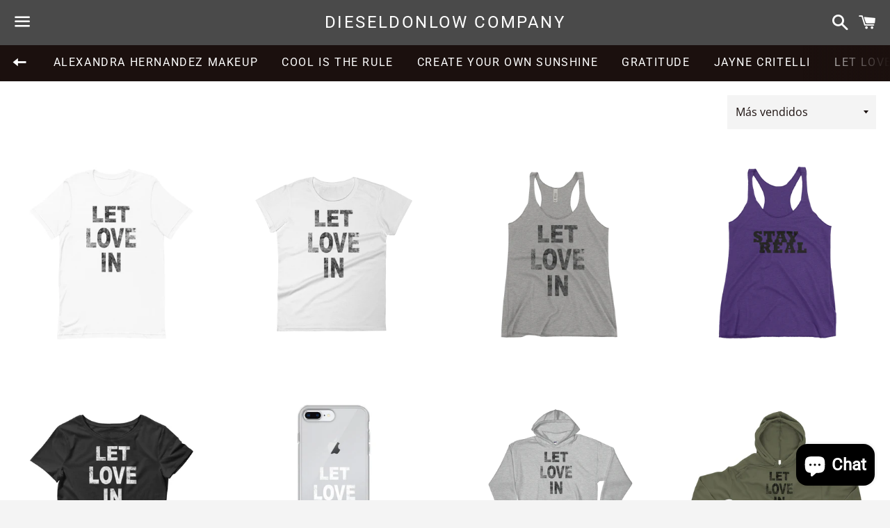

--- FILE ---
content_type: text/html; charset=utf-8
request_url: https://dieseldonlow.shop/es/collections/collabs-1
body_size: 32887
content:
<!doctype html>
<!--[if IE 9]> <html class="ie9 no-js" lang="es"> <![endif]-->
<!--[if (gt IE 9)|!(IE)]><!--> <html class="no-js" lang="es"> <!--<![endif]-->
<head>

  <meta charset="utf-8">
  <meta http-equiv="X-UA-Compatible" content="IE=edge">
  <meta name="viewport" content="width=device-width,initial-scale=1">

  <meta name="theme-color" content="#4a4a4a">

  

  <link rel="canonical" href="https://dieseldonlow.shop/es/collections/collabs-1">

  <title>
  Collabs &ndash; DieselDonlow Company
  </title>

  

  <!-- /snippets/social-meta-tags.liquid -->




<meta property="og:site_name" content="DieselDonlow Company">
<meta property="og:url" content="https://dieseldonlow.shop/es/collections/collabs-1">
<meta property="og:title" content="Collabs">
<meta property="og:type" content="product.group">
<meta property="og:description" content="We DOMINATE,
We MOTIVATE,
We INSPIRE
LIFE

Welcome to DieselDonlow, a muse brand. We are a storytelling motivational clothing line.">





  <meta name="twitter:site" content="@DieselDonlow">

<meta name="twitter:card" content="summary_large_image">
<meta name="twitter:title" content="Collabs">
<meta name="twitter:description" content="We DOMINATE,
We MOTIVATE,
We INSPIRE
LIFE

Welcome to DieselDonlow, a muse brand. We are a storytelling motivational clothing line.">


  <link href="//dieseldonlow.shop/cdn/shop/t/6/assets/theme.scss.css?v=2702246485652102621759252179" rel="stylesheet" type="text/css" media="all" />

  <script>
    window.theme = window.theme || {};
    theme.strings = {
      cartEmpty: "Su carrito actualmente está vacío.",
      savingHtml: "Está ahorrando [savings]",
      addToCart: "Agregar al carrito",
      soldOut: "Agotado",
      unavailable: "No disponible",
      addressError: "No se puede encontrar esa dirección",
      addressNoResults: "No results for that address",
      addressQueryLimit: "Se ha excedido el límite de uso de la API de Google . Considere la posibilidad de actualizar a un \u003ca href=\"https:\/\/developers.google.com\/maps\/premium\/usage-limits\"\u003ePlan Premium\u003c\/a\u003e.",
      authError: "Hubo un problema de autenticación con su cuenta de Google Maps API."
    };
    theme.settings = {
      cartType: "drawer",
      moneyFormat: "${{amount}}"
    };
  </script>

  <!--[if (gt IE 9)|!(IE)]><!--><script src="//dieseldonlow.shop/cdn/shop/t/6/assets/lazysizes.min.js?v=37531750901115495291541974100" async="async"></script><!--<![endif]-->
  <!--[if lte IE 9]><script src="//dieseldonlow.shop/cdn/shop/t/6/assets/lazysizes.min.js?v=37531750901115495291541974100"></script><![endif]-->

  

  <!--[if (gt IE 9)|!(IE)]><!--><script src="//dieseldonlow.shop/cdn/shop/t/6/assets/vendor.js?v=141188699437036237251541974100" defer="defer"></script><!--<![endif]-->
  <!--[if lte IE 9]><script src="//dieseldonlow.shop/cdn/shop/t/6/assets/vendor.js?v=141188699437036237251541974100"></script><![endif]-->

  <!--[if (gt IE 9)|!(IE)]><!--><script src="//dieseldonlow.shop/cdn/shopifycloud/storefront/assets/themes_support/option_selection-b017cd28.js" defer="defer"></script><!--<![endif]-->
  <!--[if lte IE 9]><script src="//dieseldonlow.shop/cdn/shopifycloud/storefront/assets/themes_support/option_selection-b017cd28.js"></script><![endif]-->

  <!--[if (gt IE 9)|!(IE)]><!--><script src="//dieseldonlow.shop/cdn/shop/t/6/assets/theme.js?v=51568016365738474061541974105" defer="defer"></script><!--<![endif]-->
  <!--[if lte IE 9]><script src="//dieseldonlow.shop/cdn/shop/t/6/assets/theme.js?v=51568016365738474061541974105"></script><![endif]-->

  <script>window.performance && window.performance.mark && window.performance.mark('shopify.content_for_header.start');</script><meta name="google-site-verification" content="rXKphJRoq4Z9Eod36ijOvL7MA_I2qlISZSFrukX_qbk">
<meta id="shopify-digital-wallet" name="shopify-digital-wallet" content="/21256617/digital_wallets/dialog">
<meta name="shopify-checkout-api-token" content="8375977af19dac5376d5063e0457ad74">
<meta id="in-context-paypal-metadata" data-shop-id="21256617" data-venmo-supported="false" data-environment="production" data-locale="es_ES" data-paypal-v4="true" data-currency="USD">
<link rel="alternate" type="application/atom+xml" title="Feed" href="/es/collections/collabs-1.atom" />
<link rel="next" href="/es/collections/collabs-1?page=2">
<link rel="alternate" hreflang="x-default" href="https://dieseldonlow.shop/collections/collabs-1">
<link rel="alternate" hreflang="pt-BR" href="https://dieseldonlow.shop/pt-br/collections/collabs-1">
<link rel="alternate" hreflang="en-AU" href="https://dieseldonlow.shop/en-au/collections/collabs-1">
<link rel="alternate" hreflang="en-US" href="https://dieseldonlow.shop/collections/collabs-1">
<link rel="alternate" hreflang="es-US" href="https://dieseldonlow.shop/es/collections/collabs-1">
<link rel="alternate" hreflang="pt-US" href="https://dieseldonlow.shop/pt/collections/collabs-1">
<link rel="alternate" type="application/json+oembed" href="https://dieseldonlow.shop/es/collections/collabs-1.oembed">
<script async="async" src="/checkouts/internal/preloads.js?locale=es-US"></script>
<link rel="preconnect" href="https://shop.app" crossorigin="anonymous">
<script async="async" src="https://shop.app/checkouts/internal/preloads.js?locale=es-US&shop_id=21256617" crossorigin="anonymous"></script>
<script id="apple-pay-shop-capabilities" type="application/json">{"shopId":21256617,"countryCode":"US","currencyCode":"USD","merchantCapabilities":["supports3DS"],"merchantId":"gid:\/\/shopify\/Shop\/21256617","merchantName":"DieselDonlow Company","requiredBillingContactFields":["postalAddress","email"],"requiredShippingContactFields":["postalAddress","email"],"shippingType":"shipping","supportedNetworks":["visa","masterCard","amex","discover","elo","jcb"],"total":{"type":"pending","label":"DieselDonlow Company","amount":"1.00"},"shopifyPaymentsEnabled":true,"supportsSubscriptions":true}</script>
<script id="shopify-features" type="application/json">{"accessToken":"8375977af19dac5376d5063e0457ad74","betas":["rich-media-storefront-analytics"],"domain":"dieseldonlow.shop","predictiveSearch":true,"shopId":21256617,"locale":"es"}</script>
<script>var Shopify = Shopify || {};
Shopify.shop = "dieseldonlowclo.myshopify.com";
Shopify.locale = "es";
Shopify.currency = {"active":"USD","rate":"1.0"};
Shopify.country = "US";
Shopify.theme = {"name":"Boundless","id":37374394447,"schema_name":"Boundless","schema_version":"6.4.1","theme_store_id":766,"role":"main"};
Shopify.theme.handle = "null";
Shopify.theme.style = {"id":null,"handle":null};
Shopify.cdnHost = "dieseldonlow.shop/cdn";
Shopify.routes = Shopify.routes || {};
Shopify.routes.root = "/es/";</script>
<script type="module">!function(o){(o.Shopify=o.Shopify||{}).modules=!0}(window);</script>
<script>!function(o){function n(){var o=[];function n(){o.push(Array.prototype.slice.apply(arguments))}return n.q=o,n}var t=o.Shopify=o.Shopify||{};t.loadFeatures=n(),t.autoloadFeatures=n()}(window);</script>
<script>
  window.ShopifyPay = window.ShopifyPay || {};
  window.ShopifyPay.apiHost = "shop.app\/pay";
  window.ShopifyPay.redirectState = null;
</script>
<script id="shop-js-analytics" type="application/json">{"pageType":"collection"}</script>
<script defer="defer" async type="module" src="//dieseldonlow.shop/cdn/shopifycloud/shop-js/modules/v2/client.init-shop-cart-sync_2Gr3Q33f.es.esm.js"></script>
<script defer="defer" async type="module" src="//dieseldonlow.shop/cdn/shopifycloud/shop-js/modules/v2/chunk.common_noJfOIa7.esm.js"></script>
<script defer="defer" async type="module" src="//dieseldonlow.shop/cdn/shopifycloud/shop-js/modules/v2/chunk.modal_Deo2FJQo.esm.js"></script>
<script type="module">
  await import("//dieseldonlow.shop/cdn/shopifycloud/shop-js/modules/v2/client.init-shop-cart-sync_2Gr3Q33f.es.esm.js");
await import("//dieseldonlow.shop/cdn/shopifycloud/shop-js/modules/v2/chunk.common_noJfOIa7.esm.js");
await import("//dieseldonlow.shop/cdn/shopifycloud/shop-js/modules/v2/chunk.modal_Deo2FJQo.esm.js");

  window.Shopify.SignInWithShop?.initShopCartSync?.({"fedCMEnabled":true,"windoidEnabled":true});

</script>
<script>
  window.Shopify = window.Shopify || {};
  if (!window.Shopify.featureAssets) window.Shopify.featureAssets = {};
  window.Shopify.featureAssets['shop-js'] = {"shop-cart-sync":["modules/v2/client.shop-cart-sync_CLKquFP5.es.esm.js","modules/v2/chunk.common_noJfOIa7.esm.js","modules/v2/chunk.modal_Deo2FJQo.esm.js"],"init-fed-cm":["modules/v2/client.init-fed-cm_UIHl99eI.es.esm.js","modules/v2/chunk.common_noJfOIa7.esm.js","modules/v2/chunk.modal_Deo2FJQo.esm.js"],"shop-cash-offers":["modules/v2/client.shop-cash-offers_CmfU17z0.es.esm.js","modules/v2/chunk.common_noJfOIa7.esm.js","modules/v2/chunk.modal_Deo2FJQo.esm.js"],"shop-login-button":["modules/v2/client.shop-login-button_TNcmr2ON.es.esm.js","modules/v2/chunk.common_noJfOIa7.esm.js","modules/v2/chunk.modal_Deo2FJQo.esm.js"],"pay-button":["modules/v2/client.pay-button_Bev6HBFS.es.esm.js","modules/v2/chunk.common_noJfOIa7.esm.js","modules/v2/chunk.modal_Deo2FJQo.esm.js"],"shop-button":["modules/v2/client.shop-button_D1FAYBb2.es.esm.js","modules/v2/chunk.common_noJfOIa7.esm.js","modules/v2/chunk.modal_Deo2FJQo.esm.js"],"avatar":["modules/v2/client.avatar_BTnouDA3.es.esm.js"],"init-windoid":["modules/v2/client.init-windoid_DEZXpPDW.es.esm.js","modules/v2/chunk.common_noJfOIa7.esm.js","modules/v2/chunk.modal_Deo2FJQo.esm.js"],"init-shop-for-new-customer-accounts":["modules/v2/client.init-shop-for-new-customer-accounts_BplbpZyb.es.esm.js","modules/v2/client.shop-login-button_TNcmr2ON.es.esm.js","modules/v2/chunk.common_noJfOIa7.esm.js","modules/v2/chunk.modal_Deo2FJQo.esm.js"],"init-shop-email-lookup-coordinator":["modules/v2/client.init-shop-email-lookup-coordinator_HqkMc84a.es.esm.js","modules/v2/chunk.common_noJfOIa7.esm.js","modules/v2/chunk.modal_Deo2FJQo.esm.js"],"init-shop-cart-sync":["modules/v2/client.init-shop-cart-sync_2Gr3Q33f.es.esm.js","modules/v2/chunk.common_noJfOIa7.esm.js","modules/v2/chunk.modal_Deo2FJQo.esm.js"],"shop-toast-manager":["modules/v2/client.shop-toast-manager_SugAQS8a.es.esm.js","modules/v2/chunk.common_noJfOIa7.esm.js","modules/v2/chunk.modal_Deo2FJQo.esm.js"],"init-customer-accounts":["modules/v2/client.init-customer-accounts_fxIyJgvX.es.esm.js","modules/v2/client.shop-login-button_TNcmr2ON.es.esm.js","modules/v2/chunk.common_noJfOIa7.esm.js","modules/v2/chunk.modal_Deo2FJQo.esm.js"],"init-customer-accounts-sign-up":["modules/v2/client.init-customer-accounts-sign-up_DnItKKRk.es.esm.js","modules/v2/client.shop-login-button_TNcmr2ON.es.esm.js","modules/v2/chunk.common_noJfOIa7.esm.js","modules/v2/chunk.modal_Deo2FJQo.esm.js"],"shop-follow-button":["modules/v2/client.shop-follow-button_Bfwbpk3m.es.esm.js","modules/v2/chunk.common_noJfOIa7.esm.js","modules/v2/chunk.modal_Deo2FJQo.esm.js"],"checkout-modal":["modules/v2/client.checkout-modal_BA6xEtNy.es.esm.js","modules/v2/chunk.common_noJfOIa7.esm.js","modules/v2/chunk.modal_Deo2FJQo.esm.js"],"shop-login":["modules/v2/client.shop-login_D2RP8Rbe.es.esm.js","modules/v2/chunk.common_noJfOIa7.esm.js","modules/v2/chunk.modal_Deo2FJQo.esm.js"],"lead-capture":["modules/v2/client.lead-capture_Dq1M6aah.es.esm.js","modules/v2/chunk.common_noJfOIa7.esm.js","modules/v2/chunk.modal_Deo2FJQo.esm.js"],"payment-terms":["modules/v2/client.payment-terms_DYWUeaxY.es.esm.js","modules/v2/chunk.common_noJfOIa7.esm.js","modules/v2/chunk.modal_Deo2FJQo.esm.js"]};
</script>
<script>(function() {
  var isLoaded = false;
  function asyncLoad() {
    if (isLoaded) return;
    isLoaded = true;
    var urls = ["\/\/staticw2.yotpo.com\/q9tdgkT9EmstkIpP719fBS34UJDlvwJMhgg6jWq4\/widget.js?shop=dieseldonlowclo.myshopify.com","\/\/staticw2.yotpo.com\/q9tdgkT9EmstkIpP719fBS34UJDlvwJMhgg6jWq4\/widget.js?shop=dieseldonlowclo.myshopify.com","\/\/cdn.shopify.com\/proxy\/08c9d320fdd3c40586dacae1ba3c454ddd8d8b7fdbf8e12b40af20c5bf2c6f29\/static.cdn.printful.com\/static\/js\/external\/shopify-product-customizer.js?v=0.28\u0026shop=dieseldonlowclo.myshopify.com\u0026sp-cache-control=cHVibGljLCBtYXgtYWdlPTkwMA"];
    for (var i = 0; i < urls.length; i++) {
      var s = document.createElement('script');
      s.type = 'text/javascript';
      s.async = true;
      s.src = urls[i];
      var x = document.getElementsByTagName('script')[0];
      x.parentNode.insertBefore(s, x);
    }
  };
  if(window.attachEvent) {
    window.attachEvent('onload', asyncLoad);
  } else {
    window.addEventListener('load', asyncLoad, false);
  }
})();</script>
<script id="__st">var __st={"a":21256617,"offset":-18000,"reqid":"0e58796b-4e8e-4968-950d-25c2407eb53f-1769123168","pageurl":"dieseldonlow.shop\/es\/collections\/collabs-1","u":"e63c5274b4c0","p":"collection","rtyp":"collection","rid":86493069391};</script>
<script>window.ShopifyPaypalV4VisibilityTracking = true;</script>
<script id="captcha-bootstrap">!function(){'use strict';const t='contact',e='account',n='new_comment',o=[[t,t],['blogs',n],['comments',n],[t,'customer']],c=[[e,'customer_login'],[e,'guest_login'],[e,'recover_customer_password'],[e,'create_customer']],r=t=>t.map((([t,e])=>`form[action*='/${t}']:not([data-nocaptcha='true']) input[name='form_type'][value='${e}']`)).join(','),a=t=>()=>t?[...document.querySelectorAll(t)].map((t=>t.form)):[];function s(){const t=[...o],e=r(t);return a(e)}const i='password',u='form_key',d=['recaptcha-v3-token','g-recaptcha-response','h-captcha-response',i],f=()=>{try{return window.sessionStorage}catch{return}},m='__shopify_v',_=t=>t.elements[u];function p(t,e,n=!1){try{const o=window.sessionStorage,c=JSON.parse(o.getItem(e)),{data:r}=function(t){const{data:e,action:n}=t;return t[m]||n?{data:e,action:n}:{data:t,action:n}}(c);for(const[e,n]of Object.entries(r))t.elements[e]&&(t.elements[e].value=n);n&&o.removeItem(e)}catch(o){console.error('form repopulation failed',{error:o})}}const l='form_type',E='cptcha';function T(t){t.dataset[E]=!0}const w=window,h=w.document,L='Shopify',v='ce_forms',y='captcha';let A=!1;((t,e)=>{const n=(g='f06e6c50-85a8-45c8-87d0-21a2b65856fe',I='https://cdn.shopify.com/shopifycloud/storefront-forms-hcaptcha/ce_storefront_forms_captcha_hcaptcha.v1.5.2.iife.js',D={infoText:'Protegido por hCaptcha',privacyText:'Privacidad',termsText:'Términos'},(t,e,n)=>{const o=w[L][v],c=o.bindForm;if(c)return c(t,g,e,D).then(n);var r;o.q.push([[t,g,e,D],n]),r=I,A||(h.body.append(Object.assign(h.createElement('script'),{id:'captcha-provider',async:!0,src:r})),A=!0)});var g,I,D;w[L]=w[L]||{},w[L][v]=w[L][v]||{},w[L][v].q=[],w[L][y]=w[L][y]||{},w[L][y].protect=function(t,e){n(t,void 0,e),T(t)},Object.freeze(w[L][y]),function(t,e,n,w,h,L){const[v,y,A,g]=function(t,e,n){const i=e?o:[],u=t?c:[],d=[...i,...u],f=r(d),m=r(i),_=r(d.filter((([t,e])=>n.includes(e))));return[a(f),a(m),a(_),s()]}(w,h,L),I=t=>{const e=t.target;return e instanceof HTMLFormElement?e:e&&e.form},D=t=>v().includes(t);t.addEventListener('submit',(t=>{const e=I(t);if(!e)return;const n=D(e)&&!e.dataset.hcaptchaBound&&!e.dataset.recaptchaBound,o=_(e),c=g().includes(e)&&(!o||!o.value);(n||c)&&t.preventDefault(),c&&!n&&(function(t){try{if(!f())return;!function(t){const e=f();if(!e)return;const n=_(t);if(!n)return;const o=n.value;o&&e.removeItem(o)}(t);const e=Array.from(Array(32),(()=>Math.random().toString(36)[2])).join('');!function(t,e){_(t)||t.append(Object.assign(document.createElement('input'),{type:'hidden',name:u})),t.elements[u].value=e}(t,e),function(t,e){const n=f();if(!n)return;const o=[...t.querySelectorAll(`input[type='${i}']`)].map((({name:t})=>t)),c=[...d,...o],r={};for(const[a,s]of new FormData(t).entries())c.includes(a)||(r[a]=s);n.setItem(e,JSON.stringify({[m]:1,action:t.action,data:r}))}(t,e)}catch(e){console.error('failed to persist form',e)}}(e),e.submit())}));const S=(t,e)=>{t&&!t.dataset[E]&&(n(t,e.some((e=>e===t))),T(t))};for(const o of['focusin','change'])t.addEventListener(o,(t=>{const e=I(t);D(e)&&S(e,y())}));const B=e.get('form_key'),M=e.get(l),P=B&&M;t.addEventListener('DOMContentLoaded',(()=>{const t=y();if(P)for(const e of t)e.elements[l].value===M&&p(e,B);[...new Set([...A(),...v().filter((t=>'true'===t.dataset.shopifyCaptcha))])].forEach((e=>S(e,t)))}))}(h,new URLSearchParams(w.location.search),n,t,e,['guest_login'])})(!0,!0)}();</script>
<script integrity="sha256-4kQ18oKyAcykRKYeNunJcIwy7WH5gtpwJnB7kiuLZ1E=" data-source-attribution="shopify.loadfeatures" defer="defer" src="//dieseldonlow.shop/cdn/shopifycloud/storefront/assets/storefront/load_feature-a0a9edcb.js" crossorigin="anonymous"></script>
<script crossorigin="anonymous" defer="defer" src="//dieseldonlow.shop/cdn/shopifycloud/storefront/assets/shopify_pay/storefront-65b4c6d7.js?v=20250812"></script>
<script data-source-attribution="shopify.dynamic_checkout.dynamic.init">var Shopify=Shopify||{};Shopify.PaymentButton=Shopify.PaymentButton||{isStorefrontPortableWallets:!0,init:function(){window.Shopify.PaymentButton.init=function(){};var t=document.createElement("script");t.src="https://dieseldonlow.shop/cdn/shopifycloud/portable-wallets/latest/portable-wallets.es.js",t.type="module",document.head.appendChild(t)}};
</script>
<script data-source-attribution="shopify.dynamic_checkout.buyer_consent">
  function portableWalletsHideBuyerConsent(e){var t=document.getElementById("shopify-buyer-consent"),n=document.getElementById("shopify-subscription-policy-button");t&&n&&(t.classList.add("hidden"),t.setAttribute("aria-hidden","true"),n.removeEventListener("click",e))}function portableWalletsShowBuyerConsent(e){var t=document.getElementById("shopify-buyer-consent"),n=document.getElementById("shopify-subscription-policy-button");t&&n&&(t.classList.remove("hidden"),t.removeAttribute("aria-hidden"),n.addEventListener("click",e))}window.Shopify?.PaymentButton&&(window.Shopify.PaymentButton.hideBuyerConsent=portableWalletsHideBuyerConsent,window.Shopify.PaymentButton.showBuyerConsent=portableWalletsShowBuyerConsent);
</script>
<script data-source-attribution="shopify.dynamic_checkout.cart.bootstrap">document.addEventListener("DOMContentLoaded",(function(){function t(){return document.querySelector("shopify-accelerated-checkout-cart, shopify-accelerated-checkout")}if(t())Shopify.PaymentButton.init();else{new MutationObserver((function(e,n){t()&&(Shopify.PaymentButton.init(),n.disconnect())})).observe(document.body,{childList:!0,subtree:!0})}}));
</script>
<link id="shopify-accelerated-checkout-styles" rel="stylesheet" media="screen" href="https://dieseldonlow.shop/cdn/shopifycloud/portable-wallets/latest/accelerated-checkout-backwards-compat.css" crossorigin="anonymous">
<style id="shopify-accelerated-checkout-cart">
        #shopify-buyer-consent {
  margin-top: 1em;
  display: inline-block;
  width: 100%;
}

#shopify-buyer-consent.hidden {
  display: none;
}

#shopify-subscription-policy-button {
  background: none;
  border: none;
  padding: 0;
  text-decoration: underline;
  font-size: inherit;
  cursor: pointer;
}

#shopify-subscription-policy-button::before {
  box-shadow: none;
}

      </style>

<script>window.performance && window.performance.mark && window.performance.mark('shopify.content_for_header.end');</script>

<script src="https://cdn.shopify.com/extensions/e8878072-2f6b-4e89-8082-94b04320908d/inbox-1254/assets/inbox-chat-loader.js" type="text/javascript" defer="defer"></script>
<meta property="og:image" content="https://cdn.shopify.com/s/files/1/2125/6617/files/Plan_de_travail_6_2x_a607fc6e-96ae-414b-9c11-23508f7ec4bd.png?v=1668453462" />
<meta property="og:image:secure_url" content="https://cdn.shopify.com/s/files/1/2125/6617/files/Plan_de_travail_6_2x_a607fc6e-96ae-414b-9c11-23508f7ec4bd.png?v=1668453462" />
<meta property="og:image:width" content="936" />
<meta property="og:image:height" content="849" />
<link href="https://monorail-edge.shopifysvc.com" rel="dns-prefetch">
<script>(function(){if ("sendBeacon" in navigator && "performance" in window) {try {var session_token_from_headers = performance.getEntriesByType('navigation')[0].serverTiming.find(x => x.name == '_s').description;} catch {var session_token_from_headers = undefined;}var session_cookie_matches = document.cookie.match(/_shopify_s=([^;]*)/);var session_token_from_cookie = session_cookie_matches && session_cookie_matches.length === 2 ? session_cookie_matches[1] : "";var session_token = session_token_from_headers || session_token_from_cookie || "";function handle_abandonment_event(e) {var entries = performance.getEntries().filter(function(entry) {return /monorail-edge.shopifysvc.com/.test(entry.name);});if (!window.abandonment_tracked && entries.length === 0) {window.abandonment_tracked = true;var currentMs = Date.now();var navigation_start = performance.timing.navigationStart;var payload = {shop_id: 21256617,url: window.location.href,navigation_start,duration: currentMs - navigation_start,session_token,page_type: "collection"};window.navigator.sendBeacon("https://monorail-edge.shopifysvc.com/v1/produce", JSON.stringify({schema_id: "online_store_buyer_site_abandonment/1.1",payload: payload,metadata: {event_created_at_ms: currentMs,event_sent_at_ms: currentMs}}));}}window.addEventListener('pagehide', handle_abandonment_event);}}());</script>
<script id="web-pixels-manager-setup">(function e(e,d,r,n,o){if(void 0===o&&(o={}),!Boolean(null===(a=null===(i=window.Shopify)||void 0===i?void 0:i.analytics)||void 0===a?void 0:a.replayQueue)){var i,a;window.Shopify=window.Shopify||{};var t=window.Shopify;t.analytics=t.analytics||{};var s=t.analytics;s.replayQueue=[],s.publish=function(e,d,r){return s.replayQueue.push([e,d,r]),!0};try{self.performance.mark("wpm:start")}catch(e){}var l=function(){var e={modern:/Edge?\/(1{2}[4-9]|1[2-9]\d|[2-9]\d{2}|\d{4,})\.\d+(\.\d+|)|Firefox\/(1{2}[4-9]|1[2-9]\d|[2-9]\d{2}|\d{4,})\.\d+(\.\d+|)|Chrom(ium|e)\/(9{2}|\d{3,})\.\d+(\.\d+|)|(Maci|X1{2}).+ Version\/(15\.\d+|(1[6-9]|[2-9]\d|\d{3,})\.\d+)([,.]\d+|)( \(\w+\)|)( Mobile\/\w+|) Safari\/|Chrome.+OPR\/(9{2}|\d{3,})\.\d+\.\d+|(CPU[ +]OS|iPhone[ +]OS|CPU[ +]iPhone|CPU IPhone OS|CPU iPad OS)[ +]+(15[._]\d+|(1[6-9]|[2-9]\d|\d{3,})[._]\d+)([._]\d+|)|Android:?[ /-](13[3-9]|1[4-9]\d|[2-9]\d{2}|\d{4,})(\.\d+|)(\.\d+|)|Android.+Firefox\/(13[5-9]|1[4-9]\d|[2-9]\d{2}|\d{4,})\.\d+(\.\d+|)|Android.+Chrom(ium|e)\/(13[3-9]|1[4-9]\d|[2-9]\d{2}|\d{4,})\.\d+(\.\d+|)|SamsungBrowser\/([2-9]\d|\d{3,})\.\d+/,legacy:/Edge?\/(1[6-9]|[2-9]\d|\d{3,})\.\d+(\.\d+|)|Firefox\/(5[4-9]|[6-9]\d|\d{3,})\.\d+(\.\d+|)|Chrom(ium|e)\/(5[1-9]|[6-9]\d|\d{3,})\.\d+(\.\d+|)([\d.]+$|.*Safari\/(?![\d.]+ Edge\/[\d.]+$))|(Maci|X1{2}).+ Version\/(10\.\d+|(1[1-9]|[2-9]\d|\d{3,})\.\d+)([,.]\d+|)( \(\w+\)|)( Mobile\/\w+|) Safari\/|Chrome.+OPR\/(3[89]|[4-9]\d|\d{3,})\.\d+\.\d+|(CPU[ +]OS|iPhone[ +]OS|CPU[ +]iPhone|CPU IPhone OS|CPU iPad OS)[ +]+(10[._]\d+|(1[1-9]|[2-9]\d|\d{3,})[._]\d+)([._]\d+|)|Android:?[ /-](13[3-9]|1[4-9]\d|[2-9]\d{2}|\d{4,})(\.\d+|)(\.\d+|)|Mobile Safari.+OPR\/([89]\d|\d{3,})\.\d+\.\d+|Android.+Firefox\/(13[5-9]|1[4-9]\d|[2-9]\d{2}|\d{4,})\.\d+(\.\d+|)|Android.+Chrom(ium|e)\/(13[3-9]|1[4-9]\d|[2-9]\d{2}|\d{4,})\.\d+(\.\d+|)|Android.+(UC? ?Browser|UCWEB|U3)[ /]?(15\.([5-9]|\d{2,})|(1[6-9]|[2-9]\d|\d{3,})\.\d+)\.\d+|SamsungBrowser\/(5\.\d+|([6-9]|\d{2,})\.\d+)|Android.+MQ{2}Browser\/(14(\.(9|\d{2,})|)|(1[5-9]|[2-9]\d|\d{3,})(\.\d+|))(\.\d+|)|K[Aa][Ii]OS\/(3\.\d+|([4-9]|\d{2,})\.\d+)(\.\d+|)/},d=e.modern,r=e.legacy,n=navigator.userAgent;return n.match(d)?"modern":n.match(r)?"legacy":"unknown"}(),u="modern"===l?"modern":"legacy",c=(null!=n?n:{modern:"",legacy:""})[u],f=function(e){return[e.baseUrl,"/wpm","/b",e.hashVersion,"modern"===e.buildTarget?"m":"l",".js"].join("")}({baseUrl:d,hashVersion:r,buildTarget:u}),m=function(e){var d=e.version,r=e.bundleTarget,n=e.surface,o=e.pageUrl,i=e.monorailEndpoint;return{emit:function(e){var a=e.status,t=e.errorMsg,s=(new Date).getTime(),l=JSON.stringify({metadata:{event_sent_at_ms:s},events:[{schema_id:"web_pixels_manager_load/3.1",payload:{version:d,bundle_target:r,page_url:o,status:a,surface:n,error_msg:t},metadata:{event_created_at_ms:s}}]});if(!i)return console&&console.warn&&console.warn("[Web Pixels Manager] No Monorail endpoint provided, skipping logging."),!1;try{return self.navigator.sendBeacon.bind(self.navigator)(i,l)}catch(e){}var u=new XMLHttpRequest;try{return u.open("POST",i,!0),u.setRequestHeader("Content-Type","text/plain"),u.send(l),!0}catch(e){return console&&console.warn&&console.warn("[Web Pixels Manager] Got an unhandled error while logging to Monorail."),!1}}}}({version:r,bundleTarget:l,surface:e.surface,pageUrl:self.location.href,monorailEndpoint:e.monorailEndpoint});try{o.browserTarget=l,function(e){var d=e.src,r=e.async,n=void 0===r||r,o=e.onload,i=e.onerror,a=e.sri,t=e.scriptDataAttributes,s=void 0===t?{}:t,l=document.createElement("script"),u=document.querySelector("head"),c=document.querySelector("body");if(l.async=n,l.src=d,a&&(l.integrity=a,l.crossOrigin="anonymous"),s)for(var f in s)if(Object.prototype.hasOwnProperty.call(s,f))try{l.dataset[f]=s[f]}catch(e){}if(o&&l.addEventListener("load",o),i&&l.addEventListener("error",i),u)u.appendChild(l);else{if(!c)throw new Error("Did not find a head or body element to append the script");c.appendChild(l)}}({src:f,async:!0,onload:function(){if(!function(){var e,d;return Boolean(null===(d=null===(e=window.Shopify)||void 0===e?void 0:e.analytics)||void 0===d?void 0:d.initialized)}()){var d=window.webPixelsManager.init(e)||void 0;if(d){var r=window.Shopify.analytics;r.replayQueue.forEach((function(e){var r=e[0],n=e[1],o=e[2];d.publishCustomEvent(r,n,o)})),r.replayQueue=[],r.publish=d.publishCustomEvent,r.visitor=d.visitor,r.initialized=!0}}},onerror:function(){return m.emit({status:"failed",errorMsg:"".concat(f," has failed to load")})},sri:function(e){var d=/^sha384-[A-Za-z0-9+/=]+$/;return"string"==typeof e&&d.test(e)}(c)?c:"",scriptDataAttributes:o}),m.emit({status:"loading"})}catch(e){m.emit({status:"failed",errorMsg:(null==e?void 0:e.message)||"Unknown error"})}}})({shopId: 21256617,storefrontBaseUrl: "https://dieseldonlow.shop",extensionsBaseUrl: "https://extensions.shopifycdn.com/cdn/shopifycloud/web-pixels-manager",monorailEndpoint: "https://monorail-edge.shopifysvc.com/unstable/produce_batch",surface: "storefront-renderer",enabledBetaFlags: ["2dca8a86"],webPixelsConfigList: [{"id":"1449853007","configuration":"{\"yotpoStoreId\":\"q9tdgkT9EmstkIpP719fBS34UJDlvwJMhgg6jWq4\"}","eventPayloadVersion":"v1","runtimeContext":"STRICT","scriptVersion":"8bb37a256888599d9a3d57f0551d3859","type":"APP","apiClientId":70132,"privacyPurposes":["ANALYTICS","MARKETING","SALE_OF_DATA"],"dataSharingAdjustments":{"protectedCustomerApprovalScopes":["read_customer_address","read_customer_email","read_customer_name","read_customer_personal_data","read_customer_phone"]}},{"id":"394166351","configuration":"{\"config\":\"{\\\"pixel_id\\\":\\\"GT-5M8NWX7\\\",\\\"target_country\\\":\\\"US\\\",\\\"gtag_events\\\":[{\\\"type\\\":\\\"purchase\\\",\\\"action_label\\\":\\\"MC-EXFGS5Y9VT\\\"},{\\\"type\\\":\\\"page_view\\\",\\\"action_label\\\":\\\"MC-EXFGS5Y9VT\\\"},{\\\"type\\\":\\\"view_item\\\",\\\"action_label\\\":\\\"MC-EXFGS5Y9VT\\\"}],\\\"enable_monitoring_mode\\\":false}\"}","eventPayloadVersion":"v1","runtimeContext":"OPEN","scriptVersion":"b2a88bafab3e21179ed38636efcd8a93","type":"APP","apiClientId":1780363,"privacyPurposes":[],"dataSharingAdjustments":{"protectedCustomerApprovalScopes":["read_customer_address","read_customer_email","read_customer_name","read_customer_personal_data","read_customer_phone"]}},{"id":"145981519","configuration":"{\"pixel_id\":\"260614578102769\",\"pixel_type\":\"facebook_pixel\",\"metaapp_system_user_token\":\"-\"}","eventPayloadVersion":"v1","runtimeContext":"OPEN","scriptVersion":"ca16bc87fe92b6042fbaa3acc2fbdaa6","type":"APP","apiClientId":2329312,"privacyPurposes":["ANALYTICS","MARKETING","SALE_OF_DATA"],"dataSharingAdjustments":{"protectedCustomerApprovalScopes":["read_customer_address","read_customer_email","read_customer_name","read_customer_personal_data","read_customer_phone"]}},{"id":"31686735","configuration":"{\"storeIdentity\":\"dieseldonlowclo.myshopify.com\",\"baseURL\":\"https:\\\/\\\/api.printful.com\\\/shopify-pixels\"}","eventPayloadVersion":"v1","runtimeContext":"STRICT","scriptVersion":"74f275712857ab41bea9d998dcb2f9da","type":"APP","apiClientId":156624,"privacyPurposes":["ANALYTICS","MARKETING","SALE_OF_DATA"],"dataSharingAdjustments":{"protectedCustomerApprovalScopes":["read_customer_address","read_customer_email","read_customer_name","read_customer_personal_data","read_customer_phone"]}},{"id":"shopify-app-pixel","configuration":"{}","eventPayloadVersion":"v1","runtimeContext":"STRICT","scriptVersion":"0450","apiClientId":"shopify-pixel","type":"APP","privacyPurposes":["ANALYTICS","MARKETING"]},{"id":"shopify-custom-pixel","eventPayloadVersion":"v1","runtimeContext":"LAX","scriptVersion":"0450","apiClientId":"shopify-pixel","type":"CUSTOM","privacyPurposes":["ANALYTICS","MARKETING"]}],isMerchantRequest: false,initData: {"shop":{"name":"DieselDonlow Company","paymentSettings":{"currencyCode":"USD"},"myshopifyDomain":"dieseldonlowclo.myshopify.com","countryCode":"US","storefrontUrl":"https:\/\/dieseldonlow.shop\/es"},"customer":null,"cart":null,"checkout":null,"productVariants":[],"purchasingCompany":null},},"https://dieseldonlow.shop/cdn","fcfee988w5aeb613cpc8e4bc33m6693e112",{"modern":"","legacy":""},{"shopId":"21256617","storefrontBaseUrl":"https:\/\/dieseldonlow.shop","extensionBaseUrl":"https:\/\/extensions.shopifycdn.com\/cdn\/shopifycloud\/web-pixels-manager","surface":"storefront-renderer","enabledBetaFlags":"[\"2dca8a86\"]","isMerchantRequest":"false","hashVersion":"fcfee988w5aeb613cpc8e4bc33m6693e112","publish":"custom","events":"[[\"page_viewed\",{}],[\"collection_viewed\",{\"collection\":{\"id\":\"86493069391\",\"title\":\"Collabs\",\"productVariants\":[{\"price\":{\"amount\":31.0,\"currencyCode\":\"USD\"},\"product\":{\"title\":\"Let Love In Tee\",\"vendor\":\"DieselDonlowBrand\",\"id\":\"4626146689103\",\"untranslatedTitle\":\"Let Love In Tee\",\"url\":\"\/es\/products\/let-love-in-tee\",\"type\":\"\"},\"id\":\"32209442635855\",\"image\":{\"src\":\"\/\/dieseldonlow.shop\/cdn\/shop\/products\/mockup-e25a2167.jpg?v=1589725985\"},\"sku\":\"3418841_9526\",\"title\":\"White \/ XS\",\"untranslatedTitle\":\"White \/ XS\"},{\"price\":{\"amount\":36.0,\"currencyCode\":\"USD\"},\"product\":{\"title\":\"Let Love In inspired by Courtney Purfey\",\"vendor\":\"DieselDonlowBrand\",\"id\":\"509964517387\",\"untranslatedTitle\":\"Let Love In inspired by Courtney Purfey\",\"url\":\"\/es\/products\/let-love-in-inspired-by-courtney-purfey\",\"type\":\"Let Love In\"},\"id\":\"3940557389835\",\"image\":{\"src\":\"\/\/dieseldonlow.shop\/cdn\/shop\/products\/mockup-badadbbf.png?v=1518048201\"},\"sku\":\"1403060\",\"title\":\"White \/ S\",\"untranslatedTitle\":\"White \/ S\"},{\"price\":{\"amount\":46.0,\"currencyCode\":\"USD\"},\"product\":{\"title\":\"Let Love In Women's Racerback Tank\",\"vendor\":\"DieselDonlowBrand\",\"id\":\"527552675851\",\"untranslatedTitle\":\"Let Love In Women's Racerback Tank\",\"url\":\"\/es\/products\/let-me-in-womens-racerback-tank\",\"type\":\"Let Love In\"},\"id\":\"4042340630539\",\"image\":{\"src\":\"\/\/dieseldonlow.shop\/cdn\/shop\/products\/mockup-48a5db57.png?v=1518397545\"},\"sku\":\"8643769\",\"title\":\"S\",\"untranslatedTitle\":\"S\"},{\"price\":{\"amount\":46.0,\"currencyCode\":\"USD\"},\"product\":{\"title\":\"Stay Real Women's Racerback Tank\",\"vendor\":\"DieselDonlowBrand\",\"id\":\"566238347275\",\"untranslatedTitle\":\"Stay Real Women's Racerback Tank\",\"url\":\"\/es\/products\/stay-real-by-courtney-purfey-womens-racerback-tank\",\"type\":\"Let Love In\"},\"id\":\"4220744663051\",\"image\":{\"src\":\"\/\/dieseldonlow.shop\/cdn\/shop\/products\/mockup-1af35532.png?v=1520394412\"},\"sku\":\"8090657\",\"title\":\"Purple Rush \/ XS\",\"untranslatedTitle\":\"Purple Rush \/ XS\"},{\"price\":{\"amount\":30.0,\"currencyCode\":\"USD\"},\"product\":{\"title\":\"Let Love In Women’s Crop Tee\",\"vendor\":\"DieselDonlowBrand\",\"id\":\"1327883550799\",\"untranslatedTitle\":\"Let Love In Women’s Crop Tee\",\"url\":\"\/es\/products\/let-love-in-women-s-crop-tee\",\"type\":\"Let Love In\"},\"id\":\"12335195095119\",\"image\":{\"src\":\"\/\/dieseldonlow.shop\/cdn\/shop\/products\/mockup-1323844f.jpg?v=1527087460\"},\"sku\":\"2008938\",\"title\":\"XS\/SM\",\"untranslatedTitle\":\"XS\/SM\"},{\"price\":{\"amount\":22.0,\"currencyCode\":\"USD\"},\"product\":{\"title\":\"Let Love In iPhone Case\",\"vendor\":\"DieselDonlowBrand\",\"id\":\"1337541066831\",\"untranslatedTitle\":\"Let Love In iPhone Case\",\"url\":\"\/es\/products\/let-love-in-iphone-case\",\"type\":\"Phone Case\"},\"id\":\"12386357084239\",\"image\":{\"src\":\"\/\/dieseldonlow.shop\/cdn\/shop\/products\/mockup-5ffdfd94.jpg?v=1530340181\"},\"sku\":\"4345000\",\"title\":\"iPhone 7 Plus\/8 Plus\",\"untranslatedTitle\":\"iPhone 7 Plus\/8 Plus\"},{\"price\":{\"amount\":45.5,\"currencyCode\":\"USD\"},\"product\":{\"title\":\"Let Love In Inspired by Courtney Purfey Hoodie\",\"vendor\":\"DieselDonlowBrand\",\"id\":\"586122002443\",\"untranslatedTitle\":\"Let Love In Inspired by Courtney Purfey Hoodie\",\"url\":\"\/es\/products\/let-love-in-inspired-by-courtney-purfey-hoodie\",\"type\":\"Let Love In\"},\"id\":\"4355998253067\",\"image\":{\"src\":\"\/\/dieseldonlow.shop\/cdn\/shop\/products\/mockup-527c8546.png?v=1521702043\"},\"sku\":\"7294931\",\"title\":\"Indigo Blue \/ S\",\"untranslatedTitle\":\"Indigo Blue \/ S\"},{\"price\":{\"amount\":43.0,\"currencyCode\":\"USD\"},\"product\":{\"title\":\"Let Love In Crop Hoodie\",\"vendor\":\"DieselDonlowBrand\",\"id\":\"2438699221071\",\"untranslatedTitle\":\"Let Love In Crop Hoodie\",\"url\":\"\/es\/products\/let-love-in-crop-hoodie\",\"type\":\"\"},\"id\":\"21589563244623\",\"image\":{\"src\":\"\/\/dieseldonlow.shop\/cdn\/shop\/products\/mockup-4a6b0df1.jpg?v=1551735205\"},\"sku\":\"1227812\",\"title\":\"Military Green \/ S\",\"untranslatedTitle\":\"Military Green \/ S\"},{\"price\":{\"amount\":35.0,\"currencyCode\":\"USD\"},\"product\":{\"title\":\"LET LOVE IN Dad Hat\",\"vendor\":\"DieselDonlowBrand\",\"id\":\"1346222161999\",\"untranslatedTitle\":\"LET LOVE IN Dad Hat\",\"url\":\"\/es\/products\/let-love-in-dad-hat\",\"type\":\"Hat\"},\"id\":\"12404608761935\",\"image\":{\"src\":\"\/\/dieseldonlow.shop\/cdn\/shop\/products\/mockup-47cb01b3.jpg?v=1532647080\"},\"sku\":\"4951751\",\"title\":\"Black\",\"untranslatedTitle\":\"Black\"},{\"price\":{\"amount\":46.5,\"currencyCode\":\"USD\"},\"product\":{\"title\":\"Alexandra Makeup Hooded Sweatshirt\",\"vendor\":\"DieselDonlowBrand\",\"id\":\"1855066439759\",\"untranslatedTitle\":\"Alexandra Makeup Hooded Sweatshirt\",\"url\":\"\/es\/products\/alexandra-makeup-hooded-sweatshirt\",\"type\":\"Alexandra Hernandez\"},\"id\":\"16937374318671\",\"image\":{\"src\":\"\/\/dieseldonlow.shop\/cdn\/shop\/products\/mockup-5cccb961.jpg?v=1542077153\"},\"sku\":\"3694169\",\"title\":\"White \/ S\",\"untranslatedTitle\":\"White \/ S\"},{\"price\":{\"amount\":32.0,\"currencyCode\":\"USD\"},\"product\":{\"title\":\"Alexandra Hernandez Dad Hat\",\"vendor\":\"DieselDonlowBrand\",\"id\":\"2342304546895\",\"untranslatedTitle\":\"Alexandra Hernandez Dad Hat\",\"url\":\"\/es\/products\/alexandra-hernandez-dad-hat\",\"type\":\"Alexandra Hernandez\"},\"id\":\"21123947167823\",\"image\":{\"src\":\"\/\/dieseldonlow.shop\/cdn\/shop\/products\/mockup-60a6be9d.jpg?v=1542672170\"},\"sku\":\"7794946\",\"title\":\"Black\",\"untranslatedTitle\":\"Black\"},{\"price\":{\"amount\":31.5,\"currencyCode\":\"USD\"},\"product\":{\"title\":\"Alexandra’s Makeup Pom-Pom Beanie\",\"vendor\":\"DieselDonlowBrand\",\"id\":\"4871179075663\",\"untranslatedTitle\":\"Alexandra’s Makeup Pom-Pom Beanie\",\"url\":\"\/es\/products\/alexandra-s-makeup-pom-pom-beanie\",\"type\":\"\"},\"id\":\"32899775889487\",\"image\":{\"src\":\"\/\/dieseldonlow.shop\/cdn\/shop\/products\/pom-pom-knit-cap-black-front-602b3a9dd59e4.png?v=1613445794\"},\"sku\":\"4847285_4629\",\"title\":\"Black\",\"untranslatedTitle\":\"Black\"},{\"price\":{\"amount\":57.0,\"currencyCode\":\"USD\"},\"product\":{\"title\":\"Alexandra’s Makeup Hoodie\",\"vendor\":\"DieselDonlowBrand\",\"id\":\"4871178649679\",\"untranslatedTitle\":\"Alexandra’s Makeup Hoodie\",\"url\":\"\/es\/products\/alexandra-s-makeup-hoodie\",\"type\":\"\"},\"id\":\"32899766779983\",\"image\":{\"src\":\"\/\/dieseldonlow.shop\/cdn\/shop\/products\/unisex-premium-hoodie-black-front-602b382937a24.jpg?v=1613445168\"},\"sku\":\"2145120_10779\",\"title\":\"Black \/ S\",\"untranslatedTitle\":\"Black \/ S\"},{\"price\":{\"amount\":31.0,\"currencyCode\":\"USD\"},\"product\":{\"title\":\"Alexandra’s Makeup T-Shirt\",\"vendor\":\"DieselDonlowBrand\",\"id\":\"4871178780751\",\"untranslatedTitle\":\"Alexandra’s Makeup T-Shirt\",\"url\":\"\/es\/products\/alexandra-s-makeup-t-shirt\",\"type\":\"\"},\"id\":\"32899769106511\",\"image\":{\"src\":\"\/\/dieseldonlow.shop\/cdn\/shop\/products\/unisex-premium-t-shirt-black-front-602b391e47fe4.jpg?v=1613445418\"},\"sku\":\"4780166_9527\",\"title\":\"Black \/ XS\",\"untranslatedTitle\":\"Black \/ XS\"},{\"price\":{\"amount\":21.5,\"currencyCode\":\"USD\"},\"product\":{\"title\":\"Alexandra Makeup T-Shirt\",\"vendor\":\"DieselDonlowBrand\",\"id\":\"4871176519759\",\"untranslatedTitle\":\"Alexandra Makeup T-Shirt\",\"url\":\"\/es\/products\/alexandra-makeup-t-shirt\",\"type\":\"\"},\"id\":\"32899755049039\",\"image\":{\"src\":\"\/\/dieseldonlow.shop\/cdn\/shop\/products\/unisex-basic-softstyle-t-shirt-black-front-602b33e6dcb74.jpg?v=1613444076\"},\"sku\":\"9813585_474\",\"title\":\"Black \/ S\",\"untranslatedTitle\":\"Black \/ S\"},{\"price\":{\"amount\":56.0,\"currencyCode\":\"USD\"},\"product\":{\"title\":\"Alexandra’s Makeup Crop Sweatshirt\",\"vendor\":\"DieselDonlowBrand\",\"id\":\"4871176814671\",\"untranslatedTitle\":\"Alexandra’s Makeup Crop Sweatshirt\",\"url\":\"\/es\/products\/alexandra-s-makeup-crop-sweatshirt\",\"type\":\"\"},\"id\":\"32899756490831\",\"image\":{\"src\":\"\/\/dieseldonlow.shop\/cdn\/shop\/products\/womens-cropped-sweatshirt-black-front-602b3474e3fc8.jpg?v=1613444219\"},\"sku\":\"8052662_9627\",\"title\":\"Black \/ S\",\"untranslatedTitle\":\"Black \/ S\"},{\"price\":{\"amount\":38.0,\"currencyCode\":\"USD\"},\"product\":{\"title\":\"Let Love In Long Sleeve Tee\",\"vendor\":\"DieselDonlowBrand\",\"id\":\"4784626368591\",\"untranslatedTitle\":\"Let Love In Long Sleeve Tee\",\"url\":\"\/es\/products\/let-love-in-long-sleeve-tee\",\"type\":\"\"},\"id\":\"32579562307663\",\"image\":{\"src\":\"\/\/dieseldonlow.shop\/cdn\/shop\/products\/mockup-b26aca74.jpg?v=1599707447\"},\"sku\":\"8638889_10141\",\"title\":\"White \/ XS\",\"untranslatedTitle\":\"White \/ XS\"},{\"price\":{\"amount\":30.0,\"currencyCode\":\"USD\"},\"product\":{\"title\":\"Let Love In Biodegradable phone case\",\"vendor\":\"DieselDonlowBrand\",\"id\":\"4735425675343\",\"untranslatedTitle\":\"Let Love In Biodegradable phone case\",\"url\":\"\/es\/products\/let-love-in-biodegradable-phone-case\",\"type\":\"\"},\"id\":\"32443728461903\",\"image\":{\"src\":\"\/\/dieseldonlow.shop\/cdn\/shop\/products\/mockup-dc3c7b72.jpg?v=1594961288\"},\"sku\":\"2796237_11423\",\"title\":\"iPhone 11\",\"untranslatedTitle\":\"iPhone 11\"},{\"price\":{\"amount\":24.0,\"currencyCode\":\"USD\"},\"product\":{\"title\":\"Let Love In Baby Jersey Tee\",\"vendor\":\"DieselDonlowBrand\",\"id\":\"4113011769423\",\"untranslatedTitle\":\"Let Love In Baby Jersey Tee\",\"url\":\"\/es\/products\/let-love-in-baby-jersey-tee\",\"type\":\"\"},\"id\":\"30182245793871\",\"image\":{\"src\":\"\/\/dieseldonlow.shop\/cdn\/shop\/products\/mockup-63bbef6a.jpg?v=1568913096\"},\"sku\":\"3760554\",\"title\":\"White \/ 6-12m\",\"untranslatedTitle\":\"White \/ 6-12m\"},{\"price\":{\"amount\":23.0,\"currencyCode\":\"USD\"},\"product\":{\"title\":\"Let Love In Baby Bib\",\"vendor\":\"DieselDonlowBrand\",\"id\":\"4113007935567\",\"untranslatedTitle\":\"Let Love In Baby Bib\",\"url\":\"\/es\/products\/let-love-in-baby-bib\",\"type\":\"\"},\"id\":\"30182235734095\",\"image\":{\"src\":\"\/\/dieseldonlow.shop\/cdn\/shop\/products\/mockup-36732724.jpg?v=1568912915\"},\"sku\":\"1472409\",\"title\":\"White \/ Light Blue\",\"untranslatedTitle\":\"White \/ Light Blue\"},{\"price\":{\"amount\":26.5,\"currencyCode\":\"USD\"},\"product\":{\"title\":\"Let Love In T-Shirt\",\"vendor\":\"DieselDonlowBrand\",\"id\":\"4113005183055\",\"untranslatedTitle\":\"Let Love In T-Shirt\",\"url\":\"\/es\/products\/let-love-in-t-shirt\",\"type\":\"\"},\"id\":\"30182229966927\",\"image\":{\"src\":\"\/\/dieseldonlow.shop\/cdn\/shop\/products\/mockup-f82ab570.jpg?v=1568912757\"},\"sku\":\"2540522\",\"title\":\"Black \/ 3-6m\",\"untranslatedTitle\":\"Black \/ 3-6m\"},{\"price\":{\"amount\":30.0,\"currencyCode\":\"USD\"},\"product\":{\"title\":\"CPurfey Hooded Sweatshirt\",\"vendor\":\"DieselDonlowBrand\",\"id\":\"2438691913807\",\"untranslatedTitle\":\"CPurfey Hooded Sweatshirt\",\"url\":\"\/es\/products\/cpurfey-hooded-sweatshirt\",\"type\":\"\"},\"id\":\"21589549514831\",\"image\":{\"src\":\"\/\/dieseldonlow.shop\/cdn\/shop\/products\/mockup-54af2437.jpg?v=1551735051\"},\"sku\":\"2213719\",\"title\":\"Black \/ S\",\"untranslatedTitle\":\"Black \/ S\"},{\"price\":{\"amount\":38.0,\"currencyCode\":\"USD\"},\"product\":{\"title\":\"Stay Real Ladies Tee\",\"vendor\":\"DieselDonlowBrand\",\"id\":\"552271675403\",\"untranslatedTitle\":\"Stay Real Ladies Tee\",\"url\":\"\/es\/products\/stay-real-ladies-tee-inspired-by-c-purfey\",\"type\":\"Let Love In\"},\"id\":\"4127524913163\",\"image\":{\"src\":\"\/\/dieseldonlow.shop\/cdn\/shop\/products\/mockup-fe810474.png?v=1519180298\"},\"sku\":\"9030191\",\"title\":\"White Fleck Triblend \/ S\",\"untranslatedTitle\":\"White Fleck Triblend \/ S\"},{\"price\":{\"amount\":30.5,\"currencyCode\":\"USD\"},\"product\":{\"title\":\"Let Love In Youth Short Sleeve T-Shirt\",\"vendor\":\"DieselDonlowBrand\",\"id\":\"1327881060431\",\"untranslatedTitle\":\"Let Love In Youth Short Sleeve T-Shirt\",\"url\":\"\/es\/products\/let-love-in-youth-short-sleeve-t-shirt\",\"type\":\"Let Love In\"},\"id\":\"12335179530319\",\"image\":{\"src\":\"\/\/dieseldonlow.shop\/cdn\/shop\/products\/mockup-27205c36.jpg?v=1527087074\"},\"sku\":\"3341595\",\"title\":\"Black \/ XS\",\"untranslatedTitle\":\"Black \/ XS\"}]}}]]"});</script><script>
  window.ShopifyAnalytics = window.ShopifyAnalytics || {};
  window.ShopifyAnalytics.meta = window.ShopifyAnalytics.meta || {};
  window.ShopifyAnalytics.meta.currency = 'USD';
  var meta = {"products":[{"id":4626146689103,"gid":"gid:\/\/shopify\/Product\/4626146689103","vendor":"DieselDonlowBrand","type":"","handle":"let-love-in-tee","variants":[{"id":32209442635855,"price":3100,"name":"Let Love In Tee - White \/ XS","public_title":"White \/ XS","sku":"3418841_9526"},{"id":32209442668623,"price":3100,"name":"Let Love In Tee - White \/ S","public_title":"White \/ S","sku":"3418841_4011"},{"id":32209442701391,"price":3100,"name":"Let Love In Tee - White \/ M","public_title":"White \/ M","sku":"3418841_4012"},{"id":32209442734159,"price":3100,"name":"Let Love In Tee - White \/ L","public_title":"White \/ L","sku":"3418841_4013"},{"id":32209442766927,"price":3100,"name":"Let Love In Tee - White \/ XL","public_title":"White \/ XL","sku":"3418841_4014"},{"id":32209442799695,"price":3500,"name":"Let Love In Tee - White \/ 2XL","public_title":"White \/ 2XL","sku":"3418841_4015"},{"id":32209442832463,"price":3900,"name":"Let Love In Tee - White \/ 3XL","public_title":"White \/ 3XL","sku":"3418841_5294"},{"id":32209442897999,"price":4300,"name":"Let Love In Tee - White \/ 4XL","public_title":"White \/ 4XL","sku":"3418841_5309"},{"id":32209442930767,"price":3100,"name":"Let Love In Tee - Navy \/ XS","public_title":"Navy \/ XS","sku":"3418841_9546"},{"id":32209442963535,"price":3100,"name":"Let Love In Tee - Navy \/ S","public_title":"Navy \/ S","sku":"3418841_4111"},{"id":32209442996303,"price":3100,"name":"Let Love In Tee - Navy \/ M","public_title":"Navy \/ M","sku":"3418841_4112"},{"id":32209443029071,"price":3100,"name":"Let Love In Tee - Navy \/ L","public_title":"Navy \/ L","sku":"3418841_4113"},{"id":32209443061839,"price":3100,"name":"Let Love In Tee - Navy \/ XL","public_title":"Navy \/ XL","sku":"3418841_4114"},{"id":32209443094607,"price":3500,"name":"Let Love In Tee - Navy \/ 2XL","public_title":"Navy \/ 2XL","sku":"3418841_4115"},{"id":32209443127375,"price":3250,"name":"Let Love In Tee - Athletic Heather \/ S","public_title":"Athletic Heather \/ S","sku":"3418841_6948"},{"id":32209443160143,"price":3250,"name":"Let Love In Tee - Athletic Heather \/ M","public_title":"Athletic Heather \/ M","sku":"3418841_6949"},{"id":32209443192911,"price":3250,"name":"Let Love In Tee - Athletic Heather \/ L","public_title":"Athletic Heather \/ L","sku":"3418841_6950"},{"id":32209443225679,"price":3250,"name":"Let Love In Tee - Athletic Heather \/ XL","public_title":"Athletic Heather \/ XL","sku":"3418841_6951"},{"id":32209443258447,"price":3650,"name":"Let Love In Tee - Athletic Heather \/ 2XL","public_title":"Athletic Heather \/ 2XL","sku":"3418841_6952"},{"id":32209443291215,"price":4050,"name":"Let Love In Tee - Athletic Heather \/ 3XL","public_title":"Athletic Heather \/ 3XL","sku":"3418841_6953"},{"id":32209443323983,"price":4450,"name":"Let Love In Tee - Athletic Heather \/ 4XL","public_title":"Athletic Heather \/ 4XL","sku":"3418841_6954"}],"remote":false},{"id":509964517387,"gid":"gid:\/\/shopify\/Product\/509964517387","vendor":"DieselDonlowBrand","type":"Let Love In","handle":"let-love-in-inspired-by-courtney-purfey","variants":[{"id":3940557389835,"price":3600,"name":"Let Love In inspired by Courtney Purfey - White \/ S","public_title":"White \/ S","sku":"1403060"},{"id":3940557422603,"price":3600,"name":"Let Love In inspired by Courtney Purfey - White \/ M","public_title":"White \/ M","sku":"6580255"},{"id":3940557455371,"price":3600,"name":"Let Love In inspired by Courtney Purfey - White \/ L","public_title":"White \/ L","sku":"9048027"},{"id":3940557488139,"price":3600,"name":"Let Love In inspired by Courtney Purfey - White \/ XL","public_title":"White \/ XL","sku":"6258301"},{"id":3940557520907,"price":4000,"name":"Let Love In inspired by Courtney Purfey - White \/ 2XL","public_title":"White \/ 2XL","sku":"4448944"},{"id":3940557553675,"price":3600,"name":"Let Love In inspired by Courtney Purfey - Heather Dark Grey \/ S","public_title":"Heather Dark Grey \/ S","sku":"9710633"},{"id":3940557586443,"price":3600,"name":"Let Love In inspired by Courtney Purfey - Heather Dark Grey \/ M","public_title":"Heather Dark Grey \/ M","sku":"8670693"},{"id":3940557619211,"price":3600,"name":"Let Love In inspired by Courtney Purfey - Heather Dark Grey \/ L","public_title":"Heather Dark Grey \/ L","sku":"8101673"},{"id":3940557651979,"price":3600,"name":"Let Love In inspired by Courtney Purfey - Heather Dark Grey \/ XL","public_title":"Heather Dark Grey \/ XL","sku":"8260176"},{"id":3940557684747,"price":4000,"name":"Let Love In inspired by Courtney Purfey - Heather Dark Grey \/ 2XL","public_title":"Heather Dark Grey \/ 2XL","sku":"3097861"},{"id":3940557717515,"price":3600,"name":"Let Love In inspired by Courtney Purfey - Navy \/ S","public_title":"Navy \/ S","sku":"8301951"},{"id":3940557750283,"price":3600,"name":"Let Love In inspired by Courtney Purfey - Navy \/ M","public_title":"Navy \/ M","sku":"4549320"},{"id":3940557783051,"price":3600,"name":"Let Love In inspired by Courtney Purfey - Navy \/ L","public_title":"Navy \/ L","sku":"3671412"},{"id":3940557815819,"price":3600,"name":"Let Love In inspired by Courtney Purfey - Navy \/ XL","public_title":"Navy \/ XL","sku":"8679194"},{"id":3940557848587,"price":4000,"name":"Let Love In inspired by Courtney Purfey - Navy \/ 2XL","public_title":"Navy \/ 2XL","sku":"1596974"},{"id":3940557881355,"price":3600,"name":"Let Love In inspired by Courtney Purfey - Heather Blue \/ S","public_title":"Heather Blue \/ S","sku":"5673596"},{"id":3940557914123,"price":3600,"name":"Let Love In inspired by Courtney Purfey - Heather Blue \/ M","public_title":"Heather Blue \/ M","sku":"1000322"},{"id":3940557946891,"price":3600,"name":"Let Love In inspired by Courtney Purfey - Heather Blue \/ L","public_title":"Heather Blue \/ L","sku":"8390632"},{"id":3940557979659,"price":3600,"name":"Let Love In inspired by Courtney Purfey - Heather Blue \/ XL","public_title":"Heather Blue \/ XL","sku":"5142237"},{"id":3940558045195,"price":4000,"name":"Let Love In inspired by Courtney Purfey - Heather Blue \/ 2XL","public_title":"Heather Blue \/ 2XL","sku":"5626228"},{"id":3940558110731,"price":3600,"name":"Let Love In inspired by Courtney Purfey - Heather Grey \/ S","public_title":"Heather Grey \/ S","sku":"3909349"},{"id":3940558176267,"price":3600,"name":"Let Love In inspired by Courtney Purfey - Heather Grey \/ M","public_title":"Heather Grey \/ M","sku":"8322225"},{"id":3940558241803,"price":3600,"name":"Let Love In inspired by Courtney Purfey - Heather Grey \/ L","public_title":"Heather Grey \/ L","sku":"1668465"},{"id":3940558307339,"price":3600,"name":"Let Love In inspired by Courtney Purfey - Heather Grey \/ XL","public_title":"Heather Grey \/ XL","sku":"7719388"},{"id":3940558405643,"price":4000,"name":"Let Love In inspired by Courtney Purfey - Heather Grey \/ 2XL","public_title":"Heather Grey \/ 2XL","sku":"3262965"},{"id":3940558471179,"price":3600,"name":"Let Love In inspired by Courtney Purfey - CharityPink \/ S","public_title":"CharityPink \/ S","sku":"1978943"},{"id":3940558536715,"price":3600,"name":"Let Love In inspired by Courtney Purfey - CharityPink \/ M","public_title":"CharityPink \/ M","sku":"7225772"},{"id":3940558602251,"price":3600,"name":"Let Love In inspired by Courtney Purfey - CharityPink \/ L","public_title":"CharityPink \/ L","sku":"6162501"},{"id":3940558667787,"price":3600,"name":"Let Love In inspired by Courtney Purfey - CharityPink \/ XL","public_title":"CharityPink \/ XL","sku":"8234503"},{"id":3940558733323,"price":4000,"name":"Let Love In inspired by Courtney Purfey - CharityPink \/ 2XL","public_title":"CharityPink \/ 2XL","sku":"4992406"},{"id":3940559192075,"price":3600,"name":"Let Love In inspired by Courtney Purfey - Red \/ S","public_title":"Red \/ S","sku":"5021607"},{"id":3940559257611,"price":3600,"name":"Let Love In inspired by Courtney Purfey - Red \/ M","public_title":"Red \/ M","sku":"7846665"},{"id":3940559323147,"price":3600,"name":"Let Love In inspired by Courtney Purfey - Red \/ L","public_title":"Red \/ L","sku":"3566558"},{"id":3940559388683,"price":3600,"name":"Let Love In inspired by Courtney Purfey - Red \/ XL","public_title":"Red \/ XL","sku":"3123281"},{"id":3940559454219,"price":4000,"name":"Let Love In inspired by Courtney Purfey - Red \/ 2XL","public_title":"Red \/ 2XL","sku":"6106841"}],"remote":false},{"id":527552675851,"gid":"gid:\/\/shopify\/Product\/527552675851","vendor":"DieselDonlowBrand","type":"Let Love In","handle":"let-me-in-womens-racerback-tank","variants":[{"id":4042340630539,"price":4600,"name":"Let Love In Women's Racerback Tank - S","public_title":"S","sku":"8643769"},{"id":4042340663307,"price":4600,"name":"Let Love In Women's Racerback Tank - M","public_title":"M","sku":"8151667"},{"id":4042340696075,"price":4600,"name":"Let Love In Women's Racerback Tank - L","public_title":"L","sku":"4730977"},{"id":4042340728843,"price":4600,"name":"Let Love In Women's Racerback Tank - XL","public_title":"XL","sku":"2553118"},{"id":4042340761611,"price":5000,"name":"Let Love In Women's Racerback Tank - 2XL","public_title":"2XL","sku":"6473892"}],"remote":false},{"id":566238347275,"gid":"gid:\/\/shopify\/Product\/566238347275","vendor":"DieselDonlowBrand","type":"Let Love In","handle":"stay-real-by-courtney-purfey-womens-racerback-tank","variants":[{"id":4220744663051,"price":4600,"name":"Stay Real Women's Racerback Tank - Purple Rush \/ XS","public_title":"Purple Rush \/ XS","sku":"8090657"},{"id":4220744695819,"price":4600,"name":"Stay Real Women's Racerback Tank - Purple Rush \/ S","public_title":"Purple Rush \/ S","sku":"8765387"},{"id":4220744728587,"price":4600,"name":"Stay Real Women's Racerback Tank - Purple Rush \/ M","public_title":"Purple Rush \/ M","sku":"2027308"},{"id":4220744761355,"price":4600,"name":"Stay Real Women's Racerback Tank - Purple Rush \/ L","public_title":"Purple Rush \/ L","sku":"7109031"},{"id":4220744794123,"price":4600,"name":"Stay Real Women's Racerback Tank - Purple Rush \/ XL","public_title":"Purple Rush \/ XL","sku":"1019915"},{"id":4220744826891,"price":4600,"name":"Stay Real Women's Racerback Tank - Vintage Royal \/ XS","public_title":"Vintage Royal \/ XS","sku":"8015307"},{"id":4220744859659,"price":4600,"name":"Stay Real Women's Racerback Tank - Vintage Royal \/ S","public_title":"Vintage Royal \/ S","sku":"5541429"},{"id":4220744892427,"price":4600,"name":"Stay Real Women's Racerback Tank - Vintage Royal \/ M","public_title":"Vintage Royal \/ M","sku":"4850823"},{"id":4220744925195,"price":4600,"name":"Stay Real Women's Racerback Tank - Vintage Royal \/ L","public_title":"Vintage Royal \/ L","sku":"7063180"},{"id":4220744957963,"price":4600,"name":"Stay Real Women's Racerback Tank - Vintage Royal \/ XL","public_title":"Vintage Royal \/ XL","sku":"4405407"},{"id":4220745154571,"price":4600,"name":"Stay Real Women's Racerback Tank - Heather White \/ XS","public_title":"Heather White \/ XS","sku":"5439875"},{"id":4220745187339,"price":4600,"name":"Stay Real Women's Racerback Tank - Heather White \/ S","public_title":"Heather White \/ S","sku":"8110349"},{"id":4220745220107,"price":4600,"name":"Stay Real Women's Racerback Tank - Heather White \/ M","public_title":"Heather White \/ M","sku":"2703088"},{"id":4220745252875,"price":4600,"name":"Stay Real Women's Racerback Tank - Heather White \/ L","public_title":"Heather White \/ L","sku":"8179311"},{"id":4220745285643,"price":4600,"name":"Stay Real Women's Racerback Tank - Heather White \/ XL","public_title":"Heather White \/ XL","sku":"3249932"},{"id":4220745318411,"price":4600,"name":"Stay Real Women's Racerback Tank - Vintage Red \/ XS","public_title":"Vintage Red \/ XS","sku":"8619634"},{"id":4220745351179,"price":4600,"name":"Stay Real Women's Racerback Tank - Vintage Red \/ S","public_title":"Vintage Red \/ S","sku":"1113031"},{"id":4220745383947,"price":4600,"name":"Stay Real Women's Racerback Tank - Vintage Red \/ M","public_title":"Vintage Red \/ M","sku":"1829041"},{"id":4220745416715,"price":4600,"name":"Stay Real Women's Racerback Tank - Vintage Red \/ L","public_title":"Vintage Red \/ L","sku":"6884719"},{"id":4220745449483,"price":4600,"name":"Stay Real Women's Racerback Tank - Vintage Red \/ XL","public_title":"Vintage Red \/ XL","sku":"3702166"}],"remote":false},{"id":1327883550799,"gid":"gid:\/\/shopify\/Product\/1327883550799","vendor":"DieselDonlowBrand","type":"Let Love In","handle":"let-love-in-women-s-crop-tee","variants":[{"id":12335195095119,"price":3000,"name":"Let Love In Women’s Crop Tee - XS\/SM","public_title":"XS\/SM","sku":"2008938"},{"id":12335195127887,"price":3000,"name":"Let Love In Women’s Crop Tee - M\/L","public_title":"M\/L","sku":"9104649"}],"remote":false},{"id":1337541066831,"gid":"gid:\/\/shopify\/Product\/1337541066831","vendor":"DieselDonlowBrand","type":"Phone Case","handle":"let-love-in-iphone-case","variants":[{"id":12386357084239,"price":2200,"name":"Let Love In iPhone Case - iPhone 7 Plus\/8 Plus","public_title":"iPhone 7 Plus\/8 Plus","sku":"4345000"},{"id":12386357117007,"price":2200,"name":"Let Love In iPhone Case - iPhone 7\/8","public_title":"iPhone 7\/8","sku":"2986954"},{"id":12386357149775,"price":2200,"name":"Let Love In iPhone Case - iPhone X","public_title":"iPhone X","sku":"5243828"}],"remote":false},{"id":586122002443,"gid":"gid:\/\/shopify\/Product\/586122002443","vendor":"DieselDonlowBrand","type":"Let Love In","handle":"let-love-in-inspired-by-courtney-purfey-hoodie","variants":[{"id":4355998253067,"price":4550,"name":"Let Love In Inspired by Courtney Purfey Hoodie - Indigo Blue \/ S","public_title":"Indigo Blue \/ S","sku":"7294931"},{"id":4355998285835,"price":4550,"name":"Let Love In Inspired by Courtney Purfey Hoodie - Indigo Blue \/ M","public_title":"Indigo Blue \/ M","sku":"3753485"},{"id":4355998318603,"price":4550,"name":"Let Love In Inspired by Courtney Purfey Hoodie - Indigo Blue \/ L","public_title":"Indigo Blue \/ L","sku":"6341766"},{"id":4355998351371,"price":4550,"name":"Let Love In Inspired by Courtney Purfey Hoodie - Indigo Blue \/ XL","public_title":"Indigo Blue \/ XL","sku":"9622959"},{"id":4355998384139,"price":4850,"name":"Let Love In Inspired by Courtney Purfey Hoodie - Indigo Blue \/ 2XL","public_title":"Indigo Blue \/ 2XL","sku":"5923459"},{"id":4355998416907,"price":4550,"name":"Let Love In Inspired by Courtney Purfey Hoodie - Sport Grey \/ S","public_title":"Sport Grey \/ S","sku":"3371965"},{"id":4355998449675,"price":4550,"name":"Let Love In Inspired by Courtney Purfey Hoodie - Sport Grey \/ M","public_title":"Sport Grey \/ M","sku":"3684140"},{"id":4355998482443,"price":4550,"name":"Let Love In Inspired by Courtney Purfey Hoodie - Sport Grey \/ L","public_title":"Sport Grey \/ L","sku":"6442484"},{"id":4355998515211,"price":4550,"name":"Let Love In Inspired by Courtney Purfey Hoodie - Sport Grey \/ XL","public_title":"Sport Grey \/ XL","sku":"2952326"},{"id":4355998547979,"price":4850,"name":"Let Love In Inspired by Courtney Purfey Hoodie - Sport Grey \/ 2XL","public_title":"Sport Grey \/ 2XL","sku":"2977798"},{"id":4355998580747,"price":5150,"name":"Let Love In Inspired by Courtney Purfey Hoodie - Sport Grey \/ 3XL","public_title":"Sport Grey \/ 3XL","sku":"1364771"},{"id":4355998613515,"price":5450,"name":"Let Love In Inspired by Courtney Purfey Hoodie - Sport Grey \/ 4XL","public_title":"Sport Grey \/ 4XL","sku":"4465884"},{"id":4355998646283,"price":5750,"name":"Let Love In Inspired by Courtney Purfey Hoodie - Sport Grey \/ 5XL","public_title":"Sport Grey \/ 5XL","sku":"5555404"},{"id":4355998679051,"price":4550,"name":"Let Love In Inspired by Courtney Purfey Hoodie - Maroon \/ S","public_title":"Maroon \/ S","sku":"7460285"},{"id":4355998711819,"price":4550,"name":"Let Love In Inspired by Courtney Purfey Hoodie - Maroon \/ M","public_title":"Maroon \/ M","sku":"2761876"},{"id":4355998744587,"price":4550,"name":"Let Love In Inspired by Courtney Purfey Hoodie - Maroon \/ L","public_title":"Maroon \/ L","sku":"2125784"},{"id":4355998777355,"price":4550,"name":"Let Love In Inspired by Courtney Purfey Hoodie - Maroon \/ XL","public_title":"Maroon \/ XL","sku":"7156213"},{"id":4355998810123,"price":4850,"name":"Let Love In Inspired by Courtney Purfey Hoodie - Maroon \/ 2XL","public_title":"Maroon \/ 2XL","sku":"5431823"}],"remote":false},{"id":2438699221071,"gid":"gid:\/\/shopify\/Product\/2438699221071","vendor":"DieselDonlowBrand","type":"","handle":"let-love-in-crop-hoodie","variants":[{"id":21589563244623,"price":4300,"name":"Let Love In Crop Hoodie - Military Green \/ S","public_title":"Military Green \/ S","sku":"1227812"},{"id":21589563277391,"price":4300,"name":"Let Love In Crop Hoodie - Military Green \/ M","public_title":"Military Green \/ M","sku":"7029600"},{"id":21589563310159,"price":4300,"name":"Let Love In Crop Hoodie - Military Green \/ L","public_title":"Military Green \/ L","sku":"8893098"},{"id":21589563342927,"price":4300,"name":"Let Love In Crop Hoodie - Military Green \/ XL","public_title":"Military Green \/ XL","sku":"8668095"},{"id":21589563375695,"price":4500,"name":"Let Love In Crop Hoodie - Military Green \/ 2XL","public_title":"Military Green \/ 2XL","sku":"3699419"},{"id":21589563408463,"price":4300,"name":"Let Love In Crop Hoodie - Storm \/ S","public_title":"Storm \/ S","sku":"5295638"},{"id":21589563441231,"price":4300,"name":"Let Love In Crop Hoodie - Storm \/ M","public_title":"Storm \/ M","sku":"9546068"},{"id":21589563473999,"price":4300,"name":"Let Love In Crop Hoodie - Storm \/ L","public_title":"Storm \/ L","sku":"4617207"},{"id":21589563506767,"price":4300,"name":"Let Love In Crop Hoodie - Storm \/ XL","public_title":"Storm \/ XL","sku":"2913844"},{"id":21589563539535,"price":4500,"name":"Let Love In Crop Hoodie - Storm \/ 2XL","public_title":"Storm \/ 2XL","sku":"8099552"},{"id":21589563572303,"price":4300,"name":"Let Love In Crop Hoodie - Peach \/ S","public_title":"Peach \/ S","sku":"3958581"},{"id":21589563605071,"price":4300,"name":"Let Love In Crop Hoodie - Peach \/ M","public_title":"Peach \/ M","sku":"4427223"},{"id":21589563637839,"price":4300,"name":"Let Love In Crop Hoodie - Peach \/ L","public_title":"Peach \/ L","sku":"7823130"},{"id":21589563670607,"price":4300,"name":"Let Love In Crop Hoodie - Peach \/ XL","public_title":"Peach \/ XL","sku":"1165422"},{"id":21589563703375,"price":4500,"name":"Let Love In Crop Hoodie - Peach \/ 2XL","public_title":"Peach \/ 2XL","sku":"3495988"}],"remote":false},{"id":1346222161999,"gid":"gid:\/\/shopify\/Product\/1346222161999","vendor":"DieselDonlowBrand","type":"Hat","handle":"let-love-in-dad-hat","variants":[{"id":12404608761935,"price":3500,"name":"LET LOVE IN Dad Hat - Black","public_title":"Black","sku":"4951751"},{"id":12404608794703,"price":3500,"name":"LET LOVE IN Dad Hat - Navy","public_title":"Navy","sku":"5695068"},{"id":12404608827471,"price":3500,"name":"LET LOVE IN Dad Hat - Pink","public_title":"Pink","sku":"6959799"},{"id":12404608860239,"price":3500,"name":"LET LOVE IN Dad Hat - Light Blue","public_title":"Light Blue","sku":"2768934"}],"remote":false},{"id":1855066439759,"gid":"gid:\/\/shopify\/Product\/1855066439759","vendor":"DieselDonlowBrand","type":"Alexandra Hernandez","handle":"alexandra-makeup-hooded-sweatshirt","variants":[{"id":16937374318671,"price":4650,"name":"Alexandra Makeup Hooded Sweatshirt - White \/ S","public_title":"White \/ S","sku":"3694169"},{"id":16937374351439,"price":4650,"name":"Alexandra Makeup Hooded Sweatshirt - White \/ M","public_title":"White \/ M","sku":"7547199"},{"id":16937374384207,"price":4650,"name":"Alexandra Makeup Hooded Sweatshirt - White \/ L","public_title":"White \/ L","sku":"6154937"},{"id":16937374416975,"price":4650,"name":"Alexandra Makeup Hooded Sweatshirt - White \/ XL","public_title":"White \/ XL","sku":"8733079"},{"id":16937374449743,"price":4950,"name":"Alexandra Makeup Hooded Sweatshirt - White \/ 2XL","public_title":"White \/ 2XL","sku":"4891277"},{"id":16937374482511,"price":5250,"name":"Alexandra Makeup Hooded Sweatshirt - White \/ 3XL","public_title":"White \/ 3XL","sku":"3355277"},{"id":16937374515279,"price":5550,"name":"Alexandra Makeup Hooded Sweatshirt - White \/ 4XL","public_title":"White \/ 4XL","sku":"3453510"},{"id":16937374548047,"price":5850,"name":"Alexandra Makeup Hooded Sweatshirt - White \/ 5XL","public_title":"White \/ 5XL","sku":"2647519"},{"id":16937374613583,"price":4650,"name":"Alexandra Makeup Hooded Sweatshirt - Sport Grey \/ S","public_title":"Sport Grey \/ S","sku":"8536658"},{"id":16937374646351,"price":4650,"name":"Alexandra Makeup Hooded Sweatshirt - Sport Grey \/ M","public_title":"Sport Grey \/ M","sku":"8818952"},{"id":16937374679119,"price":4650,"name":"Alexandra Makeup Hooded Sweatshirt - Sport Grey \/ L","public_title":"Sport Grey \/ L","sku":"9206729"},{"id":16937374711887,"price":4650,"name":"Alexandra Makeup Hooded Sweatshirt - Sport Grey \/ XL","public_title":"Sport Grey \/ XL","sku":"2286338"},{"id":16937374744655,"price":4950,"name":"Alexandra Makeup Hooded Sweatshirt - Sport Grey \/ 2XL","public_title":"Sport Grey \/ 2XL","sku":"1774195"},{"id":16937374777423,"price":5250,"name":"Alexandra Makeup Hooded Sweatshirt - Sport Grey \/ 3XL","public_title":"Sport Grey \/ 3XL","sku":"7987505"},{"id":16937374810191,"price":5550,"name":"Alexandra Makeup Hooded Sweatshirt - Sport Grey \/ 4XL","public_title":"Sport Grey \/ 4XL","sku":"6773327"},{"id":16937374842959,"price":5850,"name":"Alexandra Makeup Hooded Sweatshirt - Sport Grey \/ 5XL","public_title":"Sport Grey \/ 5XL","sku":"3673957"},{"id":16937374875727,"price":4650,"name":"Alexandra Makeup Hooded Sweatshirt - Maroon \/ S","public_title":"Maroon \/ S","sku":"6080649"},{"id":16937374908495,"price":4650,"name":"Alexandra Makeup Hooded Sweatshirt - Maroon \/ M","public_title":"Maroon \/ M","sku":"8563241"},{"id":16937374941263,"price":4650,"name":"Alexandra Makeup Hooded Sweatshirt - Maroon \/ L","public_title":"Maroon \/ L","sku":"4808675"},{"id":16937374974031,"price":4650,"name":"Alexandra Makeup Hooded Sweatshirt - Maroon \/ XL","public_title":"Maroon \/ XL","sku":"2674395"},{"id":16937375006799,"price":4950,"name":"Alexandra Makeup Hooded Sweatshirt - Maroon \/ 2XL","public_title":"Maroon \/ 2XL","sku":"5056725"}],"remote":false},{"id":2342304546895,"gid":"gid:\/\/shopify\/Product\/2342304546895","vendor":"DieselDonlowBrand","type":"Alexandra Hernandez","handle":"alexandra-hernandez-dad-hat","variants":[{"id":21123947167823,"price":3200,"name":"Alexandra Hernandez Dad Hat - Black","public_title":"Black","sku":"7794946"},{"id":21123947200591,"price":3200,"name":"Alexandra Hernandez Dad Hat - Navy","public_title":"Navy","sku":"4476326"},{"id":21123947233359,"price":3200,"name":"Alexandra Hernandez Dad Hat - Pink","public_title":"Pink","sku":"9619836"},{"id":21123947266127,"price":3200,"name":"Alexandra Hernandez Dad Hat - Light Blue","public_title":"Light Blue","sku":"3012663"}],"remote":false},{"id":4871179075663,"gid":"gid:\/\/shopify\/Product\/4871179075663","vendor":"DieselDonlowBrand","type":"","handle":"alexandra-s-makeup-pom-pom-beanie","variants":[{"id":32899775889487,"price":3150,"name":"Alexandra’s Makeup Pom-Pom Beanie - Black","public_title":"Black","sku":"4847285_4629"},{"id":32899775922255,"price":3150,"name":"Alexandra’s Makeup Pom-Pom Beanie - Navy","public_title":"Navy","sku":"4847285_4634"},{"id":32899775955023,"price":3150,"name":"Alexandra’s Makeup Pom-Pom Beanie - Red","public_title":"Red","sku":"4847285_4635"},{"id":32899775987791,"price":3150,"name":"Alexandra’s Makeup Pom-Pom Beanie - Dark Heather Grey","public_title":"Dark Heather Grey","sku":"4847285_4630"},{"id":32899776020559,"price":3150,"name":"Alexandra’s Makeup Pom-Pom Beanie - Neon Pink","public_title":"Neon Pink","sku":"4847285_8360"},{"id":32899776053327,"price":3150,"name":"Alexandra’s Makeup Pom-Pom Beanie - Heather Grey","public_title":"Heather Grey","sku":"4847285_11059"},{"id":32899776086095,"price":3150,"name":"Alexandra’s Makeup Pom-Pom Beanie - Gold","public_title":"Gold","sku":"4847285_11058"},{"id":32899776118863,"price":3150,"name":"Alexandra’s Makeup Pom-Pom Beanie - Neon Green","public_title":"Neon Green","sku":"4847285_8359"}],"remote":false},{"id":4871178649679,"gid":"gid:\/\/shopify\/Product\/4871178649679","vendor":"DieselDonlowBrand","type":"","handle":"alexandra-s-makeup-hoodie","variants":[{"id":32899766779983,"price":5700,"name":"Alexandra’s Makeup Hoodie - Black \/ S","public_title":"Black \/ S","sku":"2145120_10779"},{"id":32899766812751,"price":5700,"name":"Alexandra’s Makeup Hoodie - Black \/ M","public_title":"Black \/ M","sku":"2145120_10780"},{"id":32899766845519,"price":5700,"name":"Alexandra’s Makeup Hoodie - Black \/ L","public_title":"Black \/ L","sku":"2145120_10781"},{"id":32899766878287,"price":5700,"name":"Alexandra’s Makeup Hoodie - Black \/ XL","public_title":"Black \/ XL","sku":"2145120_10782"},{"id":32899766911055,"price":5900,"name":"Alexandra’s Makeup Hoodie - Black \/ 2XL","public_title":"Black \/ 2XL","sku":"2145120_10783"},{"id":32899766943823,"price":5700,"name":"Alexandra’s Makeup Hoodie - Navy Blazer \/ S","public_title":"Navy Blazer \/ S","sku":"2145120_11491"},{"id":32899766976591,"price":5700,"name":"Alexandra’s Makeup Hoodie - Navy Blazer \/ M","public_title":"Navy Blazer \/ M","sku":"2145120_11492"},{"id":32899767009359,"price":5700,"name":"Alexandra’s Makeup Hoodie - Navy Blazer \/ L","public_title":"Navy Blazer \/ L","sku":"2145120_11493"},{"id":32899767042127,"price":5700,"name":"Alexandra’s Makeup Hoodie - Navy Blazer \/ XL","public_title":"Navy Blazer \/ XL","sku":"2145120_11494"},{"id":32899767074895,"price":5900,"name":"Alexandra’s Makeup Hoodie - Navy Blazer \/ 2XL","public_title":"Navy Blazer \/ 2XL","sku":"2145120_11495"},{"id":32899767107663,"price":5700,"name":"Alexandra’s Makeup Hoodie - Maroon \/ S","public_title":"Maroon \/ S","sku":"2145120_11486"},{"id":32899767140431,"price":5700,"name":"Alexandra’s Makeup Hoodie - Maroon \/ M","public_title":"Maroon \/ M","sku":"2145120_11487"},{"id":32899767173199,"price":5700,"name":"Alexandra’s Makeup Hoodie - Maroon \/ L","public_title":"Maroon \/ L","sku":"2145120_11488"},{"id":32899767205967,"price":5700,"name":"Alexandra’s Makeup Hoodie - Maroon \/ XL","public_title":"Maroon \/ XL","sku":"2145120_11489"},{"id":32899767238735,"price":5900,"name":"Alexandra’s Makeup Hoodie - Maroon \/ 2XL","public_title":"Maroon \/ 2XL","sku":"2145120_11490"},{"id":32899767271503,"price":5700,"name":"Alexandra’s Makeup Hoodie - Charcoal Heather \/ S","public_title":"Charcoal Heather \/ S","sku":"2145120_11481"},{"id":32899767304271,"price":5700,"name":"Alexandra’s Makeup Hoodie - Charcoal Heather \/ M","public_title":"Charcoal Heather \/ M","sku":"2145120_11482"},{"id":32899767337039,"price":5700,"name":"Alexandra’s Makeup Hoodie - Charcoal Heather \/ L","public_title":"Charcoal Heather \/ L","sku":"2145120_11483"},{"id":32899767369807,"price":5700,"name":"Alexandra’s Makeup Hoodie - Charcoal Heather \/ XL","public_title":"Charcoal Heather \/ XL","sku":"2145120_11484"},{"id":32899767402575,"price":5900,"name":"Alexandra’s Makeup Hoodie - Charcoal Heather \/ 2XL","public_title":"Charcoal Heather \/ 2XL","sku":"2145120_11485"},{"id":32899767435343,"price":5700,"name":"Alexandra’s Makeup Hoodie - Carbon Grey \/ S","public_title":"Carbon Grey \/ S","sku":"2145120_10784"},{"id":32899767468111,"price":5700,"name":"Alexandra’s Makeup Hoodie - Carbon Grey \/ M","public_title":"Carbon Grey \/ M","sku":"2145120_10785"},{"id":32899767500879,"price":5700,"name":"Alexandra’s Makeup Hoodie - Carbon Grey \/ L","public_title":"Carbon Grey \/ L","sku":"2145120_10786"},{"id":32899767533647,"price":5700,"name":"Alexandra’s Makeup Hoodie - Carbon Grey \/ XL","public_title":"Carbon Grey \/ XL","sku":"2145120_10787"},{"id":32899767566415,"price":5900,"name":"Alexandra’s Makeup Hoodie - Carbon Grey \/ 2XL","public_title":"Carbon Grey \/ 2XL","sku":"2145120_10788"}],"remote":false},{"id":4871178780751,"gid":"gid:\/\/shopify\/Product\/4871178780751","vendor":"DieselDonlowBrand","type":"","handle":"alexandra-s-makeup-t-shirt","variants":[{"id":32899769106511,"price":3100,"name":"Alexandra’s Makeup T-Shirt - Black \/ XS","public_title":"Black \/ XS","sku":"4780166_9527"},{"id":32899769139279,"price":3200,"name":"Alexandra’s Makeup T-Shirt - Black \/ S","public_title":"Black \/ S","sku":"4780166_4016"},{"id":32899769172047,"price":3200,"name":"Alexandra’s Makeup T-Shirt - Black \/ M","public_title":"Black \/ M","sku":"4780166_4017"},{"id":32899769204815,"price":3200,"name":"Alexandra’s Makeup T-Shirt - Black \/ L","public_title":"Black \/ L","sku":"4780166_4018"},{"id":32899769237583,"price":3200,"name":"Alexandra’s Makeup T-Shirt - Black \/ XL","public_title":"Black \/ XL","sku":"4780166_4019"},{"id":32899769270351,"price":3450,"name":"Alexandra’s Makeup T-Shirt - Black \/ 2XL","public_title":"Black \/ 2XL","sku":"4780166_4020"},{"id":32899769303119,"price":3650,"name":"Alexandra’s Makeup T-Shirt - Black \/ 3XL","public_title":"Black \/ 3XL","sku":"4780166_5295"},{"id":32899769335887,"price":3900,"name":"Alexandra’s Makeup T-Shirt - Black \/ 4XL","public_title":"Black \/ 4XL","sku":"4780166_5310"},{"id":32899769368655,"price":3100,"name":"Alexandra’s Makeup T-Shirt - Navy \/ XS","public_title":"Navy \/ XS","sku":"4780166_9546"},{"id":32899769401423,"price":3200,"name":"Alexandra’s Makeup T-Shirt - Navy \/ S","public_title":"Navy \/ S","sku":"4780166_4111"},{"id":32899769434191,"price":3200,"name":"Alexandra’s Makeup T-Shirt - Navy \/ M","public_title":"Navy \/ M","sku":"4780166_4112"},{"id":32899769466959,"price":3200,"name":"Alexandra’s Makeup T-Shirt - Navy \/ L","public_title":"Navy \/ L","sku":"4780166_4113"},{"id":32899769499727,"price":3200,"name":"Alexandra’s Makeup T-Shirt - Navy \/ XL","public_title":"Navy \/ XL","sku":"4780166_4114"},{"id":32899769532495,"price":3450,"name":"Alexandra’s Makeup T-Shirt - Navy \/ 2XL","public_title":"Navy \/ 2XL","sku":"4780166_4115"},{"id":32899769565263,"price":3200,"name":"Alexandra’s Makeup T-Shirt - Red \/ S","public_title":"Red \/ S","sku":"4780166_4141"},{"id":32899769598031,"price":3200,"name":"Alexandra’s Makeup T-Shirt - Red \/ M","public_title":"Red \/ M","sku":"4780166_4142"},{"id":32899769630799,"price":3200,"name":"Alexandra’s Makeup T-Shirt - Red \/ L","public_title":"Red \/ L","sku":"4780166_4143"},{"id":32899769663567,"price":3200,"name":"Alexandra’s Makeup T-Shirt - Red \/ XL","public_title":"Red \/ XL","sku":"4780166_4144"},{"id":32899769696335,"price":3450,"name":"Alexandra’s Makeup T-Shirt - Red \/ 2XL","public_title":"Red \/ 2XL","sku":"4780166_4145"},{"id":32899769729103,"price":3650,"name":"Alexandra’s Makeup T-Shirt - Red \/ 3XL","public_title":"Red \/ 3XL","sku":"4780166_5304"},{"id":32899769761871,"price":3900,"name":"Alexandra’s Makeup T-Shirt - Red \/ 4XL","public_title":"Red \/ 4XL","sku":"4780166_5319"},{"id":32899769794639,"price":3200,"name":"Alexandra’s Makeup T-Shirt - True Royal \/ S","public_title":"True Royal \/ S","sku":"4780166_4171"},{"id":32899769827407,"price":3200,"name":"Alexandra’s Makeup T-Shirt - True Royal \/ M","public_title":"True Royal \/ M","sku":"4780166_4172"},{"id":32899769860175,"price":3200,"name":"Alexandra’s Makeup T-Shirt - True Royal \/ L","public_title":"True Royal \/ L","sku":"4780166_4173"},{"id":32899769892943,"price":3200,"name":"Alexandra’s Makeup T-Shirt - True Royal \/ XL","public_title":"True Royal \/ XL","sku":"4780166_4174"},{"id":32899769925711,"price":3450,"name":"Alexandra’s Makeup T-Shirt - True Royal \/ 2XL","public_title":"True Royal \/ 2XL","sku":"4780166_4175"},{"id":32899769958479,"price":3650,"name":"Alexandra’s Makeup T-Shirt - True Royal \/ 3XL","public_title":"True Royal \/ 3XL","sku":"4780166_5307"},{"id":32899769991247,"price":3900,"name":"Alexandra’s Makeup T-Shirt - True Royal \/ 4XL","public_title":"True Royal \/ 4XL","sku":"4780166_5322"},{"id":32899770024015,"price":3200,"name":"Alexandra’s Makeup T-Shirt - Berry \/ S","public_title":"Berry \/ S","sku":"4780166_4041"},{"id":32899770056783,"price":3200,"name":"Alexandra’s Makeup T-Shirt - Berry \/ M","public_title":"Berry \/ M","sku":"4780166_4042"},{"id":32899770089551,"price":3200,"name":"Alexandra’s Makeup T-Shirt - Berry \/ L","public_title":"Berry \/ L","sku":"4780166_4043"},{"id":32899770122319,"price":3200,"name":"Alexandra’s Makeup T-Shirt - Berry \/ XL","public_title":"Berry \/ XL","sku":"4780166_4044"},{"id":32899770155087,"price":3450,"name":"Alexandra’s Makeup T-Shirt - Berry \/ 2XL","public_title":"Berry \/ 2XL","sku":"4780166_4045"},{"id":32899770187855,"price":3650,"name":"Alexandra’s Makeup T-Shirt - Berry \/ 3XL","public_title":"Berry \/ 3XL","sku":"4780166_5298"},{"id":32899770220623,"price":3900,"name":"Alexandra’s Makeup T-Shirt - Berry \/ 4XL","public_title":"Berry \/ 4XL","sku":"4780166_5313"},{"id":32899770253391,"price":3200,"name":"Alexandra’s Makeup T-Shirt - Autumn \/ S","public_title":"Autumn \/ S","sku":"4780166_10384"},{"id":32899770286159,"price":3200,"name":"Alexandra’s Makeup T-Shirt - Autumn \/ M","public_title":"Autumn \/ M","sku":"4780166_10385"},{"id":32899770318927,"price":3200,"name":"Alexandra’s Makeup T-Shirt - Autumn \/ L","public_title":"Autumn \/ L","sku":"4780166_10386"},{"id":32899770351695,"price":3200,"name":"Alexandra’s Makeup T-Shirt - Autumn \/ XL","public_title":"Autumn \/ XL","sku":"4780166_10387"},{"id":32899770384463,"price":3450,"name":"Alexandra’s Makeup T-Shirt - Autumn \/ 2XL","public_title":"Autumn \/ 2XL","sku":"4780166_10388"},{"id":32899770417231,"price":3100,"name":"Alexandra’s Makeup T-Shirt - Kelly \/ XS","public_title":"Kelly \/ XS","sku":"4780166_9541"},{"id":32899770449999,"price":3200,"name":"Alexandra’s Makeup T-Shirt - Kelly \/ S","public_title":"Kelly \/ S","sku":"4780166_4086"},{"id":32899770482767,"price":3200,"name":"Alexandra’s Makeup T-Shirt - Kelly \/ M","public_title":"Kelly \/ M","sku":"4780166_4087"},{"id":32899770515535,"price":3200,"name":"Alexandra’s Makeup T-Shirt - Kelly \/ L","public_title":"Kelly \/ L","sku":"4780166_4088"},{"id":32899770548303,"price":3200,"name":"Alexandra’s Makeup T-Shirt - Kelly \/ XL","public_title":"Kelly \/ XL","sku":"4780166_4089"},{"id":32899770581071,"price":3450,"name":"Alexandra’s Makeup T-Shirt - Kelly \/ 2XL","public_title":"Kelly \/ 2XL","sku":"4780166_4090"},{"id":32899770613839,"price":3650,"name":"Alexandra’s Makeup T-Shirt - Kelly \/ 3XL","public_title":"Kelly \/ 3XL","sku":"4780166_5300"},{"id":32899770646607,"price":3900,"name":"Alexandra’s Makeup T-Shirt - Kelly \/ 4XL","public_title":"Kelly \/ 4XL","sku":"4780166_5315"},{"id":32899770679375,"price":3200,"name":"Alexandra’s Makeup T-Shirt - Leaf \/ S","public_title":"Leaf \/ S","sku":"4780166_4091"},{"id":32899770712143,"price":3200,"name":"Alexandra’s Makeup T-Shirt - Leaf \/ M","public_title":"Leaf \/ M","sku":"4780166_4092"},{"id":32899770744911,"price":3200,"name":"Alexandra’s Makeup T-Shirt - Leaf \/ L","public_title":"Leaf \/ L","sku":"4780166_4093"},{"id":32899770777679,"price":3200,"name":"Alexandra’s Makeup T-Shirt - Leaf \/ XL","public_title":"Leaf \/ XL","sku":"4780166_4094"},{"id":32899770810447,"price":3450,"name":"Alexandra’s Makeup T-Shirt - Leaf \/ 2XL","public_title":"Leaf \/ 2XL","sku":"4780166_4095"},{"id":32899770843215,"price":3650,"name":"Alexandra’s Makeup T-Shirt - Leaf \/ 3XL","public_title":"Leaf \/ 3XL","sku":"4780166_5301"},{"id":32899770875983,"price":3900,"name":"Alexandra’s Makeup T-Shirt - Leaf \/ 4XL","public_title":"Leaf \/ 4XL","sku":"4780166_5316"},{"id":32899770908751,"price":3100,"name":"Alexandra’s Makeup T-Shirt - Burnt Orange \/ XS","public_title":"Burnt Orange \/ XS","sku":"4780166_9534"},{"id":32899770941519,"price":3200,"name":"Alexandra’s Makeup T-Shirt - Burnt Orange \/ S","public_title":"Burnt Orange \/ S","sku":"4780166_4051"},{"id":32899770974287,"price":3200,"name":"Alexandra’s Makeup T-Shirt - Burnt Orange \/ M","public_title":"Burnt Orange \/ M","sku":"4780166_4052"},{"id":32899771007055,"price":3200,"name":"Alexandra’s Makeup T-Shirt - Burnt Orange \/ L","public_title":"Burnt Orange \/ L","sku":"4780166_4053"},{"id":32899771039823,"price":3200,"name":"Alexandra’s Makeup T-Shirt - Burnt Orange \/ XL","public_title":"Burnt Orange \/ XL","sku":"4780166_4054"},{"id":32899771072591,"price":3450,"name":"Alexandra’s Makeup T-Shirt - Burnt Orange \/ 2XL","public_title":"Burnt Orange \/ 2XL","sku":"4780166_4055"},{"id":32899771105359,"price":3200,"name":"Alexandra’s Makeup T-Shirt - Gold \/ S","public_title":"Gold \/ S","sku":"4780166_4081"},{"id":32899771138127,"price":3200,"name":"Alexandra’s Makeup T-Shirt - Gold \/ M","public_title":"Gold \/ M","sku":"4780166_4082"},{"id":32899771170895,"price":3200,"name":"Alexandra’s Makeup T-Shirt - Gold \/ L","public_title":"Gold \/ L","sku":"4780166_4083"},{"id":32899771203663,"price":3200,"name":"Alexandra’s Makeup T-Shirt - Gold \/ XL","public_title":"Gold \/ XL","sku":"4780166_4084"},{"id":32899771236431,"price":3450,"name":"Alexandra’s Makeup T-Shirt - Gold \/ 2XL","public_title":"Gold \/ 2XL","sku":"4780166_4085"},{"id":32899771269199,"price":3650,"name":"Alexandra’s Makeup T-Shirt - Gold \/ 3XL","public_title":"Gold \/ 3XL","sku":"4780166_5299"},{"id":32899771301967,"price":3900,"name":"Alexandra’s Makeup T-Shirt - Gold \/ 4XL","public_title":"Gold \/ 4XL","sku":"4780166_5314"},{"id":32899771334735,"price":3200,"name":"Alexandra’s Makeup T-Shirt - Lilac \/ S","public_title":"Lilac \/ S","sku":"4780166_10368"},{"id":32899771367503,"price":3200,"name":"Alexandra’s Makeup T-Shirt - Lilac \/ M","public_title":"Lilac \/ M","sku":"4780166_10369"},{"id":32899771400271,"price":3200,"name":"Alexandra’s Makeup T-Shirt - Lilac \/ L","public_title":"Lilac \/ L","sku":"4780166_10370"},{"id":32899771433039,"price":3200,"name":"Alexandra’s Makeup T-Shirt - Lilac \/ XL","public_title":"Lilac \/ XL","sku":"4780166_10371"},{"id":32899771465807,"price":3450,"name":"Alexandra’s Makeup T-Shirt - Lilac \/ 2XL","public_title":"Lilac \/ 2XL","sku":"4780166_10372"},{"id":32899771498575,"price":3100,"name":"Alexandra’s Makeup T-Shirt - Heather Prism Peach \/ XS","public_title":"Heather Prism Peach \/ XS","sku":"4780166_9577"},{"id":32899771531343,"price":3200,"name":"Alexandra’s Makeup T-Shirt - Heather Prism Peach \/ S","public_title":"Heather Prism Peach \/ S","sku":"4780166_9367"},{"id":32899771564111,"price":3200,"name":"Alexandra’s Makeup T-Shirt - Heather Prism Peach \/ M","public_title":"Heather Prism Peach \/ M","sku":"4780166_9368"},{"id":32899771596879,"price":3200,"name":"Alexandra’s Makeup T-Shirt - Heather Prism Peach \/ L","public_title":"Heather Prism Peach \/ L","sku":"4780166_9369"},{"id":32899771629647,"price":3200,"name":"Alexandra’s Makeup T-Shirt - Heather Prism Peach \/ XL","public_title":"Heather Prism Peach \/ XL","sku":"4780166_9370"},{"id":32899771662415,"price":3450,"name":"Alexandra’s Makeup T-Shirt - Heather Prism Peach \/ 2XL","public_title":"Heather Prism Peach \/ 2XL","sku":"4780166_9371"},{"id":32899771695183,"price":3650,"name":"Alexandra’s Makeup T-Shirt - Heather Prism Peach \/ 3XL","public_title":"Heather Prism Peach \/ 3XL","sku":"4780166_9372"},{"id":32899771727951,"price":3900,"name":"Alexandra’s Makeup T-Shirt - Heather Prism Peach \/ 4XL","public_title":"Heather Prism Peach \/ 4XL","sku":"4780166_9373"},{"id":32899771760719,"price":3200,"name":"Alexandra’s Makeup T-Shirt - Pink \/ S","public_title":"Pink \/ S","sku":"4780166_4136"},{"id":32899771793487,"price":3200,"name":"Alexandra’s Makeup T-Shirt - Pink \/ M","public_title":"Pink \/ M","sku":"4780166_4137"},{"id":32899771826255,"price":3200,"name":"Alexandra’s Makeup T-Shirt - Pink \/ L","public_title":"Pink \/ L","sku":"4780166_4138"},{"id":32899771859023,"price":3200,"name":"Alexandra’s Makeup T-Shirt - Pink \/ XL","public_title":"Pink \/ XL","sku":"4780166_4139"},{"id":32899771891791,"price":3450,"name":"Alexandra’s Makeup T-Shirt - Pink \/ 2XL","public_title":"Pink \/ 2XL","sku":"4780166_4140"},{"id":32899771924559,"price":3650,"name":"Alexandra’s Makeup T-Shirt - Pink \/ 3XL","public_title":"Pink \/ 3XL","sku":"4780166_5303"},{"id":32899771957327,"price":3900,"name":"Alexandra’s Makeup T-Shirt - Pink \/ 4XL","public_title":"Pink \/ 4XL","sku":"4780166_5318"},{"id":32899771990095,"price":3200,"name":"Alexandra’s Makeup T-Shirt - Yellow \/ S","public_title":"Yellow \/ S","sku":"4780166_4181"},{"id":32899772022863,"price":3200,"name":"Alexandra’s Makeup T-Shirt - Yellow \/ M","public_title":"Yellow \/ M","sku":"4780166_4182"},{"id":32899772055631,"price":3200,"name":"Alexandra’s Makeup T-Shirt - Yellow \/ L","public_title":"Yellow \/ L","sku":"4780166_4183"},{"id":32899772088399,"price":3200,"name":"Alexandra’s Makeup T-Shirt - Yellow \/ XL","public_title":"Yellow \/ XL","sku":"4780166_4184"},{"id":32899772121167,"price":3450,"name":"Alexandra’s Makeup T-Shirt - Yellow \/ 2XL","public_title":"Yellow \/ 2XL","sku":"4780166_4185"},{"id":32899772153935,"price":3650,"name":"Alexandra’s Makeup T-Shirt - Yellow \/ 3XL","public_title":"Yellow \/ 3XL","sku":"4780166_5308"},{"id":32899772186703,"price":3900,"name":"Alexandra’s Makeup T-Shirt - Yellow \/ 4XL","public_title":"Yellow \/ 4XL","sku":"4780166_5323"}],"remote":false},{"id":4871176519759,"gid":"gid:\/\/shopify\/Product\/4871176519759","vendor":"DieselDonlowBrand","type":"","handle":"alexandra-makeup-t-shirt","variants":[{"id":32899755049039,"price":2150,"name":"Alexandra Makeup T-Shirt - Black \/ S","public_title":"Black \/ S","sku":"9813585_474"},{"id":32899755081807,"price":2150,"name":"Alexandra Makeup T-Shirt - Black \/ M","public_title":"Black \/ M","sku":"9813585_505"},{"id":32899755114575,"price":2150,"name":"Alexandra Makeup T-Shirt - Black \/ L","public_title":"Black \/ L","sku":"9813585_536"},{"id":32899755147343,"price":2150,"name":"Alexandra Makeup T-Shirt - Black \/ XL","public_title":"Black \/ XL","sku":"9813585_567"},{"id":32899755180111,"price":2350,"name":"Alexandra Makeup T-Shirt - Black \/ 2XL","public_title":"Black \/ 2XL","sku":"9813585_598"},{"id":32899755212879,"price":2600,"name":"Alexandra Makeup T-Shirt - Black \/ 3XL","public_title":"Black \/ 3XL","sku":"9813585_629"},{"id":32899755245647,"price":2150,"name":"Alexandra Makeup T-Shirt - Navy \/ S","public_title":"Navy \/ S","sku":"9813585_496"},{"id":32899755278415,"price":2150,"name":"Alexandra Makeup T-Shirt - Navy \/ M","public_title":"Navy \/ M","sku":"9813585_527"},{"id":32899755311183,"price":2150,"name":"Alexandra Makeup T-Shirt - Navy \/ L","public_title":"Navy \/ L","sku":"9813585_558"},{"id":32899755343951,"price":2150,"name":"Alexandra Makeup T-Shirt - Navy \/ XL","public_title":"Navy \/ XL","sku":"9813585_589"},{"id":32899755376719,"price":2350,"name":"Alexandra Makeup T-Shirt - Navy \/ 2XL","public_title":"Navy \/ 2XL","sku":"9813585_620"},{"id":32899755409487,"price":2600,"name":"Alexandra Makeup T-Shirt - Navy \/ 3XL","public_title":"Navy \/ 3XL","sku":"9813585_651"},{"id":32899755442255,"price":2150,"name":"Alexandra Makeup T-Shirt - Dark Heather \/ S","public_title":"Dark Heather \/ S","sku":"9813585_483"},{"id":32899755475023,"price":2150,"name":"Alexandra Makeup T-Shirt - Dark Heather \/ M","public_title":"Dark Heather \/ M","sku":"9813585_514"},{"id":32899755507791,"price":2150,"name":"Alexandra Makeup T-Shirt - Dark Heather \/ L","public_title":"Dark Heather \/ L","sku":"9813585_545"},{"id":32899755540559,"price":2150,"name":"Alexandra Makeup T-Shirt - Dark Heather \/ XL","public_title":"Dark Heather \/ XL","sku":"9813585_576"},{"id":32899755573327,"price":2350,"name":"Alexandra Makeup T-Shirt - Dark Heather \/ 2XL","public_title":"Dark Heather \/ 2XL","sku":"9813585_607"},{"id":32899755606095,"price":2600,"name":"Alexandra Makeup T-Shirt - Dark Heather \/ 3XL","public_title":"Dark Heather \/ 3XL","sku":"9813585_638"}],"remote":false},{"id":4871176814671,"gid":"gid:\/\/shopify\/Product\/4871176814671","vendor":"DieselDonlowBrand","type":"","handle":"alexandra-s-makeup-crop-sweatshirt","variants":[{"id":32899756490831,"price":5600,"name":"Alexandra’s Makeup Crop Sweatshirt - Black \/ S","public_title":"Black \/ S","sku":"8052662_9627"},{"id":32899756523599,"price":5600,"name":"Alexandra’s Makeup Crop Sweatshirt - Black \/ M","public_title":"Black \/ M","sku":"8052662_9628"},{"id":32899756556367,"price":5600,"name":"Alexandra’s Makeup Crop Sweatshirt - Black \/ L","public_title":"Black \/ L","sku":"8052662_9629"},{"id":32899756589135,"price":5600,"name":"Alexandra’s Makeup Crop Sweatshirt - Navy \/ S","public_title":"Navy \/ S","sku":"8052662_10153"},{"id":32899756621903,"price":5600,"name":"Alexandra’s Makeup Crop Sweatshirt - Navy \/ M","public_title":"Navy \/ M","sku":"8052662_10154"},{"id":32899756654671,"price":5600,"name":"Alexandra’s Makeup Crop Sweatshirt - Navy \/ L","public_title":"Navy \/ L","sku":"8052662_10155"},{"id":32899756687439,"price":5600,"name":"Alexandra’s Makeup Crop Sweatshirt - Brick \/ S","public_title":"Brick \/ S","sku":"8052662_10147"},{"id":32899756720207,"price":5600,"name":"Alexandra’s Makeup Crop Sweatshirt - Brick \/ M","public_title":"Brick \/ M","sku":"8052662_10148"},{"id":32899756752975,"price":5600,"name":"Alexandra’s Makeup Crop Sweatshirt - Brick \/ L","public_title":"Brick \/ L","sku":"8052662_10149"},{"id":32899756785743,"price":5600,"name":"Alexandra’s Makeup Crop Sweatshirt - Mauve \/ S","public_title":"Mauve \/ S","sku":"8052662_9624"},{"id":32899756818511,"price":5600,"name":"Alexandra’s Makeup Crop Sweatshirt - Mauve \/ M","public_title":"Mauve \/ M","sku":"8052662_9625"},{"id":32899756851279,"price":5600,"name":"Alexandra’s Makeup Crop Sweatshirt - Mauve \/ L","public_title":"Mauve \/ L","sku":"8052662_9626"},{"id":32899756982351,"price":5600,"name":"Alexandra’s Makeup Crop Sweatshirt - Dusty Blue \/ S","public_title":"Dusty Blue \/ S","sku":"8052662_10150"},{"id":32899757015119,"price":5600,"name":"Alexandra’s Makeup Crop Sweatshirt - Dusty Blue \/ M","public_title":"Dusty Blue \/ M","sku":"8052662_10151"},{"id":32899757047887,"price":5600,"name":"Alexandra’s Makeup Crop Sweatshirt - Dusty Blue \/ L","public_title":"Dusty Blue \/ L","sku":"8052662_10152"}],"remote":false},{"id":4784626368591,"gid":"gid:\/\/shopify\/Product\/4784626368591","vendor":"DieselDonlowBrand","type":"","handle":"let-love-in-long-sleeve-tee","variants":[{"id":32579562307663,"price":3800,"name":"Let Love In Long Sleeve Tee - White \/ XS","public_title":"White \/ XS","sku":"8638889_10141"},{"id":32579562340431,"price":3800,"name":"Let Love In Long Sleeve Tee - White \/ S","public_title":"White \/ S","sku":"8638889_10142"},{"id":32579562373199,"price":3800,"name":"Let Love In Long Sleeve Tee - White \/ M","public_title":"White \/ M","sku":"8638889_10143"},{"id":32579562405967,"price":3800,"name":"Let Love In Long Sleeve Tee - White \/ L","public_title":"White \/ L","sku":"8638889_10144"},{"id":32579562438735,"price":3800,"name":"Let Love In Long Sleeve Tee - White \/ XL","public_title":"White \/ XL","sku":"8638889_10145"},{"id":32579562471503,"price":4100,"name":"Let Love In Long Sleeve Tee - White \/ 2XL","public_title":"White \/ 2XL","sku":"8638889_10146"},{"id":32579562504271,"price":3800,"name":"Let Love In Long Sleeve Tee - Dark Grey Heather \/ XS","public_title":"Dark Grey Heather \/ XS","sku":"8638889_11197"},{"id":32579562537039,"price":3800,"name":"Let Love In Long Sleeve Tee - Dark Grey Heather \/ S","public_title":"Dark Grey Heather \/ S","sku":"8638889_11198"},{"id":32579562569807,"price":3800,"name":"Let Love In Long Sleeve Tee - Dark Grey Heather \/ M","public_title":"Dark Grey Heather \/ M","sku":"8638889_11199"},{"id":32579562602575,"price":3800,"name":"Let Love In Long Sleeve Tee - Dark Grey Heather \/ L","public_title":"Dark Grey Heather \/ L","sku":"8638889_11200"},{"id":32579562635343,"price":3800,"name":"Let Love In Long Sleeve Tee - Dark Grey Heather \/ XL","public_title":"Dark Grey Heather \/ XL","sku":"8638889_11201"},{"id":32579562668111,"price":4100,"name":"Let Love In Long Sleeve Tee - Dark Grey Heather \/ 2XL","public_title":"Dark Grey Heather \/ 2XL","sku":"8638889_11202"},{"id":32579562700879,"price":3800,"name":"Let Love In Long Sleeve Tee - Navy \/ XS","public_title":"Navy \/ XS","sku":"8638889_10123"},{"id":32579562733647,"price":3800,"name":"Let Love In Long Sleeve Tee - Navy \/ S","public_title":"Navy \/ S","sku":"8638889_10124"},{"id":32579562766415,"price":3800,"name":"Let Love In Long Sleeve Tee - Navy \/ M","public_title":"Navy \/ M","sku":"8638889_10125"},{"id":32579562799183,"price":3800,"name":"Let Love In Long Sleeve Tee - Navy \/ L","public_title":"Navy \/ L","sku":"8638889_10126"},{"id":32579562831951,"price":3800,"name":"Let Love In Long Sleeve Tee - Navy \/ XL","public_title":"Navy \/ XL","sku":"8638889_10127"},{"id":32579562864719,"price":4100,"name":"Let Love In Long Sleeve Tee - Navy \/ 2XL","public_title":"Navy \/ 2XL","sku":"8638889_10128"},{"id":32579562897487,"price":3800,"name":"Let Love In Long Sleeve Tee - Military Green \/ XS","public_title":"Military Green \/ XS","sku":"8638889_10117"},{"id":32579562930255,"price":3800,"name":"Let Love In Long Sleeve Tee - Military Green \/ S","public_title":"Military Green \/ S","sku":"8638889_10118"},{"id":32579562963023,"price":3800,"name":"Let Love In Long Sleeve Tee - Military Green \/ M","public_title":"Military Green \/ M","sku":"8638889_10119"},{"id":32579562995791,"price":3800,"name":"Let Love In Long Sleeve Tee - Military Green \/ L","public_title":"Military Green \/ L","sku":"8638889_10120"},{"id":32579563028559,"price":3800,"name":"Let Love In Long Sleeve Tee - Military Green \/ XL","public_title":"Military Green \/ XL","sku":"8638889_10121"},{"id":32579563061327,"price":4100,"name":"Let Love In Long Sleeve Tee - Military Green \/ 2XL","public_title":"Military Green \/ 2XL","sku":"8638889_10122"},{"id":32579563094095,"price":3800,"name":"Let Love In Long Sleeve Tee - Athletic Heather \/ XS","public_title":"Athletic Heather \/ XS","sku":"8638889_10087"},{"id":32579563126863,"price":3800,"name":"Let Love In Long Sleeve Tee - Athletic Heather \/ S","public_title":"Athletic Heather \/ S","sku":"8638889_10088"},{"id":32579563159631,"price":3800,"name":"Let Love In Long Sleeve Tee - Athletic Heather \/ M","public_title":"Athletic Heather \/ M","sku":"8638889_10089"},{"id":32579563192399,"price":3800,"name":"Let Love In Long Sleeve Tee - Athletic Heather \/ L","public_title":"Athletic Heather \/ L","sku":"8638889_10090"},{"id":32579563225167,"price":3800,"name":"Let Love In Long Sleeve Tee - Athletic Heather \/ XL","public_title":"Athletic Heather \/ XL","sku":"8638889_10091"},{"id":32579563257935,"price":4100,"name":"Let Love In Long Sleeve Tee - Athletic Heather \/ 2XL","public_title":"Athletic Heather \/ 2XL","sku":"8638889_10092"},{"id":32579563290703,"price":3800,"name":"Let Love In Long Sleeve Tee - Maroon \/ XS","public_title":"Maroon \/ XS","sku":"8638889_10111"},{"id":32579563323471,"price":3800,"name":"Let Love In Long Sleeve Tee - Maroon \/ S","public_title":"Maroon \/ S","sku":"8638889_10112"},{"id":32579563356239,"price":3800,"name":"Let Love In Long Sleeve Tee - Maroon \/ M","public_title":"Maroon \/ M","sku":"8638889_10113"},{"id":32579563389007,"price":3800,"name":"Let Love In Long Sleeve Tee - Maroon \/ L","public_title":"Maroon \/ L","sku":"8638889_10114"},{"id":32579563421775,"price":3800,"name":"Let Love In Long Sleeve Tee - Maroon \/ XL","public_title":"Maroon \/ XL","sku":"8638889_10115"},{"id":32579563454543,"price":4100,"name":"Let Love In Long Sleeve Tee - Maroon \/ 2XL","public_title":"Maroon \/ 2XL","sku":"8638889_10116"},{"id":32579563487311,"price":3800,"name":"Let Love In Long Sleeve Tee - Red \/ XS","public_title":"Red \/ XS","sku":"8638889_10135"},{"id":32579563520079,"price":3800,"name":"Let Love In Long Sleeve Tee - Red \/ S","public_title":"Red \/ S","sku":"8638889_10136"},{"id":32579563552847,"price":3800,"name":"Let Love In Long Sleeve Tee - Red \/ M","public_title":"Red \/ M","sku":"8638889_10137"},{"id":32579563585615,"price":3800,"name":"Let Love In Long Sleeve Tee - Red \/ L","public_title":"Red \/ L","sku":"8638889_10138"},{"id":32579563618383,"price":3800,"name":"Let Love In Long Sleeve Tee - Red \/ XL","public_title":"Red \/ XL","sku":"8638889_10139"},{"id":32579563651151,"price":4100,"name":"Let Love In Long Sleeve Tee - Red \/ 2XL","public_title":"Red \/ 2XL","sku":"8638889_10140"}],"remote":false},{"id":4735425675343,"gid":"gid:\/\/shopify\/Product\/4735425675343","vendor":"DieselDonlowBrand","type":"","handle":"let-love-in-biodegradable-phone-case","variants":[{"id":32443728461903,"price":3000,"name":"Let Love In Biodegradable phone case - iPhone 11","public_title":"iPhone 11","sku":"2796237_11423"},{"id":32443728494671,"price":3000,"name":"Let Love In Biodegradable phone case - iPhone 11 Pro","public_title":"iPhone 11 Pro","sku":"2796237_11424"},{"id":32443728527439,"price":3000,"name":"Let Love In Biodegradable phone case - iPhone 11 Pro Max","public_title":"iPhone 11 Pro Max","sku":"2796237_11425"},{"id":32443728560207,"price":3000,"name":"Let Love In Biodegradable phone case - iPhone 7 Plus\/8 Plus","public_title":"iPhone 7 Plus\/8 Plus","sku":"2796237_11430"},{"id":32443728592975,"price":3000,"name":"Let Love In Biodegradable phone case - iPhone 7\/8\/SE","public_title":"iPhone 7\/8\/SE","sku":"2796237_11429"},{"id":32443728625743,"price":3000,"name":"Let Love In Biodegradable phone case - iPhone X\/XS","public_title":"iPhone X\/XS","sku":"2796237_11427"},{"id":32443728658511,"price":3000,"name":"Let Love In Biodegradable phone case - iPhone XR","public_title":"iPhone XR","sku":"2796237_11426"},{"id":32443728691279,"price":3000,"name":"Let Love In Biodegradable phone case - iPhone XS Max","public_title":"iPhone XS Max","sku":"2796237_11428"}],"remote":false},{"id":4113011769423,"gid":"gid:\/\/shopify\/Product\/4113011769423","vendor":"DieselDonlowBrand","type":"","handle":"let-love-in-baby-jersey-tee","variants":[{"id":30182245793871,"price":2400,"name":"Let Love In Baby Jersey Tee - White \/ 6-12m","public_title":"White \/ 6-12m","sku":"3760554"},{"id":30182245826639,"price":2400,"name":"Let Love In Baby Jersey Tee - White \/ 12-18m","public_title":"White \/ 12-18m","sku":"3363194"},{"id":30182245859407,"price":2400,"name":"Let Love In Baby Jersey Tee - White \/ 18-24m","public_title":"White \/ 18-24m","sku":"5697239"},{"id":30182245892175,"price":2400,"name":"Let Love In Baby Jersey Tee - Heather Columbia Blue \/ 6-12m","public_title":"Heather Columbia Blue \/ 6-12m","sku":"9078789"},{"id":30182245924943,"price":2400,"name":"Let Love In Baby Jersey Tee - Heather Columbia Blue \/ 12-18m","public_title":"Heather Columbia Blue \/ 12-18m","sku":"3749516"},{"id":30182245957711,"price":2400,"name":"Let Love In Baby Jersey Tee - Heather Columbia Blue \/ 18-24m","public_title":"Heather Columbia Blue \/ 18-24m","sku":"3737966"},{"id":30182245990479,"price":2400,"name":"Let Love In Baby Jersey Tee - Pink \/ 6-12m","public_title":"Pink \/ 6-12m","sku":"1050822"},{"id":30182246023247,"price":2400,"name":"Let Love In Baby Jersey Tee - Pink \/ 12-18m","public_title":"Pink \/ 12-18m","sku":"8246824"},{"id":30182246056015,"price":2400,"name":"Let Love In Baby Jersey Tee - Pink \/ 18-24m","public_title":"Pink \/ 18-24m","sku":"6226873"}],"remote":false},{"id":4113007935567,"gid":"gid:\/\/shopify\/Product\/4113007935567","vendor":"DieselDonlowBrand","type":"","handle":"let-love-in-baby-bib","variants":[{"id":30182235734095,"price":2300,"name":"Let Love In Baby Bib - White \/ Light Blue","public_title":"White \/ Light Blue","sku":"1472409"},{"id":30182235766863,"price":2300,"name":"Let Love In Baby Bib - White \/ Pink","public_title":"White \/ Pink","sku":"5455960"},{"id":30182235799631,"price":2300,"name":"Let Love In Baby Bib - Heather Gray \/ White","public_title":"Heather Gray \/ White","sku":"9812008"}],"remote":false},{"id":4113005183055,"gid":"gid:\/\/shopify\/Product\/4113005183055","vendor":"DieselDonlowBrand","type":"","handle":"let-love-in-t-shirt","variants":[{"id":30182229966927,"price":2650,"name":"Let Love In T-Shirt - Black \/ 3-6m","public_title":"Black \/ 3-6m","sku":"2540522"},{"id":30182229999695,"price":2650,"name":"Let Love In T-Shirt - Black \/ 6-12m","public_title":"Black \/ 6-12m","sku":"6792354"},{"id":30182230032463,"price":2650,"name":"Let Love In T-Shirt - Black \/ 12-18m","public_title":"Black \/ 12-18m","sku":"6813199"},{"id":30182230065231,"price":2650,"name":"Let Love In T-Shirt - Black \/ 18-24m","public_title":"Black \/ 18-24m","sku":"4345377"},{"id":30182230097999,"price":2650,"name":"Let Love In T-Shirt - Dark Grey Heather \/ 3-6m","public_title":"Dark Grey Heather \/ 3-6m","sku":"5623737"},{"id":30182230130767,"price":2650,"name":"Let Love In T-Shirt - Dark Grey Heather \/ 6-12m","public_title":"Dark Grey Heather \/ 6-12m","sku":"1484760"},{"id":30182230163535,"price":2650,"name":"Let Love In T-Shirt - Dark Grey Heather \/ 12-18m","public_title":"Dark Grey Heather \/ 12-18m","sku":"3196117"},{"id":30182230196303,"price":2650,"name":"Let Love In T-Shirt - Dark Grey Heather \/ 18-24m","public_title":"Dark Grey Heather \/ 18-24m","sku":"9452050"},{"id":30182230229071,"price":2650,"name":"Let Love In T-Shirt - Athletic Heather \/ 3-6m","public_title":"Athletic Heather \/ 3-6m","sku":"7541560"},{"id":30182230261839,"price":2650,"name":"Let Love In T-Shirt - Athletic Heather \/ 6-12m","public_title":"Athletic Heather \/ 6-12m","sku":"3163561"},{"id":30182230294607,"price":2650,"name":"Let Love In T-Shirt - Athletic Heather \/ 12-18m","public_title":"Athletic Heather \/ 12-18m","sku":"5571731"},{"id":30182230327375,"price":2650,"name":"Let Love In T-Shirt - Athletic Heather \/ 18-24m","public_title":"Athletic Heather \/ 18-24m","sku":"6418359"},{"id":30182230360143,"price":2650,"name":"Let Love In T-Shirt - White \/ 3-6m","public_title":"White \/ 3-6m","sku":"4294405"},{"id":30182230392911,"price":2650,"name":"Let Love In T-Shirt - White \/ 6-12m","public_title":"White \/ 6-12m","sku":"1913958"},{"id":30182230425679,"price":2650,"name":"Let Love In T-Shirt - White \/ 12-18m","public_title":"White \/ 12-18m","sku":"7122570"},{"id":30182230458447,"price":2650,"name":"Let Love In T-Shirt - White \/ 18-24m","public_title":"White \/ 18-24m","sku":"9678017"},{"id":30182230491215,"price":2650,"name":"Let Love In T-Shirt - Heather Columbia Blue \/ 3-6m","public_title":"Heather Columbia Blue \/ 3-6m","sku":"7552189"},{"id":30182230523983,"price":2650,"name":"Let Love In T-Shirt - Heather Columbia Blue \/ 18-24m","public_title":"Heather Columbia Blue \/ 18-24m","sku":"2511527"},{"id":30182230556751,"price":2650,"name":"Let Love In T-Shirt - Yellow \/ 3-6m","public_title":"Yellow \/ 3-6m","sku":"6761372"},{"id":30182230589519,"price":2650,"name":"Let Love In T-Shirt - Yellow \/ 6-12m","public_title":"Yellow \/ 6-12m","sku":"4457922"},{"id":30182230622287,"price":2650,"name":"Let Love In T-Shirt - Yellow \/ 12-18m","public_title":"Yellow \/ 12-18m","sku":"4054587"},{"id":30182230655055,"price":2650,"name":"Let Love In T-Shirt - Yellow \/ 18-24m","public_title":"Yellow \/ 18-24m","sku":"8894393"},{"id":30182230687823,"price":2650,"name":"Let Love In T-Shirt - Pink \/ 3-6m","public_title":"Pink \/ 3-6m","sku":"9119696"},{"id":30182230720591,"price":2650,"name":"Let Love In T-Shirt - Pink \/ 6-12m","public_title":"Pink \/ 6-12m","sku":"1048215"},{"id":30182230753359,"price":2650,"name":"Let Love In T-Shirt - Pink \/ 12-18m","public_title":"Pink \/ 12-18m","sku":"3490129"},{"id":30182230786127,"price":2650,"name":"Let Love In T-Shirt - Pink \/ 18-24m","public_title":"Pink \/ 18-24m","sku":"4560541"}],"remote":false},{"id":2438691913807,"gid":"gid:\/\/shopify\/Product\/2438691913807","vendor":"DieselDonlowBrand","type":"","handle":"cpurfey-hooded-sweatshirt","variants":[{"id":21589549514831,"price":3000,"name":"CPurfey Hooded Sweatshirt - Black \/ S","public_title":"Black \/ S","sku":"2213719"},{"id":21589549547599,"price":3000,"name":"CPurfey Hooded Sweatshirt - Black \/ M","public_title":"Black \/ M","sku":"3670897"},{"id":21589549580367,"price":3000,"name":"CPurfey Hooded Sweatshirt - Black \/ L","public_title":"Black \/ L","sku":"6068583"},{"id":21589549613135,"price":3000,"name":"CPurfey Hooded Sweatshirt - Black \/ XL","public_title":"Black \/ XL","sku":"1367237"},{"id":21589549645903,"price":3200,"name":"CPurfey Hooded Sweatshirt - Black \/ 2XL","public_title":"Black \/ 2XL","sku":"8418964"},{"id":21589549678671,"price":3450,"name":"CPurfey Hooded Sweatshirt - Black \/ 3XL","public_title":"Black \/ 3XL","sku":"3468244"},{"id":21589549711439,"price":3650,"name":"CPurfey Hooded Sweatshirt - Black \/ 4XL","public_title":"Black \/ 4XL","sku":"4855445"},{"id":21589549744207,"price":3850,"name":"CPurfey Hooded Sweatshirt - Black \/ 5XL","public_title":"Black \/ 5XL","sku":"2876377"},{"id":21589549776975,"price":3000,"name":"CPurfey Hooded Sweatshirt - Navy \/ S","public_title":"Navy \/ S","sku":"9693290"},{"id":21589549809743,"price":3000,"name":"CPurfey Hooded Sweatshirt - Navy \/ M","public_title":"Navy \/ M","sku":"9956772"},{"id":21589549875279,"price":3000,"name":"CPurfey Hooded Sweatshirt - Navy \/ L","public_title":"Navy \/ L","sku":"1858162"},{"id":21589549908047,"price":3000,"name":"CPurfey Hooded Sweatshirt - Navy \/ XL","public_title":"Navy \/ XL","sku":"8127123"},{"id":21589549940815,"price":3200,"name":"CPurfey Hooded Sweatshirt - Navy \/ 2XL","public_title":"Navy \/ 2XL","sku":"8797176"},{"id":21589549973583,"price":3450,"name":"CPurfey Hooded Sweatshirt - Navy \/ 3XL","public_title":"Navy \/ 3XL","sku":"7237902"},{"id":21589550006351,"price":3650,"name":"CPurfey Hooded Sweatshirt - Navy \/ 4XL","public_title":"Navy \/ 4XL","sku":"8979412"},{"id":21589550039119,"price":3850,"name":"CPurfey Hooded Sweatshirt - Navy \/ 5XL","public_title":"Navy \/ 5XL","sku":"8444035"},{"id":21589550071887,"price":3000,"name":"CPurfey Hooded Sweatshirt - Sport Grey \/ S","public_title":"Sport Grey \/ S","sku":"6162679"},{"id":21589550137423,"price":3000,"name":"CPurfey Hooded Sweatshirt - Sport Grey \/ M","public_title":"Sport Grey \/ M","sku":"9806328"},{"id":21589550170191,"price":3000,"name":"CPurfey Hooded Sweatshirt - Sport Grey \/ L","public_title":"Sport Grey \/ L","sku":"2504662"},{"id":21589550202959,"price":3000,"name":"CPurfey Hooded Sweatshirt - Sport Grey \/ XL","public_title":"Sport Grey \/ XL","sku":"4678059"},{"id":21589550268495,"price":3200,"name":"CPurfey Hooded Sweatshirt - Sport Grey \/ 2XL","public_title":"Sport Grey \/ 2XL","sku":"4430654"},{"id":21589550301263,"price":3450,"name":"CPurfey Hooded Sweatshirt - Sport Grey \/ 3XL","public_title":"Sport Grey \/ 3XL","sku":"7160210"},{"id":21589550334031,"price":3650,"name":"CPurfey Hooded Sweatshirt - Sport Grey \/ 4XL","public_title":"Sport Grey \/ 4XL","sku":"5819266"},{"id":21589550366799,"price":3850,"name":"CPurfey Hooded Sweatshirt - Sport Grey \/ 5XL","public_title":"Sport Grey \/ 5XL","sku":"9852781"},{"id":21589550399567,"price":3000,"name":"CPurfey Hooded Sweatshirt - Maroon \/ S","public_title":"Maroon \/ S","sku":"9961041"},{"id":21589550432335,"price":3000,"name":"CPurfey Hooded Sweatshirt - Maroon \/ M","public_title":"Maroon \/ M","sku":"4834991"},{"id":21589550465103,"price":3000,"name":"CPurfey Hooded Sweatshirt - Maroon \/ L","public_title":"Maroon \/ L","sku":"3767072"},{"id":21589550497871,"price":3000,"name":"CPurfey Hooded Sweatshirt - Maroon \/ XL","public_title":"Maroon \/ XL","sku":"7481678"},{"id":21589550530639,"price":3200,"name":"CPurfey Hooded Sweatshirt - Maroon \/ 2XL","public_title":"Maroon \/ 2XL","sku":"2450090"},{"id":21589550563407,"price":3000,"name":"CPurfey Hooded Sweatshirt - Red \/ S","public_title":"Red \/ S","sku":"2974861"},{"id":21589550596175,"price":3000,"name":"CPurfey Hooded Sweatshirt - Red \/ M","public_title":"Red \/ M","sku":"3725284"},{"id":21589550628943,"price":3000,"name":"CPurfey Hooded Sweatshirt - Red \/ L","public_title":"Red \/ L","sku":"3663809"},{"id":21589550661711,"price":3000,"name":"CPurfey Hooded Sweatshirt - Red \/ XL","public_title":"Red \/ XL","sku":"5645759"},{"id":21589550694479,"price":3200,"name":"CPurfey Hooded Sweatshirt - Red \/ 2XL","public_title":"Red \/ 2XL","sku":"8793867"},{"id":21589550727247,"price":3450,"name":"CPurfey Hooded Sweatshirt - Red \/ 3XL","public_title":"Red \/ 3XL","sku":"4031046"},{"id":21589550760015,"price":3650,"name":"CPurfey Hooded Sweatshirt - Red \/ 4XL","public_title":"Red \/ 4XL","sku":"4064724"},{"id":21589550792783,"price":3850,"name":"CPurfey Hooded Sweatshirt - Red \/ 5XL","public_title":"Red \/ 5XL","sku":"2262112"}],"remote":false},{"id":552271675403,"gid":"gid:\/\/shopify\/Product\/552271675403","vendor":"DieselDonlowBrand","type":"Let Love In","handle":"stay-real-ladies-tee-inspired-by-c-purfey","variants":[{"id":4127524913163,"price":3800,"name":"Stay Real Ladies Tee - White Fleck Triblend \/ S","public_title":"White Fleck Triblend \/ S","sku":"9030191"},{"id":4127524945931,"price":3800,"name":"Stay Real Ladies Tee - White Fleck Triblend \/ M","public_title":"White Fleck Triblend \/ M","sku":"9052472"},{"id":4127524978699,"price":3800,"name":"Stay Real Ladies Tee - White Fleck Triblend \/ L","public_title":"White Fleck Triblend \/ L","sku":"6680457"},{"id":4127525011467,"price":3800,"name":"Stay Real Ladies Tee - White Fleck Triblend \/ XL","public_title":"White Fleck Triblend \/ XL","sku":"2791403"},{"id":4127525044235,"price":4200,"name":"Stay Real Ladies Tee - White Fleck Triblend \/ 2XL","public_title":"White Fleck Triblend \/ 2XL","sku":"7641210"}],"remote":false},{"id":1327881060431,"gid":"gid:\/\/shopify\/Product\/1327881060431","vendor":"DieselDonlowBrand","type":"Let Love In","handle":"let-love-in-youth-short-sleeve-t-shirt","variants":[{"id":12335179530319,"price":3050,"name":"Let Love In Youth Short Sleeve T-Shirt - Black \/ XS","public_title":"Black \/ XS","sku":"3341595"},{"id":12335179563087,"price":3050,"name":"Let Love In Youth Short Sleeve T-Shirt - Black \/ S","public_title":"Black \/ S","sku":"5686176"},{"id":12335179595855,"price":3050,"name":"Let Love In Youth Short Sleeve T-Shirt - Black \/ M","public_title":"Black \/ M","sku":"8753784"},{"id":12335179628623,"price":3050,"name":"Let Love In Youth Short Sleeve T-Shirt - Black \/ L","public_title":"Black \/ L","sku":"5928492"},{"id":12335179661391,"price":3050,"name":"Let Love In Youth Short Sleeve T-Shirt - Black \/ XL","public_title":"Black \/ XL","sku":"9398905"},{"id":12335179694159,"price":3050,"name":"Let Love In Youth Short Sleeve T-Shirt - Navy \/ XS","public_title":"Navy \/ XS","sku":"1376425"},{"id":12335179726927,"price":3050,"name":"Let Love In Youth Short Sleeve T-Shirt - Navy \/ S","public_title":"Navy \/ S","sku":"8192881"},{"id":12335179759695,"price":3050,"name":"Let Love In Youth Short Sleeve T-Shirt - Navy \/ M","public_title":"Navy \/ M","sku":"4498327"},{"id":12335179792463,"price":3050,"name":"Let Love In Youth Short Sleeve T-Shirt - Navy \/ L","public_title":"Navy \/ L","sku":"5248504"},{"id":12335179825231,"price":3050,"name":"Let Love In Youth Short Sleeve T-Shirt - Navy \/ XL","public_title":"Navy \/ XL","sku":"5394075"},{"id":12335179857999,"price":3050,"name":"Let Love In Youth Short Sleeve T-Shirt - Charcoal \/ XS","public_title":"Charcoal \/ XS","sku":"8019971"},{"id":12335179890767,"price":3050,"name":"Let Love In Youth Short Sleeve T-Shirt - Charcoal \/ S","public_title":"Charcoal \/ S","sku":"2692760"},{"id":12335179923535,"price":3050,"name":"Let Love In Youth Short Sleeve T-Shirt - Charcoal \/ M","public_title":"Charcoal \/ M","sku":"8292190"},{"id":12335179956303,"price":3050,"name":"Let Love In Youth Short Sleeve T-Shirt - Charcoal \/ L","public_title":"Charcoal \/ L","sku":"6924789"},{"id":12335179989071,"price":3050,"name":"Let Love In Youth Short Sleeve T-Shirt - Charcoal \/ XL","public_title":"Charcoal \/ XL","sku":"9842193"}],"remote":false}],"page":{"pageType":"collection","resourceType":"collection","resourceId":86493069391,"requestId":"0e58796b-4e8e-4968-950d-25c2407eb53f-1769123168"}};
  for (var attr in meta) {
    window.ShopifyAnalytics.meta[attr] = meta[attr];
  }
</script>
<script class="analytics">
  (function () {
    var customDocumentWrite = function(content) {
      var jquery = null;

      if (window.jQuery) {
        jquery = window.jQuery;
      } else if (window.Checkout && window.Checkout.$) {
        jquery = window.Checkout.$;
      }

      if (jquery) {
        jquery('body').append(content);
      }
    };

    var hasLoggedConversion = function(token) {
      if (token) {
        return document.cookie.indexOf('loggedConversion=' + token) !== -1;
      }
      return false;
    }

    var setCookieIfConversion = function(token) {
      if (token) {
        var twoMonthsFromNow = new Date(Date.now());
        twoMonthsFromNow.setMonth(twoMonthsFromNow.getMonth() + 2);

        document.cookie = 'loggedConversion=' + token + '; expires=' + twoMonthsFromNow;
      }
    }

    var trekkie = window.ShopifyAnalytics.lib = window.trekkie = window.trekkie || [];
    if (trekkie.integrations) {
      return;
    }
    trekkie.methods = [
      'identify',
      'page',
      'ready',
      'track',
      'trackForm',
      'trackLink'
    ];
    trekkie.factory = function(method) {
      return function() {
        var args = Array.prototype.slice.call(arguments);
        args.unshift(method);
        trekkie.push(args);
        return trekkie;
      };
    };
    for (var i = 0; i < trekkie.methods.length; i++) {
      var key = trekkie.methods[i];
      trekkie[key] = trekkie.factory(key);
    }
    trekkie.load = function(config) {
      trekkie.config = config || {};
      trekkie.config.initialDocumentCookie = document.cookie;
      var first = document.getElementsByTagName('script')[0];
      var script = document.createElement('script');
      script.type = 'text/javascript';
      script.onerror = function(e) {
        var scriptFallback = document.createElement('script');
        scriptFallback.type = 'text/javascript';
        scriptFallback.onerror = function(error) {
                var Monorail = {
      produce: function produce(monorailDomain, schemaId, payload) {
        var currentMs = new Date().getTime();
        var event = {
          schema_id: schemaId,
          payload: payload,
          metadata: {
            event_created_at_ms: currentMs,
            event_sent_at_ms: currentMs
          }
        };
        return Monorail.sendRequest("https://" + monorailDomain + "/v1/produce", JSON.stringify(event));
      },
      sendRequest: function sendRequest(endpointUrl, payload) {
        // Try the sendBeacon API
        if (window && window.navigator && typeof window.navigator.sendBeacon === 'function' && typeof window.Blob === 'function' && !Monorail.isIos12()) {
          var blobData = new window.Blob([payload], {
            type: 'text/plain'
          });

          if (window.navigator.sendBeacon(endpointUrl, blobData)) {
            return true;
          } // sendBeacon was not successful

        } // XHR beacon

        var xhr = new XMLHttpRequest();

        try {
          xhr.open('POST', endpointUrl);
          xhr.setRequestHeader('Content-Type', 'text/plain');
          xhr.send(payload);
        } catch (e) {
          console.log(e);
        }

        return false;
      },
      isIos12: function isIos12() {
        return window.navigator.userAgent.lastIndexOf('iPhone; CPU iPhone OS 12_') !== -1 || window.navigator.userAgent.lastIndexOf('iPad; CPU OS 12_') !== -1;
      }
    };
    Monorail.produce('monorail-edge.shopifysvc.com',
      'trekkie_storefront_load_errors/1.1',
      {shop_id: 21256617,
      theme_id: 37374394447,
      app_name: "storefront",
      context_url: window.location.href,
      source_url: "//dieseldonlow.shop/cdn/s/trekkie.storefront.8d95595f799fbf7e1d32231b9a28fd43b70c67d3.min.js"});

        };
        scriptFallback.async = true;
        scriptFallback.src = '//dieseldonlow.shop/cdn/s/trekkie.storefront.8d95595f799fbf7e1d32231b9a28fd43b70c67d3.min.js';
        first.parentNode.insertBefore(scriptFallback, first);
      };
      script.async = true;
      script.src = '//dieseldonlow.shop/cdn/s/trekkie.storefront.8d95595f799fbf7e1d32231b9a28fd43b70c67d3.min.js';
      first.parentNode.insertBefore(script, first);
    };
    trekkie.load(
      {"Trekkie":{"appName":"storefront","development":false,"defaultAttributes":{"shopId":21256617,"isMerchantRequest":null,"themeId":37374394447,"themeCityHash":"14742325844492153372","contentLanguage":"es","currency":"USD"},"isServerSideCookieWritingEnabled":true,"monorailRegion":"shop_domain","enabledBetaFlags":["65f19447"]},"Session Attribution":{},"S2S":{"facebookCapiEnabled":true,"source":"trekkie-storefront-renderer","apiClientId":580111}}
    );

    var loaded = false;
    trekkie.ready(function() {
      if (loaded) return;
      loaded = true;

      window.ShopifyAnalytics.lib = window.trekkie;

      var originalDocumentWrite = document.write;
      document.write = customDocumentWrite;
      try { window.ShopifyAnalytics.merchantGoogleAnalytics.call(this); } catch(error) {};
      document.write = originalDocumentWrite;

      window.ShopifyAnalytics.lib.page(null,{"pageType":"collection","resourceType":"collection","resourceId":86493069391,"requestId":"0e58796b-4e8e-4968-950d-25c2407eb53f-1769123168","shopifyEmitted":true});

      var match = window.location.pathname.match(/checkouts\/(.+)\/(thank_you|post_purchase)/)
      var token = match? match[1]: undefined;
      if (!hasLoggedConversion(token)) {
        setCookieIfConversion(token);
        window.ShopifyAnalytics.lib.track("Viewed Product Category",{"currency":"USD","category":"Collection: collabs-1","collectionName":"collabs-1","collectionId":86493069391,"nonInteraction":true},undefined,undefined,{"shopifyEmitted":true});
      }
    });


        var eventsListenerScript = document.createElement('script');
        eventsListenerScript.async = true;
        eventsListenerScript.src = "//dieseldonlow.shop/cdn/shopifycloud/storefront/assets/shop_events_listener-3da45d37.js";
        document.getElementsByTagName('head')[0].appendChild(eventsListenerScript);

})();</script>
<script
  defer
  src="https://dieseldonlow.shop/cdn/shopifycloud/perf-kit/shopify-perf-kit-3.0.4.min.js"
  data-application="storefront-renderer"
  data-shop-id="21256617"
  data-render-region="gcp-us-central1"
  data-page-type="collection"
  data-theme-instance-id="37374394447"
  data-theme-name="Boundless"
  data-theme-version="6.4.1"
  data-monorail-region="shop_domain"
  data-resource-timing-sampling-rate="10"
  data-shs="true"
  data-shs-beacon="true"
  data-shs-export-with-fetch="true"
  data-shs-logs-sample-rate="1"
  data-shs-beacon-endpoint="https://dieseldonlow.shop/api/collect"
></script>
</head>

<body id="collabs" class="template-collection" >
  <div id="SearchDrawer" class="search-bar drawer drawer--top">
    <div class="search-bar__table">
      <form action="/search" method="get" class="search-bar__table-cell search-bar__form" role="search">
        <div class="search-bar__table">
          <div class="search-bar__table-cell search-bar__icon-cell">
            <button type="submit" class="search-bar__icon-button search-bar__submit">
              <span class="icon icon-search" aria-hidden="true"></span>
              <span class="icon__fallback-text">Buscar</span>
            </button>
          </div>
          <div class="search-bar__table-cell">
            <input type="search" id="SearchInput" name="q" value="" placeholder="buscar en nuestra tienda" aria-label="buscar en nuestra tienda" class="search-bar__input">
          </div>
        </div>
      </form>
      <div class="search-bar__table-cell text-right">
        <button type="button" class="search-bar__icon-button search-bar__close js-drawer-close">
          <span class="icon icon-x" aria-hidden="true"></span>
          <span class="icon__fallback-text">Cerrar (esc)</span>
        </button>
      </div>
    </div>
  </div>
  <div id="NavDrawer" class="drawer drawer--left">
  <div id="shopify-section-sidebar-menu" class="shopify-section sidebar-menu-section"><div class="drawer__header" data-section-id="sidebar-menu" data-section-type="sidebar-menu-section">
  <div class="drawer__close">
    <button type="button" class="drawer__close-button js-drawer-close">
      <span class="icon icon-x" aria-hidden="true"></span>
      <span class="icon__fallback-text">Cerrar menú</span>
    </button>
  </div>
</div>
<div class="drawer__inner">
  <ul class="drawer-nav">
    
      
      
        <li class="drawer-nav__item">
          <a href="/es" class="drawer-nav__link h2">Home</a>
        </li>
      
    
      
      
        <li class="drawer-nav__item">
          <a href="/es/blogs/dieseldonlow-blogcage" class="drawer-nav__link h2">Blog Cage</a>
        </li>
      
    
      
      
        

        

        <li class="drawer-nav__item" aria-haspopup="true">
          <div class="drawer-nav__has-sublist">
            <a href="/es/collections/all" class="drawer-nav__link h2">Shop All</a>
            <div class="drawer-nav__toggle">
              <button type="button" class="drawer-nav__toggle-button" aria-expanded="false" aria-label="Shop All Menú" aria-controls="Submenu-3">
                <span class="icon icon-plus" aria-hidden="true"></span>
              </button>
            </div>
          </div>
          <ul class="drawer-nav__sublist" id="Submenu-3">
            
              
                <li class="drawer-nav__item">
                  <a href="https://dieseldonlow.shop/collections/coffee-mugs" class="drawer-nav__link">Coffee Mugs</a>
                </li>
              
            
              
                <li class="drawer-nav__item">
                  <a href="https://dieseldonlow.shop/collections/footwear" class="drawer-nav__link">Footwear</a>
                </li>
              
            
              
                <li class="drawer-nav__item">
                  <a href="https://dieseldonlow.shop/collections/long-sleeve-tees" class="drawer-nav__link">Long Sleeve Tees</a>
                </li>
              
            
              
                <li class="drawer-nav__item">
                  <a href="https://dieseldonlow.shop/collections/hats" class="drawer-nav__link">Hats</a>
                </li>
              
            
              
                <li class="drawer-nav__item">
                  <a href="http://dieseldonlow.shop/collections/hoodies-and-sweatshirts" class="drawer-nav__link">Hoodies and Sweatshirts</a>
                </li>
              
            
              
                <li class="drawer-nav__item">
                  <a href="https://dieseldonlow.shop/collections/tanks" class="drawer-nav__link">Tank Tops</a>
                </li>
              
            
              
                <li class="drawer-nav__item">
                  <a href="/es/collections/tees" class="drawer-nav__link">Tees </a>
                </li>
              
            
              
                <li class="drawer-nav__item">
                  <a href="https://dieseldonlow.shop/collections/women" class="drawer-nav__link">Women </a>
                </li>
              
            
          </ul>
        </li>
      
    
      
      
        

        

        <li class="drawer-nav__item" aria-haspopup="true">
          <div class="drawer-nav__has-sublist">
            <a href="/es/collections/classics" class="drawer-nav__link h2">Classics</a>
            <div class="drawer-nav__toggle">
              <button type="button" class="drawer-nav__toggle-button" aria-expanded="false" aria-label="Classics Menú" aria-controls="Submenu-4">
                <span class="icon icon-plus" aria-hidden="true"></span>
              </button>
            </div>
          </div>
          <ul class="drawer-nav__sublist" id="Submenu-4">
            
              
                <li class="drawer-nav__item">
                  <a href="/es/collections/change-the-game" class="drawer-nav__link">Change The Game</a>
                </li>
              
            
              
                <li class="drawer-nav__item">
                  <a href="/es/collections/christmas-grinch-season" class="drawer-nav__link">Christmas &quot;Grinch&quot; Season</a>
                </li>
              
            
              
                <li class="drawer-nav__item">
                  <a href="/es/collections/dieseldonlow-classic-collection" class="drawer-nav__link">DieselDonlow Classic Collection</a>
                </li>
              
            
              
                <li class="drawer-nav__item">
                  <a href="/es/collections/entrepreneur-muse" class="drawer-nav__link">Entrepreneur Muse</a>
                </li>
              
            
              
                <li class="drawer-nav__item">
                  <a href="/es/collections/fall-season" class="drawer-nav__link">Fall Season</a>
                </li>
              
            
              
                <li class="drawer-nav__item">
                  <a href="/es/collections/god-vs-everything" class="drawer-nav__link">God Vs. Everything</a>
                </li>
              
            
              
                <li class="drawer-nav__item">
                  <a href="/es/collections/musestate-water" class="drawer-nav__link">Musestate Water</a>
                </li>
              
            
              
                <li class="drawer-nav__item">
                  <a href="/es/collections/where-im-from-muse" class="drawer-nav__link">Where I&#39;m From Muse</a>
                </li>
              
            
              
                <li class="drawer-nav__item">
                  <a href="/es/collections/women-inspired" class="drawer-nav__link">Women Inspired</a>
                </li>
              
            
          </ul>
        </li>
      
    
      
      
        

        

        <li class="drawer-nav__item drawer-nav__item--active" aria-haspopup="true">
          <div class="drawer-nav__has-sublist drawer-nav--expanded">
            <a href="/es/collections/collabs-1" class="drawer-nav__link h2" aria-current="page">Collabs</a>
            <div class="drawer-nav__toggle">
              <button type="button" class="drawer-nav__toggle-button" aria-expanded="true" aria-label="Collabs Menú" aria-controls="Submenu-5">
                <span class="icon icon-minus" aria-hidden="true"></span>
              </button>
            </div>
          </div>
          <ul class="drawer-nav__sublist" id="Submenu-5">
            
              
                <li class="drawer-nav__item">
                  <a href="/es/collections/alexandra-hernandez-makeup" class="drawer-nav__link">Alexandra Hernandez Makeup</a>
                </li>
              
            
              
                <li class="drawer-nav__item">
                  <a href="/es/collections/cool-is-the-rule" class="drawer-nav__link">Cool Is The Rule</a>
                </li>
              
            
              
                <li class="drawer-nav__item">
                  <a href="https://dieseldonlow.shop/collections/create-your-own-sunshine" class="drawer-nav__link">Create Your Own Sunshine</a>
                </li>
              
            
              
                <li class="drawer-nav__item">
                  <a href="https://dieseldonlow.shop/collections/gratitude-collection" class="drawer-nav__link">Gratitude</a>
                </li>
              
            
              
                <li class="drawer-nav__item">
                  <a href="/es/collections/jayne-critelli" class="drawer-nav__link">Jayne Critelli</a>
                </li>
              
            
              
                <li class="drawer-nav__item">
                  <a href="/es/collections/let-love-in" class="drawer-nav__link">Let Love In</a>
                </li>
              
            
              
                <li class="drawer-nav__item">
                  <a href="/es/collections/muse-inspirations" class="drawer-nav__link">Muse Inspirations</a>
                </li>
              
            
          </ul>
        </li>
      
    
      
      
        <li class="drawer-nav__item">
          <a href="/es/pages/about-me" class="drawer-nav__link h2">About</a>
        </li>
      
    

    <li class="drawer-nav__spacer"></li>

    
      
        <li class="drawer-nav__item drawer-nav__item--secondary">
          <a href="https://dieseldonlow.shop/customer_authentication/redirect?locale=es&amp;region_country=US" id="customer_login_link">Ingresar</a>
        </li>
        <li class="drawer-nav__item drawer-nav__item--secondary">
          <a href="https://shopify.com/21256617/account?locale=es" id="customer_register_link">Crear cuenta</a>
        </li>
      
    
    
      <li class="drawer-nav__item drawer-nav__item--secondary"><a href="/es/search">Search</a></li>
    
      <li class="drawer-nav__item drawer-nav__item--secondary"><a href="/es/pages/about-me">Our Story</a></li>
    
      <li class="drawer-nav__item drawer-nav__item--secondary"><a href="/es/pages/shipping-return-policy">Shipping & Return Policy</a></li>
    
  </ul>

  <ul class="list--inline social-icons social-icons--drawer">
    
      <li>
        <a href="https://twitter.com/DieselDonlow" title="DieselDonlow Company en Twitter">
          <span class="icon icon-twitter" aria-hidden="true"></span>
          <span class="visually-hidden">Twitter</span>
        </a>
      </li>
    
    
      <li>
        <a href="https://www.facebook.com/DieselDonlowBrand/" title="DieselDonlow Company en Facebook">
          <span class="icon icon-facebook" aria-hidden="true"></span>
          <span class="visually-hidden">Facebook</span>
        </a>
      </li>
    
    
    
    
      <li>
        <a href="https://www.instagram.com/dieseldonlow/" title="DieselDonlow Company en Instagram">
          <span class="icon icon-instagram" aria-hidden="true"></span>
          <span class="visually-hidden">Instagram</span>
        </a>
      </li>
    
    
    
    
      <li>
        <a href="https://www.youtube.com/channel/UC_1oDeEFTk1JlDzDvXYJGoQ" title="DieselDonlow Company en YouTube">
          <span class="icon icon-youtube" aria-hidden="true"></span>
          <span class="visually-hidden">YouTube</span>
        </a>
      </li>
    
    
    
  </ul>
</div>




</div>
  </div>
  <div id="CartDrawer" class="drawer drawer--right drawer--has-fixed-footer">
    <div class="drawer__header">
      <div class="drawer__close">
        <button type="button" class="drawer__close-button js-drawer-close">
          <span class="icon icon-x" aria-hidden="true"></span>
          <span class="icon__fallback-text">Cerrar carrito</span>
        </button>
      </div>
    </div>
    <div class="drawer__inner">
      <div id="CartContainer">
      </div>
    </div>
  </div>

  <div id="PageContainer">
    <div id="shopify-section-announcement-bar" class="shopify-section">




</div>

    
      <div class="site-header-wrapper">
        <div class="site-header-container">
          <div id="shopify-section-header" class="shopify-section header-section"><style>
  .site-header__logo img {
    max-width: 180px;
  }
  @media screen and (max-width: 749px) {
    .site-header__logo img {
      max-width: 100%;
    }
  }
</style>

<header class="site-header" role="banner" data-section-id="header" data-section-type="header-section">
  <div class="grid grid--no-gutters grid--table site-header__inner">
    <div class="grid__item one-third medium-up--one-sixth">
      <button type="button" class="site-header__link text-link site-header__toggle-nav js-drawer-open-left">
        <span class="icon icon-hamburger" aria-hidden="true"></span>
        <span class="icon__fallback-text">Menú</span>
      </button>
    </div>
    <div class="grid__item one-third medium-up--two-thirds">

      
      
        <div class="site-header__logo h1" itemscope itemtype="http://schema.org/Organization">
      

        
          <a href="/" class="site-header__link site-header__logo-link" itemprop="url">DieselDonlow Company</a>
        

      
        </div>
      

    </div>

    <div class="grid__item one-third medium-up--one-sixth text-right">
      <a href="/search" class="site-header__link site-header__search js-drawer-open-top">
        <span class="icon icon-search" aria-hidden="true"></span>
        <span class="icon__fallback-text">Buscar</span>
      </a>
      <a href="/cart" class="site-header__link site-header__cart cart-link js-drawer-open-right">
        <span class="icon icon-cart" aria-hidden="true"></span>
        <span class="icon__fallback-text">Carrito</span>
      </a>
    </div>
  </div>
</header>




</div>

          <div class="action-area">
            
              <!-- action bar section -->
<div id="shopify-section-action-bar" class="shopify-section action-bar-section"><!-- snippets/action-bar.liquid -->






  
  <div class="action-bar-wrapper  " data-section-id="action-bar" data-section-type="action-bar-section">


    <nav class="action-bar action-bar--has-menu" role="presentation">
      <ul class="action-bar__menu--main action-bar__menu list--inline " id="SiteNav" role="navigation">
        
        
          
          
            <li class="action-bar__menu-item ">
              <a href="/es" class="action-bar__link">Home</a>
            </li>
          
        
          
          
            <li class="action-bar__menu-item ">
              <a href="/es/blogs/dieseldonlow-blogcage" class="action-bar__link">Blog Cage</a>
            </li>
          
        
          
          
            
            <li class="action-bar__menu-item action-bar--has-dropdown" data-child-list-handle="shop-all" >
              <a href="/es/collections/all" class="action-bar__link" aria-controls="Shop-all">Shop All</a>
            </li>
          
        
          
          
            
            <li class="action-bar__menu-item action-bar--has-dropdown" data-child-list-handle="classics" >
              <a href="/es/collections/classics" class="action-bar__link" aria-controls="Classics">Classics</a>
            </li>
          
        
          
          
            
            <li class="action-bar__menu-item action-bar--has-dropdown action-bar--active action-bar--disabled" data-child-list-handle="collabs" >
              <a href="/es/collections/collabs-1" class="action-bar__link" aria-controls="Collabs">Collabs</a>
            </li>
          
        
          
          
            <li class="action-bar__menu-item ">
              <a href="/es/pages/about-me" class="action-bar__link">About</a>
            </li>
          
        
      </ul>

      
        
        
      
        
        
      
        
        
          <ul class="action-bar__menu--sub action-bar__menu list--inline  " id="Shop-all" data-child-list-handle="shop-all" role="navigation">
            <li>
              <button type="button" class="btn action-bar__back action-bar__link" aria-controls="SiteNav">
                <span class="icon icon-arrow-left" aria-hidden="true"></span>
                <span class="icon__fallback-text">Volver al sitio de navegación</span>
              </button>
            </li>
            
              <li class="action-bar__menu-item ">
                <a href="https://dieseldonlow.shop/collections/coffee-mugs" class="action-bar__link">Coffee Mugs</a>
              </li>
            
              <li class="action-bar__menu-item ">
                <a href="https://dieseldonlow.shop/collections/footwear" class="action-bar__link">Footwear</a>
              </li>
            
              <li class="action-bar__menu-item ">
                <a href="https://dieseldonlow.shop/collections/long-sleeve-tees" class="action-bar__link">Long Sleeve Tees</a>
              </li>
            
              <li class="action-bar__menu-item ">
                <a href="https://dieseldonlow.shop/collections/hats" class="action-bar__link">Hats</a>
              </li>
            
              <li class="action-bar__menu-item ">
                <a href="http://dieseldonlow.shop/collections/hoodies-and-sweatshirts" class="action-bar__link">Hoodies and Sweatshirts</a>
              </li>
            
              <li class="action-bar__menu-item ">
                <a href="https://dieseldonlow.shop/collections/tanks" class="action-bar__link">Tank Tops</a>
              </li>
            
              <li class="action-bar__menu-item ">
                <a href="/es/collections/tees" class="action-bar__link">Tees </a>
              </li>
            
              <li class="action-bar__menu-item ">
                <a href="https://dieseldonlow.shop/collections/women" class="action-bar__link">Women </a>
              </li>
            
          </ul>
        
      
        
        
          <ul class="action-bar__menu--sub action-bar__menu list--inline  " id="Classics" data-child-list-handle="classics" role="navigation">
            <li>
              <button type="button" class="btn action-bar__back action-bar__link" aria-controls="SiteNav">
                <span class="icon icon-arrow-left" aria-hidden="true"></span>
                <span class="icon__fallback-text">Volver al sitio de navegación</span>
              </button>
            </li>
            
              <li class="action-bar__menu-item ">
                <a href="/es/collections/change-the-game" class="action-bar__link">Change The Game</a>
              </li>
            
              <li class="action-bar__menu-item ">
                <a href="/es/collections/christmas-grinch-season" class="action-bar__link">Christmas &quot;Grinch&quot; Season</a>
              </li>
            
              <li class="action-bar__menu-item ">
                <a href="/es/collections/dieseldonlow-classic-collection" class="action-bar__link">DieselDonlow Classic Collection</a>
              </li>
            
              <li class="action-bar__menu-item ">
                <a href="/es/collections/entrepreneur-muse" class="action-bar__link">Entrepreneur Muse</a>
              </li>
            
              <li class="action-bar__menu-item ">
                <a href="/es/collections/fall-season" class="action-bar__link">Fall Season</a>
              </li>
            
              <li class="action-bar__menu-item ">
                <a href="/es/collections/god-vs-everything" class="action-bar__link">God Vs. Everything</a>
              </li>
            
              <li class="action-bar__menu-item ">
                <a href="/es/collections/musestate-water" class="action-bar__link">Musestate Water</a>
              </li>
            
              <li class="action-bar__menu-item ">
                <a href="/es/collections/where-im-from-muse" class="action-bar__link">Where I&#39;m From Muse</a>
              </li>
            
              <li class="action-bar__menu-item ">
                <a href="/es/collections/women-inspired" class="action-bar__link">Women Inspired</a>
              </li>
            
          </ul>
        
      
        
        
          <ul class="action-bar__menu--sub action-bar__menu list--inline   action-bar--show" id="Collabs" data-child-list-handle="collabs" role="navigation">
            <li>
              <button type="button" class="btn action-bar__back action-bar__link" aria-controls="SiteNav">
                <span class="icon icon-arrow-left" aria-hidden="true"></span>
                <span class="icon__fallback-text">Volver al sitio de navegación</span>
              </button>
            </li>
            
              <li class="action-bar__menu-item ">
                <a href="/es/collections/alexandra-hernandez-makeup" class="action-bar__link">Alexandra Hernandez Makeup</a>
              </li>
            
              <li class="action-bar__menu-item ">
                <a href="/es/collections/cool-is-the-rule" class="action-bar__link">Cool Is The Rule</a>
              </li>
            
              <li class="action-bar__menu-item ">
                <a href="https://dieseldonlow.shop/collections/create-your-own-sunshine" class="action-bar__link">Create Your Own Sunshine</a>
              </li>
            
              <li class="action-bar__menu-item ">
                <a href="https://dieseldonlow.shop/collections/gratitude-collection" class="action-bar__link">Gratitude</a>
              </li>
            
              <li class="action-bar__menu-item ">
                <a href="/es/collections/jayne-critelli" class="action-bar__link">Jayne Critelli</a>
              </li>
            
              <li class="action-bar__menu-item ">
                <a href="/es/collections/let-love-in" class="action-bar__link">Let Love In</a>
              </li>
            
              <li class="action-bar__menu-item ">
                <a href="/es/collections/muse-inspirations" class="action-bar__link">Muse Inspirations</a>
              </li>
            
          </ul>
        
      
        
        
      
    </nav>
  </div>




</div>
            

            
          </div>
        </div>
      </div>
    

    <main class="main-content" role="main">
      

<div id="shopify-section-collection-template" class="shopify-section collection-template-section">






  <div class="action-bar-secondary">
    
    
      <div class="action-bar-secondary__dropdown action-bar-secondary--right">
        <label for="SortBy" class="label--hidden">Ordenar por</label>
        <select name="SortBy" id="SortBy" data-value="best-selling">
          <option value="manual">Destacados</option>
          <option value="best-selling">Más vendidos</option>
          <option value="title-ascending">Alfabéticamente, A-Z</option>
          <option value="title-descending">Alfabéticamente, Z-A</option>
          <option value="price-ascending">Precio, menor a mayor</option>
          <option value="price-descending">Precio, mayor a menor</option>
          <option value="created-descending">Fecha, nuevo a antiguo</option>
          <option value="created-ascending">Fecha, antiguo a nuevo</option>
        </select>
      </div>
    
  </div>








<div class="grid collection-grid grid--uniform grid--no-gutters" data-section-id="collection-template" data-section-type="collection-template-section" data-sort-enabled="true" data-tags-enabled="false">
  
    
    <div class="product-item grid__item small--one-half medium-up--one-quarter">
  <div class="product-item__link-wrapper">
    <a class="product-item__link  product-item__image--margins" href="/es/collections/collabs-1/products/let-love-in-tee">

    <span class="image-wrapper">
      
        <noscript>
          <img class="product-item__image-no-js" src="//dieseldonlow.shop/cdn/shop/products/mockup-e25a2167_1024x.jpg?v=1589725985" alt="Let Love In Tee">
        </noscript>
        <div class="product-item__image-container" style="max-width: 600px;">
          <div class="product-item__image-wrapper" style="padding-top:100.0%">
            
            <img class="product-item__image lazyload"
              src="//dieseldonlow.shop/cdn/shop/products/mockup-e25a2167_300x300.jpg?v=1589725985"
              data-src="//dieseldonlow.shop/cdn/shop/products/mockup-e25a2167_{width}x.jpg?v=1589725985"
              data-widths="[360, 540, 720, 900, 1080, 1296, 1512, 1728, 1944, 2048, 4472]"
              data-aspectratio="1.0"
              data-sizes="auto"
              alt="Let Love In Tee">
          </div>
        </div>
      

        <span class="product-item__meta">
          <span class="product-item__meta__inner">

            
            <p class="product-item__title">Let Love In Tee</p>
            <p class="product-item__price-wrapper">
              
              
                
                  <span class="txt--emphasis">de</span> $31
                
              
            </p>

            
            
          </span>
        </span>

        
        
      </span>
    </a>
  </div>
</div>

  
    
    <div class="product-item grid__item small--one-half medium-up--one-quarter">
  <div class="product-item__link-wrapper">
    <a class="product-item__link  product-item__image--margins" href="/es/collections/collabs-1/products/let-love-in-inspired-by-courtney-purfey">

    <span class="image-wrapper">
      
        <noscript>
          <img class="product-item__image-no-js" src="//dieseldonlow.shop/cdn/shop/products/mockup-badadbbf_1024x.png?v=1518048201" alt="Let Love In inspired by Courtney Purfey">
        </noscript>
        <div class="product-item__image-container" style="max-width: 600px;">
          <div class="product-item__image-wrapper" style="padding-top:100.0%">
            
            <img class="product-item__image lazyload"
              src="//dieseldonlow.shop/cdn/shop/products/mockup-badadbbf_300x300.png?v=1518048201"
              data-src="//dieseldonlow.shop/cdn/shop/products/mockup-badadbbf_{width}x.png?v=1518048201"
              data-widths="[360, 540, 720, 900, 1080, 1296, 1512, 1728, 1944, 2048, 4472]"
              data-aspectratio="1.0"
              data-sizes="auto"
              alt="Let Love In inspired by Courtney Purfey">
          </div>
        </div>
      

        <span class="product-item__meta">
          <span class="product-item__meta__inner">

            
            <p class="product-item__title">Let Love In inspired by Courtney Purfey</p>
            <p class="product-item__price-wrapper">
              
              
                
                  <span class="txt--emphasis">de</span> $36
                
              
            </p>

            
            
              <p class="product-item__sold-out">Agotado</p>
            
          </span>
        </span>

        
        
      </span>
    </a>
  </div>
</div>

  
    
    <div class="product-item grid__item small--one-half medium-up--one-quarter">
  <div class="product-item__link-wrapper">
    <a class="product-item__link  product-item__image--margins" href="/es/collections/collabs-1/products/let-me-in-womens-racerback-tank">

    <span class="image-wrapper">
      
        <noscript>
          <img class="product-item__image-no-js" src="//dieseldonlow.shop/cdn/shop/products/mockup-48a5db57_1024x.png?v=1518397545" alt="Let Love In Women&#39;s Racerback Tank">
        </noscript>
        <div class="product-item__image-container" style="max-width: 600px;">
          <div class="product-item__image-wrapper" style="padding-top:100.0%">
            
            <img class="product-item__image lazyload"
              src="//dieseldonlow.shop/cdn/shop/products/mockup-48a5db57_300x300.png?v=1518397545"
              data-src="//dieseldonlow.shop/cdn/shop/products/mockup-48a5db57_{width}x.png?v=1518397545"
              data-widths="[360, 540, 720, 900, 1080, 1296, 1512, 1728, 1944, 2048, 4472]"
              data-aspectratio="1.0"
              data-sizes="auto"
              alt="Let Love In Women&#39;s Racerback Tank">
          </div>
        </div>
      

        <span class="product-item__meta">
          <span class="product-item__meta__inner">

            
            <p class="product-item__title">Let Love In Women's Racerback Tank</p>
            <p class="product-item__price-wrapper">
              
              
                
                  <span class="txt--emphasis">de</span> $46
                
              
            </p>

            
            
              <p class="product-item__sold-out">Agotado</p>
            
          </span>
        </span>

        
        
      </span>
    </a>
  </div>
</div>

  
    
    <div class="product-item grid__item small--one-half medium-up--one-quarter">
  <div class="product-item__link-wrapper">
    <a class="product-item__link  product-item__image--margins" href="/es/collections/collabs-1/products/stay-real-by-courtney-purfey-womens-racerback-tank">

    <span class="image-wrapper">
      
        <noscript>
          <img class="product-item__image-no-js" src="//dieseldonlow.shop/cdn/shop/products/mockup-1af35532_1024x.png?v=1520394412" alt="Stay Real Women&#39;s Racerback Tank">
        </noscript>
        <div class="product-item__image-container" style="max-width: 600px;">
          <div class="product-item__image-wrapper" style="padding-top:100.0%">
            
            <img class="product-item__image lazyload"
              src="//dieseldonlow.shop/cdn/shop/products/mockup-1af35532_300x300.png?v=1520394412"
              data-src="//dieseldonlow.shop/cdn/shop/products/mockup-1af35532_{width}x.png?v=1520394412"
              data-widths="[360, 540, 720, 900, 1080, 1296, 1512, 1728, 1944, 2048, 4472]"
              data-aspectratio="1.0"
              data-sizes="auto"
              alt="Stay Real Women&#39;s Racerback Tank">
          </div>
        </div>
      

        <span class="product-item__meta">
          <span class="product-item__meta__inner">

            
            <p class="product-item__title">Stay Real Women's Racerback Tank</p>
            <p class="product-item__price-wrapper">
              
              
                
                  
                    <span class="visually-hidden">Precio habitual</span>
                  
                  $46
                
              
            </p>

            
            
          </span>
        </span>

        
        
      </span>
    </a>
  </div>
</div>

  
    
    <div class="product-item grid__item small--one-half medium-up--one-quarter">
  <div class="product-item__link-wrapper">
    <a class="product-item__link  product-item__image--margins" href="/es/collections/collabs-1/products/let-love-in-women-s-crop-tee">

    <span class="image-wrapper">
      
        <noscript>
          <img class="product-item__image-no-js" src="//dieseldonlow.shop/cdn/shop/products/mockup-1323844f_1024x.jpg?v=1527087460" alt="Let Love In Women’s Crop Tee">
        </noscript>
        <div class="product-item__image-container" style="max-width: 600px;">
          <div class="product-item__image-wrapper" style="padding-top:100.0%">
            
            <img class="product-item__image lazyload"
              src="//dieseldonlow.shop/cdn/shop/products/mockup-1323844f_300x300.jpg?v=1527087460"
              data-src="//dieseldonlow.shop/cdn/shop/products/mockup-1323844f_{width}x.jpg?v=1527087460"
              data-widths="[360, 540, 720, 900, 1080, 1296, 1512, 1728, 1944, 2048, 4472]"
              data-aspectratio="1.0"
              data-sizes="auto"
              alt="Let Love In Women’s Crop Tee">
          </div>
        </div>
      

        <span class="product-item__meta">
          <span class="product-item__meta__inner">

            
            <p class="product-item__title">Let Love In Women’s Crop Tee</p>
            <p class="product-item__price-wrapper">
              
              
                
                  
                    <span class="visually-hidden">Precio habitual</span>
                  
                  $30
                
              
            </p>

            
            
          </span>
        </span>

        
        
      </span>
    </a>
  </div>
</div>

  
    
    <div class="product-item grid__item small--one-half medium-up--one-quarter">
  <div class="product-item__link-wrapper">
    <a class="product-item__link  product-item__image--margins" href="/es/collections/collabs-1/products/let-love-in-iphone-case">

    <span class="image-wrapper">
      
        <noscript>
          <img class="product-item__image-no-js" src="//dieseldonlow.shop/cdn/shop/products/mockup-5ffdfd94_1024x.jpg?v=1530340181" alt="Let Love In iPhone Case">
        </noscript>
        <div class="product-item__image-container" style="max-width: 600px;">
          <div class="product-item__image-wrapper" style="padding-top:100.0%">
            
            <img class="product-item__image lazyload"
              src="//dieseldonlow.shop/cdn/shop/products/mockup-5ffdfd94_300x300.jpg?v=1530340181"
              data-src="//dieseldonlow.shop/cdn/shop/products/mockup-5ffdfd94_{width}x.jpg?v=1530340181"
              data-widths="[360, 540, 720, 900, 1080, 1296, 1512, 1728, 1944, 2048, 4472]"
              data-aspectratio="1.0"
              data-sizes="auto"
              alt="Let Love In iPhone Case">
          </div>
        </div>
      

        <span class="product-item__meta">
          <span class="product-item__meta__inner">

            
            <p class="product-item__title">Let Love In iPhone Case</p>
            <p class="product-item__price-wrapper">
              
              
                
                  
                    <span class="visually-hidden">Precio habitual</span>
                  
                  $22
                
              
            </p>

            
            
          </span>
        </span>

        
        
      </span>
    </a>
  </div>
</div>

  
    
    <div class="product-item grid__item small--one-half medium-up--one-quarter">
  <div class="product-item__link-wrapper">
    <a class="product-item__link  product-item__image--margins" href="/es/collections/collabs-1/products/let-love-in-inspired-by-courtney-purfey-hoodie">

    <span class="image-wrapper">
      
        <noscript>
          <img class="product-item__image-no-js" src="//dieseldonlow.shop/cdn/shop/products/mockup-5da95326_1024x.png?v=1521702041" alt="Let Love In Inspired by Courtney Purfey Hoodie">
        </noscript>
        <div class="product-item__image-container" style="max-width: 600px;">
          <div class="product-item__image-wrapper" style="padding-top:100.0%">
            
            <img class="product-item__image lazyload"
              src="//dieseldonlow.shop/cdn/shop/products/mockup-5da95326_300x300.png?v=1521702041"
              data-src="//dieseldonlow.shop/cdn/shop/products/mockup-5da95326_{width}x.png?v=1521702041"
              data-widths="[360, 540, 720, 900, 1080, 1296, 1512, 1728, 1944, 2048, 4472]"
              data-aspectratio="1.0"
              data-sizes="auto"
              alt="Let Love In Inspired by Courtney Purfey Hoodie">
          </div>
        </div>
      

        <span class="product-item__meta">
          <span class="product-item__meta__inner">

            
            <p class="product-item__title">Let Love In Inspired by Courtney Purfey Hoodie</p>
            <p class="product-item__price-wrapper">
              
              
                
                  <span class="txt--emphasis">de</span> $45.50
                
              
            </p>

            
            
          </span>
        </span>

        
        
      </span>
    </a>
  </div>
</div>

  
    
    <div class="product-item grid__item small--one-half medium-up--one-quarter">
  <div class="product-item__link-wrapper">
    <a class="product-item__link  product-item__image--margins" href="/es/collections/collabs-1/products/let-love-in-crop-hoodie">

    <span class="image-wrapper">
      
        <noscript>
          <img class="product-item__image-no-js" src="//dieseldonlow.shop/cdn/shop/products/mockup-4a6b0df1_1024x.jpg?v=1551735205" alt="Let Love In Crop Hoodie">
        </noscript>
        <div class="product-item__image-container" style="max-width: 600px;">
          <div class="product-item__image-wrapper" style="padding-top:100.0%">
            
            <img class="product-item__image lazyload"
              src="//dieseldonlow.shop/cdn/shop/products/mockup-4a6b0df1_300x300.jpg?v=1551735205"
              data-src="//dieseldonlow.shop/cdn/shop/products/mockup-4a6b0df1_{width}x.jpg?v=1551735205"
              data-widths="[360, 540, 720, 900, 1080, 1296, 1512, 1728, 1944, 2048, 4472]"
              data-aspectratio="1.0"
              data-sizes="auto"
              alt="Let Love In Crop Hoodie">
          </div>
        </div>
      

        <span class="product-item__meta">
          <span class="product-item__meta__inner">

            
            <p class="product-item__title">Let Love In Crop Hoodie</p>
            <p class="product-item__price-wrapper">
              
              
                
                  <span class="txt--emphasis">de</span> $43
                
              
            </p>

            
            
          </span>
        </span>

        
        
      </span>
    </a>
  </div>
</div>

  
    
    <div class="product-item grid__item small--one-half medium-up--one-quarter">
  <div class="product-item__link-wrapper">
    <a class="product-item__link  product-item__image--margins" href="/es/collections/collabs-1/products/let-love-in-dad-hat">

    <span class="image-wrapper">
      
        <noscript>
          <img class="product-item__image-no-js" src="//dieseldonlow.shop/cdn/shop/products/mockup-47cb01b3_1024x.jpg?v=1532647080" alt="LET LOVE IN Dad Hat">
        </noscript>
        <div class="product-item__image-container" style="max-width: 600px;">
          <div class="product-item__image-wrapper" style="padding-top:100.0%">
            
            <img class="product-item__image lazyload"
              src="//dieseldonlow.shop/cdn/shop/products/mockup-47cb01b3_300x300.jpg?v=1532647080"
              data-src="//dieseldonlow.shop/cdn/shop/products/mockup-47cb01b3_{width}x.jpg?v=1532647080"
              data-widths="[360, 540, 720, 900, 1080, 1296, 1512, 1728, 1944, 2048, 4472]"
              data-aspectratio="1.0"
              data-sizes="auto"
              alt="LET LOVE IN Dad Hat">
          </div>
        </div>
      

        <span class="product-item__meta">
          <span class="product-item__meta__inner">

            
            <p class="product-item__title">LET LOVE IN Dad Hat</p>
            <p class="product-item__price-wrapper">
              
              
                
                  
                    <span class="visually-hidden">Precio habitual</span>
                  
                  $35
                
              
            </p>

            
            
          </span>
        </span>

        
        
      </span>
    </a>
  </div>
</div>

  
    
    <div class="product-item grid__item small--one-half medium-up--one-quarter">
  <div class="product-item__link-wrapper">
    <a class="product-item__link  product-item__image--margins" href="/es/collections/collabs-1/products/alexandra-makeup-hooded-sweatshirt">

    <span class="image-wrapper">
      
        <noscript>
          <img class="product-item__image-no-js" src="//dieseldonlow.shop/cdn/shop/products/mockup-5cccb961_1024x.jpg?v=1542077153" alt="Alexandra Makeup Hooded Sweatshirt">
        </noscript>
        <div class="product-item__image-container" style="max-width: 600px;">
          <div class="product-item__image-wrapper" style="padding-top:100.0%">
            
            <img class="product-item__image lazyload"
              src="//dieseldonlow.shop/cdn/shop/products/mockup-5cccb961_300x300.jpg?v=1542077153"
              data-src="//dieseldonlow.shop/cdn/shop/products/mockup-5cccb961_{width}x.jpg?v=1542077153"
              data-widths="[360, 540, 720, 900, 1080, 1296, 1512, 1728, 1944, 2048, 4472]"
              data-aspectratio="1.0"
              data-sizes="auto"
              alt="Alexandra Makeup Hooded Sweatshirt">
          </div>
        </div>
      

        <span class="product-item__meta">
          <span class="product-item__meta__inner">

            
            <p class="product-item__title">Alexandra Makeup Hooded Sweatshirt</p>
            <p class="product-item__price-wrapper">
              
              
                
                  <span class="txt--emphasis">de</span> $46.50
                
              
            </p>

            
            
          </span>
        </span>

        
        
      </span>
    </a>
  </div>
</div>

  
    
    <div class="product-item grid__item small--one-half medium-up--one-quarter">
  <div class="product-item__link-wrapper">
    <a class="product-item__link  product-item__image--margins" href="/es/collections/collabs-1/products/alexandra-hernandez-dad-hat">

    <span class="image-wrapper">
      
        <noscript>
          <img class="product-item__image-no-js" src="//dieseldonlow.shop/cdn/shop/products/mockup-60a6be9d_1024x.jpg?v=1542672170" alt="Alexandra Hernandez Dad Hat">
        </noscript>
        <div class="product-item__image-container" style="max-width: 600px;">
          <div class="product-item__image-wrapper" style="padding-top:100.0%">
            
            <img class="product-item__image lazyload"
              src="//dieseldonlow.shop/cdn/shop/products/mockup-60a6be9d_300x300.jpg?v=1542672170"
              data-src="//dieseldonlow.shop/cdn/shop/products/mockup-60a6be9d_{width}x.jpg?v=1542672170"
              data-widths="[360, 540, 720, 900, 1080, 1296, 1512, 1728, 1944, 2048, 4472]"
              data-aspectratio="1.0"
              data-sizes="auto"
              alt="Alexandra Hernandez Dad Hat">
          </div>
        </div>
      

        <span class="product-item__meta">
          <span class="product-item__meta__inner">

            
            <p class="product-item__title">Alexandra Hernandez Dad Hat</p>
            <p class="product-item__price-wrapper">
              
              
                
                  
                    <span class="visually-hidden">Precio habitual</span>
                  
                  $32
                
              
            </p>

            
            
          </span>
        </span>

        
        
      </span>
    </a>
  </div>
</div>

  
    
    <div class="product-item grid__item small--one-half medium-up--one-quarter">
  <div class="product-item__link-wrapper">
    <a class="product-item__link  product-item__image--margins" href="/es/collections/collabs-1/products/alexandra-s-makeup-pom-pom-beanie">

    <span class="image-wrapper">
      
        <noscript>
          <img class="product-item__image-no-js" src="//dieseldonlow.shop/cdn/shop/products/pom-pom-knit-cap-black-front-602b3a9dd59e4_1024x.png?v=1613445794" alt="Alexandra’s Makeup Pom-Pom Beanie">
        </noscript>
        <div class="product-item__image-container" style="max-width: 600px;">
          <div class="product-item__image-wrapper" style="padding-top:100.0%">
            
            <img class="product-item__image lazyload"
              src="//dieseldonlow.shop/cdn/shop/products/pom-pom-knit-cap-black-front-602b3a9dd59e4_300x300.png?v=1613445794"
              data-src="//dieseldonlow.shop/cdn/shop/products/pom-pom-knit-cap-black-front-602b3a9dd59e4_{width}x.png?v=1613445794"
              data-widths="[360, 540, 720, 900, 1080, 1296, 1512, 1728, 1944, 2048, 4472]"
              data-aspectratio="1.0"
              data-sizes="auto"
              alt="Alexandra’s Makeup Pom-Pom Beanie">
          </div>
        </div>
      

        <span class="product-item__meta">
          <span class="product-item__meta__inner">

            
            <p class="product-item__title">Alexandra’s Makeup Pom-Pom Beanie</p>
            <p class="product-item__price-wrapper">
              
              
                
                  
                    <span class="visually-hidden">Precio habitual</span>
                  
                  $31.50
                
              
            </p>

            
            
          </span>
        </span>

        
        
      </span>
    </a>
  </div>
</div>

  
    
    <div class="product-item grid__item small--one-half medium-up--one-quarter">
  <div class="product-item__link-wrapper">
    <a class="product-item__link  product-item__image--margins" href="/es/collections/collabs-1/products/alexandra-s-makeup-hoodie">

    <span class="image-wrapper">
      
        <noscript>
          <img class="product-item__image-no-js" src="//dieseldonlow.shop/cdn/shop/products/unisex-premium-hoodie-charcoal-heather-front-602b382937740_1024x.jpg?v=1613445167" alt="Alexandra’s Makeup Hoodie">
        </noscript>
        <div class="product-item__image-container" style="max-width: 600px;">
          <div class="product-item__image-wrapper" style="padding-top:100.0%">
            
            <img class="product-item__image lazyload"
              src="//dieseldonlow.shop/cdn/shop/products/unisex-premium-hoodie-charcoal-heather-front-602b382937740_300x300.jpg?v=1613445167"
              data-src="//dieseldonlow.shop/cdn/shop/products/unisex-premium-hoodie-charcoal-heather-front-602b382937740_{width}x.jpg?v=1613445167"
              data-widths="[360, 540, 720, 900, 1080, 1296, 1512, 1728, 1944, 2048, 4472]"
              data-aspectratio="1.0"
              data-sizes="auto"
              alt="Alexandra’s Makeup Hoodie">
          </div>
        </div>
      

        <span class="product-item__meta">
          <span class="product-item__meta__inner">

            
            <p class="product-item__title">Alexandra’s Makeup Hoodie</p>
            <p class="product-item__price-wrapper">
              
              
                
                  <span class="txt--emphasis">de</span> $57
                
              
            </p>

            
            
          </span>
        </span>

        
        
      </span>
    </a>
  </div>
</div>

  
    
    <div class="product-item grid__item small--one-half medium-up--one-quarter">
  <div class="product-item__link-wrapper">
    <a class="product-item__link  product-item__image--margins" href="/es/collections/collabs-1/products/alexandra-s-makeup-t-shirt">

    <span class="image-wrapper">
      
        <noscript>
          <img class="product-item__image-no-js" src="//dieseldonlow.shop/cdn/shop/products/unisex-premium-t-shirt-black-front-602b391e47fe4_1024x.jpg?v=1613445418" alt="Alexandra’s Makeup T-Shirt">
        </noscript>
        <div class="product-item__image-container" style="max-width: 600px;">
          <div class="product-item__image-wrapper" style="padding-top:100.0%">
            
            <img class="product-item__image lazyload"
              src="//dieseldonlow.shop/cdn/shop/products/unisex-premium-t-shirt-black-front-602b391e47fe4_300x300.jpg?v=1613445418"
              data-src="//dieseldonlow.shop/cdn/shop/products/unisex-premium-t-shirt-black-front-602b391e47fe4_{width}x.jpg?v=1613445418"
              data-widths="[360, 540, 720, 900, 1080, 1296, 1512, 1728, 1944, 2048, 4472]"
              data-aspectratio="1.0"
              data-sizes="auto"
              alt="Alexandra’s Makeup T-Shirt">
          </div>
        </div>
      

        <span class="product-item__meta">
          <span class="product-item__meta__inner">

            
            <p class="product-item__title">Alexandra’s Makeup T-Shirt</p>
            <p class="product-item__price-wrapper">
              
              
                
                  <span class="txt--emphasis">de</span> $31
                
              
            </p>

            
            
          </span>
        </span>

        
        
      </span>
    </a>
  </div>
</div>

  
    
    <div class="product-item grid__item small--one-half medium-up--one-quarter">
  <div class="product-item__link-wrapper">
    <a class="product-item__link  product-item__image--margins" href="/es/collections/collabs-1/products/alexandra-makeup-t-shirt">

    <span class="image-wrapper">
      
        <noscript>
          <img class="product-item__image-no-js" src="//dieseldonlow.shop/cdn/shop/products/unisex-basic-softstyle-t-shirt-black-front-602b33e6dcb74_1024x.jpg?v=1613444076" alt="Alexandra Makeup T-Shirt">
        </noscript>
        <div class="product-item__image-container" style="max-width: 600px;">
          <div class="product-item__image-wrapper" style="padding-top:100.0%">
            
            <img class="product-item__image lazyload"
              src="//dieseldonlow.shop/cdn/shop/products/unisex-basic-softstyle-t-shirt-black-front-602b33e6dcb74_300x300.jpg?v=1613444076"
              data-src="//dieseldonlow.shop/cdn/shop/products/unisex-basic-softstyle-t-shirt-black-front-602b33e6dcb74_{width}x.jpg?v=1613444076"
              data-widths="[360, 540, 720, 900, 1080, 1296, 1512, 1728, 1944, 2048, 4472]"
              data-aspectratio="1.0"
              data-sizes="auto"
              alt="Alexandra Makeup T-Shirt">
          </div>
        </div>
      

        <span class="product-item__meta">
          <span class="product-item__meta__inner">

            
            <p class="product-item__title">Alexandra Makeup T-Shirt</p>
            <p class="product-item__price-wrapper">
              
              
                
                  <span class="txt--emphasis">de</span> $21.50
                
              
            </p>

            
            
          </span>
        </span>

        
        
      </span>
    </a>
  </div>
</div>

  
    
    <div class="product-item grid__item small--one-half medium-up--one-quarter">
  <div class="product-item__link-wrapper">
    <a class="product-item__link  product-item__image--margins" href="/es/collections/collabs-1/products/alexandra-s-makeup-crop-sweatshirt">

    <span class="image-wrapper">
      
        <noscript>
          <img class="product-item__image-no-js" src="//dieseldonlow.shop/cdn/shop/products/womens-cropped-sweatshirt-dusty-blue-front-602b3474e3bca_1024x.jpg?v=1613444218" alt="Alexandra’s Makeup Crop Sweatshirt">
        </noscript>
        <div class="product-item__image-container" style="max-width: 600px;">
          <div class="product-item__image-wrapper" style="padding-top:100.0%">
            
            <img class="product-item__image lazyload"
              src="//dieseldonlow.shop/cdn/shop/products/womens-cropped-sweatshirt-dusty-blue-front-602b3474e3bca_300x300.jpg?v=1613444218"
              data-src="//dieseldonlow.shop/cdn/shop/products/womens-cropped-sweatshirt-dusty-blue-front-602b3474e3bca_{width}x.jpg?v=1613444218"
              data-widths="[360, 540, 720, 900, 1080, 1296, 1512, 1728, 1944, 2048, 4472]"
              data-aspectratio="1.0"
              data-sizes="auto"
              alt="Alexandra’s Makeup Crop Sweatshirt">
          </div>
        </div>
      

        <span class="product-item__meta">
          <span class="product-item__meta__inner">

            
            <p class="product-item__title">Alexandra’s Makeup Crop Sweatshirt</p>
            <p class="product-item__price-wrapper">
              
              
                
                  
                    <span class="visually-hidden">Precio habitual</span>
                  
                  $56
                
              
            </p>

            
            
          </span>
        </span>

        
        
      </span>
    </a>
  </div>
</div>

  
    
    <div class="product-item grid__item small--one-half medium-up--one-quarter">
  <div class="product-item__link-wrapper">
    <a class="product-item__link  product-item__image--margins" href="/es/collections/collabs-1/products/let-love-in-long-sleeve-tee">

    <span class="image-wrapper">
      
        <noscript>
          <img class="product-item__image-no-js" src="//dieseldonlow.shop/cdn/shop/products/mockup-43e5f38e_1024x.jpg?v=1599707446" alt="Let Love In Long Sleeve Tee">
        </noscript>
        <div class="product-item__image-container" style="max-width: 600px;">
          <div class="product-item__image-wrapper" style="padding-top:100.0%">
            
            <img class="product-item__image lazyload"
              src="//dieseldonlow.shop/cdn/shop/products/mockup-43e5f38e_300x300.jpg?v=1599707446"
              data-src="//dieseldonlow.shop/cdn/shop/products/mockup-43e5f38e_{width}x.jpg?v=1599707446"
              data-widths="[360, 540, 720, 900, 1080, 1296, 1512, 1728, 1944, 2048, 4472]"
              data-aspectratio="1.0"
              data-sizes="auto"
              alt="Let Love In Long Sleeve Tee">
          </div>
        </div>
      

        <span class="product-item__meta">
          <span class="product-item__meta__inner">

            
            <p class="product-item__title">Let Love In Long Sleeve Tee</p>
            <p class="product-item__price-wrapper">
              
              
                
                  <span class="txt--emphasis">de</span> $38
                
              
            </p>

            
            
          </span>
        </span>

        
        
      </span>
    </a>
  </div>
</div>

  
    
    <div class="product-item grid__item small--one-half medium-up--one-quarter">
  <div class="product-item__link-wrapper">
    <a class="product-item__link  product-item__image--margins" href="/es/collections/collabs-1/products/let-love-in-biodegradable-phone-case">

    <span class="image-wrapper">
      
        <noscript>
          <img class="product-item__image-no-js" src="//dieseldonlow.shop/cdn/shop/products/mockup-dc3c7b72_1024x.jpg?v=1594961288" alt="Let Love In Biodegradable phone case">
        </noscript>
        <div class="product-item__image-container" style="max-width: 600px;">
          <div class="product-item__image-wrapper" style="padding-top:100.0%">
            
            <img class="product-item__image lazyload"
              src="//dieseldonlow.shop/cdn/shop/products/mockup-dc3c7b72_300x300.jpg?v=1594961288"
              data-src="//dieseldonlow.shop/cdn/shop/products/mockup-dc3c7b72_{width}x.jpg?v=1594961288"
              data-widths="[360, 540, 720, 900, 1080, 1296, 1512, 1728, 1944, 2048, 4472]"
              data-aspectratio="1.0"
              data-sizes="auto"
              alt="Let Love In Biodegradable phone case">
          </div>
        </div>
      

        <span class="product-item__meta">
          <span class="product-item__meta__inner">

            
            <p class="product-item__title">Let Love In Biodegradable phone case</p>
            <p class="product-item__price-wrapper">
              
              
                
                  
                    <span class="visually-hidden">Precio habitual</span>
                  
                  $30
                
              
            </p>

            
            
              <p class="product-item__sold-out">Agotado</p>
            
          </span>
        </span>

        
        
      </span>
    </a>
  </div>
</div>

  
    
    <div class="product-item grid__item small--one-half medium-up--one-quarter">
  <div class="product-item__link-wrapper">
    <a class="product-item__link  product-item__image--margins" href="/es/collections/collabs-1/products/let-love-in-baby-jersey-tee">

    <span class="image-wrapper">
      
        <noscript>
          <img class="product-item__image-no-js" src="//dieseldonlow.shop/cdn/shop/products/mockup-63bbef6a_1024x.jpg?v=1568913096" alt="Let Love In Baby Jersey Tee">
        </noscript>
        <div class="product-item__image-container" style="max-width: 600px;">
          <div class="product-item__image-wrapper" style="padding-top:100.0%">
            
            <img class="product-item__image lazyload"
              src="//dieseldonlow.shop/cdn/shop/products/mockup-63bbef6a_300x300.jpg?v=1568913096"
              data-src="//dieseldonlow.shop/cdn/shop/products/mockup-63bbef6a_{width}x.jpg?v=1568913096"
              data-widths="[360, 540, 720, 900, 1080, 1296, 1512, 1728, 1944, 2048, 4472]"
              data-aspectratio="1.0"
              data-sizes="auto"
              alt="Let Love In Baby Jersey Tee">
          </div>
        </div>
      

        <span class="product-item__meta">
          <span class="product-item__meta__inner">

            
            <p class="product-item__title">Let Love In Baby Jersey Tee</p>
            <p class="product-item__price-wrapper">
              
              
                
                  
                    <span class="visually-hidden">Precio habitual</span>
                  
                  $24
                
              
            </p>

            
            
          </span>
        </span>

        
        
      </span>
    </a>
  </div>
</div>

  
    
    <div class="product-item grid__item small--one-half medium-up--one-quarter">
  <div class="product-item__link-wrapper">
    <a class="product-item__link  product-item__image--margins" href="/es/collections/collabs-1/products/let-love-in-baby-bib">

    <span class="image-wrapper">
      
        <noscript>
          <img class="product-item__image-no-js" src="//dieseldonlow.shop/cdn/shop/products/mockup-e77f8e40_1024x.jpg?v=1568912914" alt="Let Love In Baby Bib">
        </noscript>
        <div class="product-item__image-container" style="max-width: 600px;">
          <div class="product-item__image-wrapper" style="padding-top:100.0%">
            
            <img class="product-item__image lazyload"
              src="//dieseldonlow.shop/cdn/shop/products/mockup-e77f8e40_300x300.jpg?v=1568912914"
              data-src="//dieseldonlow.shop/cdn/shop/products/mockup-e77f8e40_{width}x.jpg?v=1568912914"
              data-widths="[360, 540, 720, 900, 1080, 1296, 1512, 1728, 1944, 2048, 4472]"
              data-aspectratio="1.0"
              data-sizes="auto"
              alt="Let Love In Baby Bib">
          </div>
        </div>
      

        <span class="product-item__meta">
          <span class="product-item__meta__inner">

            
            <p class="product-item__title">Let Love In Baby Bib</p>
            <p class="product-item__price-wrapper">
              
              
                
                  
                    <span class="visually-hidden">Precio habitual</span>
                  
                  $23
                
              
            </p>

            
            
              <p class="product-item__sold-out">Agotado</p>
            
          </span>
        </span>

        
        
      </span>
    </a>
  </div>
</div>

  
    
    <div class="product-item grid__item small--one-half medium-up--one-quarter">
  <div class="product-item__link-wrapper">
    <a class="product-item__link  product-item__image--margins" href="/es/collections/collabs-1/products/let-love-in-t-shirt">

    <span class="image-wrapper">
      
        <noscript>
          <img class="product-item__image-no-js" src="//dieseldonlow.shop/cdn/shop/products/mockup-f82ab570_1024x.jpg?v=1568912757" alt="Let Love In T-Shirt">
        </noscript>
        <div class="product-item__image-container" style="max-width: 600px;">
          <div class="product-item__image-wrapper" style="padding-top:100.0%">
            
            <img class="product-item__image lazyload"
              src="//dieseldonlow.shop/cdn/shop/products/mockup-f82ab570_300x300.jpg?v=1568912757"
              data-src="//dieseldonlow.shop/cdn/shop/products/mockup-f82ab570_{width}x.jpg?v=1568912757"
              data-widths="[360, 540, 720, 900, 1080, 1296, 1512, 1728, 1944, 2048, 4472]"
              data-aspectratio="1.0"
              data-sizes="auto"
              alt="Let Love In T-Shirt">
          </div>
        </div>
      

        <span class="product-item__meta">
          <span class="product-item__meta__inner">

            
            <p class="product-item__title">Let Love In T-Shirt</p>
            <p class="product-item__price-wrapper">
              
              
                
                  
                    <span class="visually-hidden">Precio habitual</span>
                  
                  $26.50
                
              
            </p>

            
            
          </span>
        </span>

        
        
      </span>
    </a>
  </div>
</div>

  
    
    <div class="product-item grid__item small--one-half medium-up--one-quarter">
  <div class="product-item__link-wrapper">
    <a class="product-item__link  product-item__image--margins" href="/es/collections/collabs-1/products/cpurfey-hooded-sweatshirt">

    <span class="image-wrapper">
      
        <noscript>
          <img class="product-item__image-no-js" src="//dieseldonlow.shop/cdn/shop/products/mockup-54af2437_1024x.jpg?v=1551735051" alt="CPurfey Hooded Sweatshirt">
        </noscript>
        <div class="product-item__image-container" style="max-width: 600px;">
          <div class="product-item__image-wrapper" style="padding-top:100.0%">
            
            <img class="product-item__image lazyload"
              src="//dieseldonlow.shop/cdn/shop/products/mockup-54af2437_300x300.jpg?v=1551735051"
              data-src="//dieseldonlow.shop/cdn/shop/products/mockup-54af2437_{width}x.jpg?v=1551735051"
              data-widths="[360, 540, 720, 900, 1080, 1296, 1512, 1728, 1944, 2048, 4472]"
              data-aspectratio="1.0"
              data-sizes="auto"
              alt="CPurfey Hooded Sweatshirt">
          </div>
        </div>
      

        <span class="product-item__meta">
          <span class="product-item__meta__inner">

            
            <p class="product-item__title">CPurfey Hooded Sweatshirt</p>
            <p class="product-item__price-wrapper">
              
              
                
                  <span class="txt--emphasis">de</span> $30
                
              
            </p>

            
            
          </span>
        </span>

        
        
      </span>
    </a>
  </div>
</div>

  
    
    <div class="product-item grid__item small--one-half medium-up--one-quarter">
  <div class="product-item__link-wrapper">
    <a class="product-item__link  product-item__image--margins" href="/es/collections/collabs-1/products/stay-real-ladies-tee-inspired-by-c-purfey">

    <span class="image-wrapper">
      
        <noscript>
          <img class="product-item__image-no-js" src="//dieseldonlow.shop/cdn/shop/products/mockup-fe810474_1024x.png?v=1519180298" alt="Stay Real Ladies Tee">
        </noscript>
        <div class="product-item__image-container" style="max-width: 600px;">
          <div class="product-item__image-wrapper" style="padding-top:100.0%">
            
            <img class="product-item__image lazyload"
              src="//dieseldonlow.shop/cdn/shop/products/mockup-fe810474_300x300.png?v=1519180298"
              data-src="//dieseldonlow.shop/cdn/shop/products/mockup-fe810474_{width}x.png?v=1519180298"
              data-widths="[360, 540, 720, 900, 1080, 1296, 1512, 1728, 1944, 2048, 4472]"
              data-aspectratio="1.0"
              data-sizes="auto"
              alt="Stay Real Ladies Tee">
          </div>
        </div>
      

        <span class="product-item__meta">
          <span class="product-item__meta__inner">

            
            <p class="product-item__title">Stay Real Ladies Tee</p>
            <p class="product-item__price-wrapper">
              
              
                
                  <span class="txt--emphasis">de</span> $38
                
              
            </p>

            
            
              <p class="product-item__sold-out">Agotado</p>
            
          </span>
        </span>

        
        
      </span>
    </a>
  </div>
</div>

  
    
    <div class="product-item grid__item small--one-half medium-up--one-quarter">
  <div class="product-item__link-wrapper">
    <a class="product-item__link  product-item__image--margins" href="/es/collections/collabs-1/products/let-love-in-youth-short-sleeve-t-shirt">

    <span class="image-wrapper">
      
        <noscript>
          <img class="product-item__image-no-js" src="//dieseldonlow.shop/cdn/shop/products/mockup-27205c36_1024x.jpg?v=1527087074" alt="Let Love In Youth Short Sleeve T-Shirt">
        </noscript>
        <div class="product-item__image-container" style="max-width: 600px;">
          <div class="product-item__image-wrapper" style="padding-top:100.0%">
            
            <img class="product-item__image lazyload"
              src="//dieseldonlow.shop/cdn/shop/products/mockup-27205c36_300x300.jpg?v=1527087074"
              data-src="//dieseldonlow.shop/cdn/shop/products/mockup-27205c36_{width}x.jpg?v=1527087074"
              data-widths="[360, 540, 720, 900, 1080, 1296, 1512, 1728, 1944, 2048, 4472]"
              data-aspectratio="1.0"
              data-sizes="auto"
              alt="Let Love In Youth Short Sleeve T-Shirt">
          </div>
        </div>
      

        <span class="product-item__meta">
          <span class="product-item__meta__inner">

            
            <p class="product-item__title">Let Love In Youth Short Sleeve T-Shirt</p>
            <p class="product-item__price-wrapper">
              
              
                
                  
                    <span class="visually-hidden">Precio habitual</span>
                  
                  $30.50
                
              
            </p>

            
            
              <p class="product-item__sold-out">Agotado</p>
            
          </span>
        </span>

        
        
      </span>
    </a>
  </div>
</div>

  
</div>


  
    <div class="pagination">
  <span class="page current">1</span> <span class="page"><a href="/es/collections/collabs-1?page=2" title="">2</a></span> <span class="next"><a href="/es/collections/collabs-1?page=2" title="">Siguiente &raquo;</a></span>
</div>
  







</div>
    </main>

    <div id="shopify-section-footer" class="shopify-section footer-section"><footer class="site-footer" role="contentinfo">
  
  
    <ul class="list--inline site-footer__linklist">
      
        <li class="h4"><a href="/es/search">Search</a></li>
      
        <li class="h4"><a href="/es/pages/about-me">Our Story</a></li>
      
        <li class="h4"><a href="/es/pages/shipping-return-policy">Shipping & Return Policy</a></li>
      
    </ul>
  

  <div class="grid text-center large-up--grid--table">
    <div class="grid__item large-up--one-quarter text-center">
      <ul class="list--inline social-icons social-icons--footer">
        
          <li>
            <a href="https://twitter.com/DieselDonlow" title="DieselDonlow Company en Twitter">
              <span class="icon icon-twitter" aria-hidden="true"></span>
              <span class="visually-hidden">Twitter</span>
            </a>
          </li>
        
        
          <li>
            <a href="https://www.facebook.com/DieselDonlowBrand/" title="DieselDonlow Company en Facebook">
              <span class="icon icon-facebook" aria-hidden="true"></span>
              <span class="visually-hidden">Facebook</span>
            </a>
          </li>
        
        
        
        
          <li>
            <a href="https://www.instagram.com/dieseldonlow/" title="DieselDonlow Company en Instagram">
              <span class="icon icon-instagram" aria-hidden="true"></span>
              <span class="visually-hidden">Instagram</span>
            </a>
          </li>
        
        
        
        
          <li>
            <a href="https://www.youtube.com/channel/UC_1oDeEFTk1JlDzDvXYJGoQ" title="DieselDonlow Company en YouTube">
              <span class="icon icon-youtube" aria-hidden="true"></span>
              <span class="visually-hidden">YouTube</span>
            </a>
          </li>
        
        
        
      </ul>
    </div>
    <div class="grid__item large-up--one-half">
      <span class="site-footer__copyright">&copy; 2026, <a href="/">Powered by DieselDonlow LLC</a>.</span>
    </div>
    <div class="grid__item large-up--one-quarter text-center"><span class="visually-hidden">Métodos de pago</span>
          <ul class="list--inline payment-icons payment-icons--footer"><li>
                <svg class="payment-icons__icon" xmlns="http://www.w3.org/2000/svg" role="img" aria-labelledby="pi-american_express" viewBox="0 0 38 24" width="38" height="24"><title id="pi-american_express">American Express</title><path fill="#000" d="M35 0H3C1.3 0 0 1.3 0 3v18c0 1.7 1.4 3 3 3h32c1.7 0 3-1.3 3-3V3c0-1.7-1.4-3-3-3Z" opacity=".07"/><path fill="#006FCF" d="M35 1c1.1 0 2 .9 2 2v18c0 1.1-.9 2-2 2H3c-1.1 0-2-.9-2-2V3c0-1.1.9-2 2-2h32Z"/><path fill="#FFF" d="M22.012 19.936v-8.421L37 11.528v2.326l-1.732 1.852L37 17.573v2.375h-2.766l-1.47-1.622-1.46 1.628-9.292-.02Z"/><path fill="#006FCF" d="M23.013 19.012v-6.57h5.572v1.513h-3.768v1.028h3.678v1.488h-3.678v1.01h3.768v1.531h-5.572Z"/><path fill="#006FCF" d="m28.557 19.012 3.083-3.289-3.083-3.282h2.386l1.884 2.083 1.89-2.082H37v.051l-3.017 3.23L37 18.92v.093h-2.307l-1.917-2.103-1.898 2.104h-2.321Z"/><path fill="#FFF" d="M22.71 4.04h3.614l1.269 2.881V4.04h4.46l.77 2.159.771-2.159H37v8.421H19l3.71-8.421Z"/><path fill="#006FCF" d="m23.395 4.955-2.916 6.566h2l.55-1.315h2.98l.55 1.315h2.05l-2.904-6.566h-2.31Zm.25 3.777.875-2.09.873 2.09h-1.748Z"/><path fill="#006FCF" d="M28.581 11.52V4.953l2.811.01L32.84 9l1.456-4.046H37v6.565l-1.74.016v-4.51l-1.644 4.494h-1.59L30.35 7.01v4.51h-1.768Z"/></svg>

              </li><li>
                <svg class="payment-icons__icon" version="1.1" xmlns="http://www.w3.org/2000/svg" role="img" x="0" y="0" width="38" height="24" viewBox="0 0 165.521 105.965" xml:space="preserve" aria-labelledby="pi-apple_pay"><title id="pi-apple_pay">Apple Pay</title><path fill="#000" d="M150.698 0H14.823c-.566 0-1.133 0-1.698.003-.477.004-.953.009-1.43.022-1.039.028-2.087.09-3.113.274a10.51 10.51 0 0 0-2.958.975 9.932 9.932 0 0 0-4.35 4.35 10.463 10.463 0 0 0-.975 2.96C.113 9.611.052 10.658.024 11.696a70.22 70.22 0 0 0-.022 1.43C0 13.69 0 14.256 0 14.823v76.318c0 .567 0 1.132.002 1.699.003.476.009.953.022 1.43.028 1.036.09 2.084.275 3.11a10.46 10.46 0 0 0 .974 2.96 9.897 9.897 0 0 0 1.83 2.52 9.874 9.874 0 0 0 2.52 1.83c.947.483 1.917.79 2.96.977 1.025.183 2.073.245 3.112.273.477.011.953.017 1.43.02.565.004 1.132.004 1.698.004h135.875c.565 0 1.132 0 1.697-.004.476-.002.952-.009 1.431-.02 1.037-.028 2.085-.09 3.113-.273a10.478 10.478 0 0 0 2.958-.977 9.955 9.955 0 0 0 4.35-4.35c.483-.947.789-1.917.974-2.96.186-1.026.246-2.074.274-3.11.013-.477.02-.954.022-1.43.004-.567.004-1.132.004-1.699V14.824c0-.567 0-1.133-.004-1.699a63.067 63.067 0 0 0-.022-1.429c-.028-1.038-.088-2.085-.274-3.112a10.4 10.4 0 0 0-.974-2.96 9.94 9.94 0 0 0-4.35-4.35A10.52 10.52 0 0 0 156.939.3c-1.028-.185-2.076-.246-3.113-.274a71.417 71.417 0 0 0-1.431-.022C151.83 0 151.263 0 150.698 0z" /><path fill="#FFF" d="M150.698 3.532l1.672.003c.452.003.905.008 1.36.02.793.022 1.719.065 2.583.22.75.135 1.38.34 1.984.648a6.392 6.392 0 0 1 2.804 2.807c.306.6.51 1.226.645 1.983.154.854.197 1.783.218 2.58.013.45.019.9.02 1.36.005.557.005 1.113.005 1.671v76.318c0 .558 0 1.114-.004 1.682-.002.45-.008.9-.02 1.35-.022.796-.065 1.725-.221 2.589a6.855 6.855 0 0 1-.645 1.975 6.397 6.397 0 0 1-2.808 2.807c-.6.306-1.228.511-1.971.645-.881.157-1.847.2-2.574.22-.457.01-.912.017-1.379.019-.555.004-1.113.004-1.669.004H14.801c-.55 0-1.1 0-1.66-.004a74.993 74.993 0 0 1-1.35-.018c-.744-.02-1.71-.064-2.584-.22a6.938 6.938 0 0 1-1.986-.65 6.337 6.337 0 0 1-1.622-1.18 6.355 6.355 0 0 1-1.178-1.623 6.935 6.935 0 0 1-.646-1.985c-.156-.863-.2-1.788-.22-2.578a66.088 66.088 0 0 1-.02-1.355l-.003-1.327V14.474l.002-1.325a66.7 66.7 0 0 1 .02-1.357c.022-.792.065-1.717.222-2.587a6.924 6.924 0 0 1 .646-1.981c.304-.598.7-1.144 1.18-1.623a6.386 6.386 0 0 1 1.624-1.18 6.96 6.96 0 0 1 1.98-.646c.865-.155 1.792-.198 2.586-.22.452-.012.905-.017 1.354-.02l1.677-.003h135.875" /><g><g><path fill="#000" d="M43.508 35.77c1.404-1.755 2.356-4.112 2.105-6.52-2.054.102-4.56 1.355-6.012 3.112-1.303 1.504-2.456 3.959-2.156 6.266 2.306.2 4.61-1.152 6.063-2.858" /><path fill="#000" d="M45.587 39.079c-3.35-.2-6.196 1.9-7.795 1.9-1.6 0-4.049-1.8-6.698-1.751-3.447.05-6.645 2-8.395 5.1-3.598 6.2-.95 15.4 2.55 20.45 1.699 2.5 3.747 5.25 6.445 5.151 2.55-.1 3.549-1.65 6.647-1.65 3.097 0 3.997 1.65 6.696 1.6 2.798-.05 4.548-2.5 6.247-5 1.95-2.85 2.747-5.6 2.797-5.75-.05-.05-5.396-2.101-5.446-8.251-.05-5.15 4.198-7.6 4.398-7.751-2.399-3.548-6.147-3.948-7.447-4.048" /></g><g><path fill="#000" d="M78.973 32.11c7.278 0 12.347 5.017 12.347 12.321 0 7.33-5.173 12.373-12.529 12.373h-8.058V69.62h-5.822V32.11h14.062zm-8.24 19.807h6.68c5.07 0 7.954-2.729 7.954-7.46 0-4.73-2.885-7.434-7.928-7.434h-6.706v14.894z" /><path fill="#000" d="M92.764 61.847c0-4.809 3.665-7.564 10.423-7.98l7.252-.442v-2.08c0-3.04-2.001-4.704-5.562-4.704-2.938 0-5.07 1.507-5.51 3.82h-5.252c.157-4.86 4.731-8.395 10.918-8.395 6.654 0 10.995 3.483 10.995 8.89v18.663h-5.38v-4.497h-.13c-1.534 2.937-4.914 4.782-8.579 4.782-5.406 0-9.175-3.222-9.175-8.057zm17.675-2.417v-2.106l-6.472.416c-3.64.234-5.536 1.585-5.536 3.95 0 2.288 1.975 3.77 5.068 3.77 3.95 0 6.94-2.522 6.94-6.03z" /><path fill="#000" d="M120.975 79.652v-4.496c.364.051 1.247.103 1.715.103 2.573 0 4.029-1.09 4.913-3.899l.52-1.663-9.852-27.293h6.082l6.863 22.146h.13l6.862-22.146h5.927l-10.216 28.67c-2.34 6.577-5.017 8.735-10.683 8.735-.442 0-1.872-.052-2.261-.157z" /></g></g></svg>

              </li><li>
                <svg class="payment-icons__icon" viewBox="0 0 38 24" xmlns="http://www.w3.org/2000/svg" role="img" width="38" height="24" aria-labelledby="pi-diners_club"><title id="pi-diners_club">Diners Club</title><path opacity=".07" d="M35 0H3C1.3 0 0 1.3 0 3v18c0 1.7 1.4 3 3 3h32c1.7 0 3-1.3 3-3V3c0-1.7-1.4-3-3-3z"/><path fill="#fff" d="M35 1c1.1 0 2 .9 2 2v18c0 1.1-.9 2-2 2H3c-1.1 0-2-.9-2-2V3c0-1.1.9-2 2-2h32"/><path d="M12 12v3.7c0 .3-.2.3-.5.2-1.9-.8-3-3.3-2.3-5.4.4-1.1 1.2-2 2.3-2.4.4-.2.5-.1.5.2V12zm2 0V8.3c0-.3 0-.3.3-.2 2.1.8 3.2 3.3 2.4 5.4-.4 1.1-1.2 2-2.3 2.4-.4.2-.4.1-.4-.2V12zm7.2-7H13c3.8 0 6.8 3.1 6.8 7s-3 7-6.8 7h8.2c3.8 0 6.8-3.1 6.8-7s-3-7-6.8-7z" fill="#3086C8"/></svg>
              </li><li>
                <svg class="payment-icons__icon" viewBox="0 0 38 24" width="38" height="24" role="img" aria-labelledby="pi-discover" fill="none" xmlns="http://www.w3.org/2000/svg"><title id="pi-discover">Discover</title><path fill="#000" opacity=".07" d="M35 0H3C1.3 0 0 1.3 0 3v18c0 1.7 1.4 3 3 3h32c1.7 0 3-1.3 3-3V3c0-1.7-1.4-3-3-3z"/><path d="M35 1c1.1 0 2 .9 2 2v18c0 1.1-.9 2-2 2H3c-1.1 0-2-.9-2-2V3c0-1.1.9-2 2-2h32z" fill="#fff"/><path d="M3.57 7.16H2v5.5h1.57c.83 0 1.43-.2 1.96-.63.63-.52 1-1.3 1-2.11-.01-1.63-1.22-2.76-2.96-2.76zm1.26 4.14c-.34.3-.77.44-1.47.44h-.29V8.1h.29c.69 0 1.11.12 1.47.44.37.33.59.84.59 1.37 0 .53-.22 1.06-.59 1.39zm2.19-4.14h1.07v5.5H7.02v-5.5zm3.69 2.11c-.64-.24-.83-.4-.83-.69 0-.35.34-.61.8-.61.32 0 .59.13.86.45l.56-.73c-.46-.4-1.01-.61-1.62-.61-.97 0-1.72.68-1.72 1.58 0 .76.35 1.15 1.35 1.51.42.15.63.25.74.31.21.14.32.34.32.57 0 .45-.35.78-.83.78-.51 0-.92-.26-1.17-.73l-.69.67c.49.73 1.09 1.05 1.9 1.05 1.11 0 1.9-.74 1.9-1.81.02-.89-.35-1.29-1.57-1.74zm1.92.65c0 1.62 1.27 2.87 2.9 2.87.46 0 .86-.09 1.34-.32v-1.26c-.43.43-.81.6-1.29.6-1.08 0-1.85-.78-1.85-1.9 0-1.06.79-1.89 1.8-1.89.51 0 .9.18 1.34.62V7.38c-.47-.24-.86-.34-1.32-.34-1.61 0-2.92 1.28-2.92 2.88zm12.76.94l-1.47-3.7h-1.17l2.33 5.64h.58l2.37-5.64h-1.16l-1.48 3.7zm3.13 1.8h3.04v-.93h-1.97v-1.48h1.9v-.93h-1.9V8.1h1.97v-.94h-3.04v5.5zm7.29-3.87c0-1.03-.71-1.62-1.95-1.62h-1.59v5.5h1.07v-2.21h.14l1.48 2.21h1.32l-1.73-2.32c.81-.17 1.26-.72 1.26-1.56zm-2.16.91h-.31V8.03h.33c.67 0 1.03.28 1.03.82 0 .55-.36.85-1.05.85z" fill="#231F20"/><path d="M20.16 12.86a2.931 2.931 0 100-5.862 2.931 2.931 0 000 5.862z" fill="url(#pi-paint0_linear)"/><path opacity=".65" d="M20.16 12.86a2.931 2.931 0 100-5.862 2.931 2.931 0 000 5.862z" fill="url(#pi-paint1_linear)"/><path d="M36.57 7.506c0-.1-.07-.15-.18-.15h-.16v.48h.12v-.19l.14.19h.14l-.16-.2c.06-.01.1-.06.1-.13zm-.2.07h-.02v-.13h.02c.06 0 .09.02.09.06 0 .05-.03.07-.09.07z" fill="#231F20"/><path d="M36.41 7.176c-.23 0-.42.19-.42.42 0 .23.19.42.42.42.23 0 .42-.19.42-.42 0-.23-.19-.42-.42-.42zm0 .77c-.18 0-.34-.15-.34-.35 0-.19.15-.35.34-.35.18 0 .33.16.33.35 0 .19-.15.35-.33.35z" fill="#231F20"/><path d="M37 12.984S27.09 19.873 8.976 23h26.023a2 2 0 002-1.984l.024-3.02L37 12.985z" fill="#F48120"/><defs><linearGradient id="pi-paint0_linear" x1="21.657" y1="12.275" x2="19.632" y2="9.104" gradientUnits="userSpaceOnUse"><stop stop-color="#F89F20"/><stop offset=".25" stop-color="#F79A20"/><stop offset=".533" stop-color="#F68D20"/><stop offset=".62" stop-color="#F58720"/><stop offset=".723" stop-color="#F48120"/><stop offset="1" stop-color="#F37521"/></linearGradient><linearGradient id="pi-paint1_linear" x1="21.338" y1="12.232" x2="18.378" y2="6.446" gradientUnits="userSpaceOnUse"><stop stop-color="#F58720"/><stop offset=".359" stop-color="#E16F27"/><stop offset=".703" stop-color="#D4602C"/><stop offset=".982" stop-color="#D05B2E"/></linearGradient></defs></svg>
              </li><li>
                <svg class="payment-icons__icon" xmlns="http://www.w3.org/2000/svg" role="img" viewBox="0 0 38 24" width="38" height="24" aria-labelledby="pi-google_pay"><title id="pi-google_pay">Google Pay</title><path d="M35 0H3C1.3 0 0 1.3 0 3v18c0 1.7 1.4 3 3 3h32c1.7 0 3-1.3 3-3V3c0-1.7-1.4-3-3-3z" fill="#000" opacity=".07"/><path d="M35 1c1.1 0 2 .9 2 2v18c0 1.1-.9 2-2 2H3c-1.1 0-2-.9-2-2V3c0-1.1.9-2 2-2h32" fill="#FFF"/><path d="M18.093 11.976v3.2h-1.018v-7.9h2.691a2.447 2.447 0 0 1 1.747.692 2.28 2.28 0 0 1 .11 3.224l-.11.116c-.47.447-1.098.69-1.747.674l-1.673-.006zm0-3.732v2.788h1.698c.377.012.741-.135 1.005-.404a1.391 1.391 0 0 0-1.005-2.354l-1.698-.03zm6.484 1.348c.65-.03 1.286.188 1.778.613.445.43.682 1.03.65 1.649v3.334h-.969v-.766h-.049a1.93 1.93 0 0 1-1.673.931 2.17 2.17 0 0 1-1.496-.533 1.667 1.667 0 0 1-.613-1.324 1.606 1.606 0 0 1 .613-1.336 2.746 2.746 0 0 1 1.698-.515c.517-.02 1.03.093 1.49.331v-.208a1.134 1.134 0 0 0-.417-.901 1.416 1.416 0 0 0-.98-.368 1.545 1.545 0 0 0-1.319.717l-.895-.564a2.488 2.488 0 0 1 2.182-1.06zM23.29 13.52a.79.79 0 0 0 .337.662c.223.176.5.269.785.263.429-.001.84-.17 1.146-.472.305-.286.478-.685.478-1.103a2.047 2.047 0 0 0-1.324-.374 1.716 1.716 0 0 0-1.03.294.883.883 0 0 0-.392.73zm9.286-3.75l-3.39 7.79h-1.048l1.281-2.728-2.224-5.062h1.103l1.612 3.885 1.569-3.885h1.097z" fill="#5F6368"/><path d="M13.986 11.284c0-.308-.024-.616-.073-.92h-4.29v1.747h2.451a2.096 2.096 0 0 1-.9 1.373v1.134h1.464a4.433 4.433 0 0 0 1.348-3.334z" fill="#4285F4"/><path d="M9.629 15.721a4.352 4.352 0 0 0 3.01-1.097l-1.466-1.14a2.752 2.752 0 0 1-4.094-1.44H5.577v1.17a4.53 4.53 0 0 0 4.052 2.507z" fill="#34A853"/><path d="M7.079 12.05a2.709 2.709 0 0 1 0-1.735v-1.17H5.577a4.505 4.505 0 0 0 0 4.075l1.502-1.17z" fill="#FBBC04"/><path d="M9.629 8.44a2.452 2.452 0 0 1 1.74.68l1.3-1.293a4.37 4.37 0 0 0-3.065-1.183 4.53 4.53 0 0 0-4.027 2.5l1.502 1.171a2.715 2.715 0 0 1 2.55-1.875z" fill="#EA4335"/></svg>

              </li><li>
                <svg class="payment-icons__icon" viewBox="0 0 38 24" xmlns="http://www.w3.org/2000/svg" role="img" width="38" height="24" aria-labelledby="pi-master"><title id="pi-master">Mastercard</title><path opacity=".07" d="M35 0H3C1.3 0 0 1.3 0 3v18c0 1.7 1.4 3 3 3h32c1.7 0 3-1.3 3-3V3c0-1.7-1.4-3-3-3z"/><path fill="#fff" d="M35 1c1.1 0 2 .9 2 2v18c0 1.1-.9 2-2 2H3c-1.1 0-2-.9-2-2V3c0-1.1.9-2 2-2h32"/><circle fill="#EB001B" cx="15" cy="12" r="7"/><circle fill="#F79E1B" cx="23" cy="12" r="7"/><path fill="#FF5F00" d="M22 12c0-2.4-1.2-4.5-3-5.7-1.8 1.3-3 3.4-3 5.7s1.2 4.5 3 5.7c1.8-1.2 3-3.3 3-5.7z"/></svg>
              </li><li>
                <svg class="payment-icons__icon" viewBox="0 0 38 24" xmlns="http://www.w3.org/2000/svg" width="38" height="24" role="img" aria-labelledby="pi-paypal"><title id="pi-paypal">PayPal</title><path opacity=".07" d="M35 0H3C1.3 0 0 1.3 0 3v18c0 1.7 1.4 3 3 3h32c1.7 0 3-1.3 3-3V3c0-1.7-1.4-3-3-3z"/><path fill="#fff" d="M35 1c1.1 0 2 .9 2 2v18c0 1.1-.9 2-2 2H3c-1.1 0-2-.9-2-2V3c0-1.1.9-2 2-2h32"/><path fill="#003087" d="M23.9 8.3c.2-1 0-1.7-.6-2.3-.6-.7-1.7-1-3.1-1h-4.1c-.3 0-.5.2-.6.5L14 15.6c0 .2.1.4.3.4H17l.4-3.4 1.8-2.2 4.7-2.1z"/><path fill="#3086C8" d="M23.9 8.3l-.2.2c-.5 2.8-2.2 3.8-4.6 3.8H18c-.3 0-.5.2-.6.5l-.6 3.9-.2 1c0 .2.1.4.3.4H19c.3 0 .5-.2.5-.4v-.1l.4-2.4v-.1c0-.2.3-.4.5-.4h.3c2.1 0 3.7-.8 4.1-3.2.2-1 .1-1.8-.4-2.4-.1-.5-.3-.7-.5-.8z"/><path fill="#012169" d="M23.3 8.1c-.1-.1-.2-.1-.3-.1-.1 0-.2 0-.3-.1-.3-.1-.7-.1-1.1-.1h-3c-.1 0-.2 0-.2.1-.2.1-.3.2-.3.4l-.7 4.4v.1c0-.3.3-.5.6-.5h1.3c2.5 0 4.1-1 4.6-3.8v-.2c-.1-.1-.3-.2-.5-.2h-.1z"/></svg>
              </li><li>
                <svg class="payment-icons__icon" xmlns="http://www.w3.org/2000/svg" role="img" viewBox="0 0 38 24" width="38" height="24" aria-labelledby="pi-shopify_pay"><title id="pi-shopify_pay">Shop Pay</title><path opacity=".07" d="M35 0H3C1.3 0 0 1.3 0 3v18c0 1.7 1.4 3 3 3h32c1.7 0 3-1.3 3-3V3c0-1.7-1.4-3-3-3z" fill="#000"/><path d="M35.889 0C37.05 0 38 .982 38 2.182v19.636c0 1.2-.95 2.182-2.111 2.182H2.11C.95 24 0 23.018 0 21.818V2.182C0 .982.95 0 2.111 0H35.89z" fill="#5A31F4"/><path d="M9.35 11.368c-1.017-.223-1.47-.31-1.47-.705 0-.372.306-.558.92-.558.54 0 .934.238 1.225.704a.079.079 0 00.104.03l1.146-.584a.082.082 0 00.032-.114c-.475-.831-1.353-1.286-2.51-1.286-1.52 0-2.464.755-2.464 1.956 0 1.275 1.15 1.597 2.17 1.82 1.02.222 1.474.31 1.474.705 0 .396-.332.582-.993.582-.612 0-1.065-.282-1.34-.83a.08.08 0 00-.107-.035l-1.143.57a.083.083 0 00-.036.111c.454.92 1.384 1.437 2.627 1.437 1.583 0 2.539-.742 2.539-1.98s-1.155-1.598-2.173-1.82v-.003zM15.49 8.855c-.65 0-1.224.232-1.636.646a.04.04 0 01-.069-.03v-2.64a.08.08 0 00-.08-.081H12.27a.08.08 0 00-.08.082v8.194a.08.08 0 00.08.082h1.433a.08.08 0 00.081-.082v-3.594c0-.695.528-1.227 1.239-1.227.71 0 1.226.521 1.226 1.227v3.594a.08.08 0 00.081.082h1.433a.08.08 0 00.081-.082v-3.594c0-1.51-.981-2.577-2.355-2.577zM20.753 8.62c-.778 0-1.507.24-2.03.588a.082.082 0 00-.027.109l.632 1.088a.08.08 0 00.11.03 2.5 2.5 0 011.318-.366c1.25 0 2.17.891 2.17 2.068 0 1.003-.736 1.745-1.669 1.745-.76 0-1.288-.446-1.288-1.077 0-.361.152-.657.548-.866a.08.08 0 00.032-.113l-.596-1.018a.08.08 0 00-.098-.035c-.799.299-1.359 1.018-1.359 1.984 0 1.46 1.152 2.55 2.76 2.55 1.877 0 3.227-1.313 3.227-3.195 0-2.018-1.57-3.492-3.73-3.492zM28.675 8.843c-.724 0-1.373.27-1.845.746-.026.027-.069.007-.069-.029v-.572a.08.08 0 00-.08-.082h-1.397a.08.08 0 00-.08.082v8.182a.08.08 0 00.08.081h1.433a.08.08 0 00.081-.081v-2.683c0-.036.043-.054.069-.03a2.6 2.6 0 001.808.7c1.682 0 2.993-1.373 2.993-3.157s-1.313-3.157-2.993-3.157zm-.271 4.929c-.956 0-1.681-.768-1.681-1.783s.723-1.783 1.681-1.783c.958 0 1.68.755 1.68 1.783 0 1.027-.713 1.783-1.681 1.783h.001z" fill="#fff"/></svg>

              </li><li>
                <svg class="payment-icons__icon" viewBox="0 0 38 24" xmlns="http://www.w3.org/2000/svg" role="img" width="38" height="24" aria-labelledby="pi-visa"><title id="pi-visa">Visa</title><path opacity=".07" d="M35 0H3C1.3 0 0 1.3 0 3v18c0 1.7 1.4 3 3 3h32c1.7 0 3-1.3 3-3V3c0-1.7-1.4-3-3-3z"/><path fill="#fff" d="M35 1c1.1 0 2 .9 2 2v18c0 1.1-.9 2-2 2H3c-1.1 0-2-.9-2-2V3c0-1.1.9-2 2-2h32"/><path d="M28.3 10.1H28c-.4 1-.7 1.5-1 3h1.9c-.3-1.5-.3-2.2-.6-3zm2.9 5.9h-1.7c-.1 0-.1 0-.2-.1l-.2-.9-.1-.2h-2.4c-.1 0-.2 0-.2.2l-.3.9c0 .1-.1.1-.1.1h-2.1l.2-.5L27 8.7c0-.5.3-.7.8-.7h1.5c.1 0 .2 0 .2.2l1.4 6.5c.1.4.2.7.2 1.1.1.1.1.1.1.2zm-13.4-.3l.4-1.8c.1 0 .2.1.2.1.7.3 1.4.5 2.1.4.2 0 .5-.1.7-.2.5-.2.5-.7.1-1.1-.2-.2-.5-.3-.8-.5-.4-.2-.8-.4-1.1-.7-1.2-1-.8-2.4-.1-3.1.6-.4.9-.8 1.7-.8 1.2 0 2.5 0 3.1.2h.1c-.1.6-.2 1.1-.4 1.7-.5-.2-1-.4-1.5-.4-.3 0-.6 0-.9.1-.2 0-.3.1-.4.2-.2.2-.2.5 0 .7l.5.4c.4.2.8.4 1.1.6.5.3 1 .8 1.1 1.4.2.9-.1 1.7-.9 2.3-.5.4-.7.6-1.4.6-1.4 0-2.5.1-3.4-.2-.1.2-.1.2-.2.1zm-3.5.3c.1-.7.1-.7.2-1 .5-2.2 1-4.5 1.4-6.7.1-.2.1-.3.3-.3H18c-.2 1.2-.4 2.1-.7 3.2-.3 1.5-.6 3-1 4.5 0 .2-.1.2-.3.2M5 8.2c0-.1.2-.2.3-.2h3.4c.5 0 .9.3 1 .8l.9 4.4c0 .1 0 .1.1.2 0-.1.1-.1.1-.1l2.1-5.1c-.1-.1 0-.2.1-.2h2.1c0 .1 0 .1-.1.2l-3.1 7.3c-.1.2-.1.3-.2.4-.1.1-.3 0-.5 0H9.7c-.1 0-.2 0-.2-.2L7.9 9.5c-.2-.2-.5-.5-.9-.6-.6-.3-1.7-.5-1.9-.5L5 8.2z" fill="#142688"/></svg>
              </li></ul></div>
  </div>
</footer>




</div>

  </div>

  
  
    <script id="CartTemplate" type="text/template">
      
        <form action="/cart" method="post" novalidate class="cart ajaxcart">
          <div class="ajaxcart__inner ajaxcart__inner--has-fixed-footer">
            {{#items}}
            <div class="ajaxcart__row">
              <div class="ajaxcart__product" data-line="{{line}}">
                <div class="grid grid--half-gutters">
                  <div class="grid__item one-quarter">
                    <a href="{{url}}" class="ajaxcart__product-image"><img src="{{img}}" alt="{{name}}"></a>
                  </div>
                  <div class="grid__item three-quarters">
                    <div class="ajaxcart__product-name-wrapper">
                      <a href="{{url}}" class="ajaxcart__product-name h4">{{name}}</a>
                      {{#if variation}}
                        <span class="ajaxcart__product-meta">{{variation}}</span>
                      {{/if}}
                      {{#properties}}
                        {{#each this}}
                          {{#if this}}
                            <span class="ajaxcart__product-meta">{{@key}}: {{this}}</span>
                          {{/if}}
                        {{/each}}
                      {{/properties}}
                    </div>

                    <div class="grid grid--table">
                      <div class="grid__item one-half">
                        <div class="ajaxcart__qty">
                          <button type="button" class="ajaxcart__qty-adjust ajaxcart__qty--minus" data-id="{{key}}" data-qty="{{itemMinus}}" data-line="{{line}}" aria-label="Quitar uno a la cantidad de artículos">
                            <span class="icon icon-minus" aria-hidden="true"></span>
                            <span class="icon__fallback-text" aria-hidden="true">&minus;</span>
                          </button>
                          <input type="text" name="updates[]" class="ajaxcart__qty-num" value="{{itemQty}}" min="0" data-id="{{key}}" data-line="{{line}}" aria-label="quantity" pattern="[0-9]*">
                          <button type="button" class="ajaxcart__qty-adjust ajaxcart__qty--plus" data-id="{{key}}" data-line="{{line}}" data-qty="{{itemAdd}}" aria-label="Aumentar uno a la cantidad de artículos">
                            <span class="icon icon-plus" aria-hidden="true"></span>
                            <span class="icon__fallback-text" aria-hidden="true">+</span>
                          </button>
                        </div>
                      </div>
                      <div class="grid__item one-half text-right">
                      {{#if discountsApplied}}
                        <small class="ajaxcart-item__price-strikethrough"><s>{{{originalLinePrice}}}</s></small>
                        <br><span>{{{linePrice}}}</span>
                      {{else}}
                         <span>{{{linePrice}}}</span>
                      {{/if}}
                      </div>
                    </div>
                    {{#if discountsApplied}}
                      <div class="grid grid--table">
                        <div class="grid__item text-right">
                          {{#each discounts}}
                            <small class="ajaxcart-item__discount">{{ this.title }}</small><br>
                          {{/each}}
                        </div>
                      </div>
                    {{/if}}
                  </div>
                </div>
              </div>
            </div>
            {{/items}}

            
          </div>
          <div class="ajaxcart__footer ajaxcart__footer--fixed">
            <div class="ajaxcart__subtotal">
              <div class="grid grid--table">
                <div class="grid__item two-thirds">
                  <span class="ajaxcart__subtotal-title h3">Subtotal</span>
                </div>
                <div class="grid__item one-third text-right">
                  <span>{{{totalPrice}}}</span>
                </div>
              </div>
              {{#if totalCartDiscountApplied}}
                <p class="ajaxcart__savings text-center"><em>{{{totalCartDiscount}}}</em></p>
              {{/if}}
            </div>

            <p class="text-center ajaxcart__policies txt--minor rte">
En la pantalla de pagos se incluye el impuesto y se calculan los gastos de envío

            </p>
            <button type="submit" class="btn btn--full cart__checkout" name="checkout">
              Finalizar pedido
            </button>
          </div>
        </form>
      
    </script>
    <script id="JsQty" type="text/template">
      
        <div class="js-qty">
          <button type="button" class="js-qty__adjust js-qty__adjust--minus" data-id="{{key}}" data-qty="{{itemMinus}}" aria-label="Quitar uno a la cantidad de artículos">
            <span class="icon icon-minus" aria-hidden="true"></span>
            <span class="icon__fallback-text" aria-hidden="true">&minus;</span>
          </button>
          <input type="text" class="js-qty__num" value="{{itemQty}}" min="1" data-id="{{key}}" aria-label="quantity" pattern="[0-9]*" name="{{inputName}}" id="{{inputId}}">
          <button type="button" class="js-qty__adjust js-qty__adjust--plus" data-id="{{key}}" data-qty="{{itemAdd}}" aria-label="Aumentar uno a la cantidad de artículos">
            <span class="icon icon-plus" aria-hidden="true"></span>
            <span class="icon__fallback-text" aria-hidden="true">+</span>
          </button>
        </div>
      
    </script>

  




<!-- PF EDT START -->
<script type='text/javascript'></script>
<!-- PF EDT END -->
<div id="shopify-block-Aajk0TllTV2lJZTdoT__15683396631634586217" class="shopify-block shopify-app-block"><script
  id="chat-button-container"
  data-horizontal-position=bottom_right
  data-vertical-position=lowest
  data-icon=chat_bubble
  data-text=chat_with_us
  data-color=#000000
  data-secondary-color=#FFFFFF
  data-ternary-color=#6A6A6A
  
    data-greeting-message=%F0%9F%91%8B+Hi%2C+message+us+with+any+questions.+We%27re+happy+to+help%21
  
  data-domain=dieseldonlow.shop
  data-shop-domain=dieseldonlow.shop
  data-external-identifier=L6o4x8wQFTbB_p23ZKN1WOF6UvHO2r4hOUve30LXTU8
  
>
</script>


</div></body>
</html>
